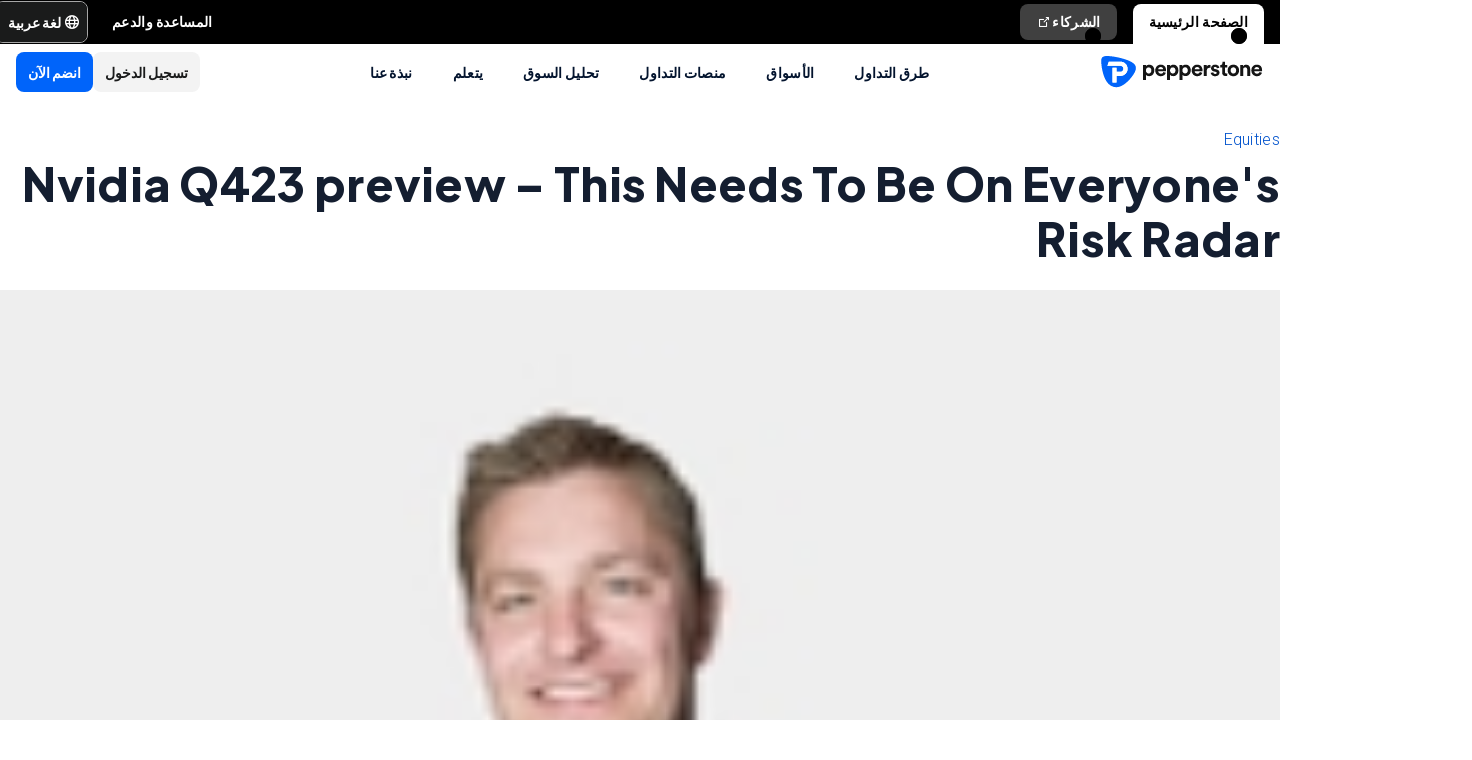

--- FILE ---
content_type: text/html; charset=utf-8
request_url: https://pepperstone.com/ar-sa/analysis/navigating-markets/nvidia-q424-preview/
body_size: 56273
content:
<!DOCTYPE html><html dir="rtl" lang="ar-sa"><head><meta charSet="utf-8" data-next-head=""/><meta name="viewport" content="width=device-width" data-next-head=""/><title data-next-head="">Nvidia Q423 preview – This Needs To Be On Everyone&#x27;s Risk Radar | Pepperstone</title><meta property="og:title" content="Nvidia Q423 preview – This Needs To Be On Everyone&#x27;s Risk Radar" data-next-head=""/><meta property="og:description" content="Whether trading equity, equity indices or even FX, Nvidia’s Q423 earnings (due after-market on 21 Feb) should be firmly on the risk radar. Markets could come alive with movement and traders may need to dynamically react. " data-next-head=""/><meta property="og:url" content="https://pepperstone.com/ar-sa/analysis/navigating-markets/nvidia-q424-preview/" data-next-head=""/><meta property="og:image" content="https://eu-images.contentstack.com/v3/assets/bltaec35894448c7261/blt5a7b62b2c48ea640/65cdbb97c5617f040aade295/nVidia.jpg" data-next-head=""/><meta property="og:type" content="website" data-next-head=""/><meta name="description" content="Whether trading equity, equity indices or even FX, Nvidia’s Q423 earnings (due after-market on 21 Feb) should be firmly on the risk radar. Markets could come alive with movement and traders may need to dynamically react. " data-next-head=""/><meta name="robots" content="max-image-preview:large" data-next-head=""/><link rel="canonical" href="https://pepperstone.com/ar-sa/analysis/navigating-markets/nvidia-q424-preview/" data-next-head=""/><style type="text/css" data-next-head=""></style><link rel="alternate" href="https://pepperstone.com/ar/analysis/navigating-markets/nvidia-q424-preview/" hrefLang="ar-ae" data-next-head=""/><link rel="alternate" href="https://pepperstone.com/ar-sa/analysis/navigating-markets/nvidia-q424-preview/" hrefLang="ar-om" data-next-head=""/><link rel="alternate" href="https://pepperstone.com/ar-sa/analysis/navigating-markets/nvidia-q424-preview/" hrefLang="ar" data-next-head=""/><link rel="alternate" href="https://pepperstone.com/th-th/analysis/navigating-markets/nvidia-q424-preview/" hrefLang="th-th" data-next-head=""/><link rel="alternate" href="https://pepperstone.com/vi-vn/phan-tich/dieu-huong-thi-truong/nvidia-q424-preview/" hrefLang="vi-vn" data-next-head=""/><link rel="alternate" href="https://pepperstone.com/en-af/analysis/navigating-markets/nvidia-q424-this-needs-to-be-on-everyone-s-risk-radar/" hrefLang="en-ke" data-next-head=""/><link rel="alternate" href="https://pepperstone.com/en-af/analysis/navigating-markets/nvidia-q424-this-needs-to-be-on-everyone-s-risk-radar/" hrefLang="en-ng" data-next-head=""/><link rel="alternate" href="https://pepperstone.com/en-af/analysis/navigating-markets/nvidia-q424-this-needs-to-be-on-everyone-s-risk-radar/" hrefLang="en-tz" data-next-head=""/><link rel="alternate" href="https://pepperstone.com/en-af/analysis/navigating-markets/nvidia-q424-this-needs-to-be-on-everyone-s-risk-radar/" hrefLang="en-ma" data-next-head=""/><link rel="alternate" href="https://pepperstone.com/en-af/analysis/navigating-markets/nvidia-q424-this-needs-to-be-on-everyone-s-risk-radar/" hrefLang="en-bw" data-next-head=""/><link rel="alternate" href="https://pepperstone.com/en-af/analysis/navigating-markets/nvidia-q424-this-needs-to-be-on-everyone-s-risk-radar/" hrefLang="en-za" data-next-head=""/><link rel="alternate" href="https://pepperstone.com/it-it/analisi/navigare-i-mercati/nvidia-q424-preview-this-needs-to-be-on-everyone-s-risk-radar/" hrefLang="it-it" data-next-head=""/><link rel="alternate" href="https://pepperstone.com/fr-fr/analyse/naviguer-sur-les-marches/nvidia-q424-preview/" hrefLang="fr-fr" data-next-head=""/><style>
.t-search-bar { opacity: 0; }
.t-search-bar input.ps-w-full, .t-search-bar i  { display: none !important;  }
i.ps-tw-reset.ps-icon.ps-icon-search.ps-leading-none.ps-text-icon-sm.ps-leading-sm.ps-text-color-inherit.ps-block.ps-text-center {display: none !important;}
.ps-p-sm button.ps-inline-flex.ps-items-center.ps-justify-center.rtl\:ps-flex-row-reverse.ps-gap-xs.ps-aspect-square.ps-tw-reset.ps-btn.ps-btn-sm.ps-btn-transparent.ps-w-8.ps-p-0:nth-child(1) { pointer-events: none; }
.lead-content__paragraph { font-size: 18px; }
</style><link rel="icon" href="/public/favicon.ico"/><link rel="preconnect" href="https://fonts.googleapis.com"/><link rel="preconnect" href="https://fonts.gstatic.com" crossorigin="anonymous"/><link href="https://fonts.googleapis.com/css2?family=Roboto:wght@300;400;500;600;700;800&amp;family=Titillium+Web:wght@300;400;500;600;700;800&amp;display=swap" as="style" rel="stylesheet preload"/><link href="https://fonts.googleapis.com/css2?family=Roboto:wght@300;400;500;600;700;800&amp;family=Plus+Jakarta+Sans:wght@300;400;500;600;700;800&amp;display=swap" as="style" rel="stylesheet preload"/><style>
                /* Ensure text remains visible during font loading */
                html {
                  font-display: swap;
                }
              </style><meta name="app-version" content="3.28.2"/><link rel="preload" href="/_next/static/css/200d71d7fd9904ee.css" as="style"/><link rel="stylesheet" href="/_next/static/css/200d71d7fd9904ee.css" data-n-g=""/><link rel="preload" href="/_next/static/css/fd095d7e65eb7180.css" as="style"/><link rel="stylesheet" href="/_next/static/css/fd095d7e65eb7180.css"/><noscript data-n-css=""></noscript><script defer="" nomodule="" src="/_next/static/chunks/polyfills-42372ed130431b0a.js"></script><script defer="" src="/_next/static/chunks/4706.4dde2167c99e2804.js"></script><script src="/_next/static/chunks/webpack-671088444425b462.js" defer=""></script><script src="/_next/static/chunks/framework-327a01d854ba7a91.js" defer=""></script><script src="/_next/static/chunks/main-3ee2d761eeb7f25e.js" defer=""></script><script src="/_next/static/chunks/pages/_app-d2e56af70361480a.js" defer=""></script><script src="/_next/static/chunks/cd97a040-40c68d3228a520b7.js" defer=""></script><script src="/_next/static/chunks/296aa026-f84131af4eee550b.js" defer=""></script><script src="/_next/static/chunks/58474bfb-49ee3643500e607c.js" defer=""></script><script src="/_next/static/chunks/7534-9f250018cce42395.js" defer=""></script><script src="/_next/static/chunks/435-0ae0b96b89d38e20.js" defer=""></script><script src="/_next/static/chunks/8220-79ddac0823e5bb51.js" defer=""></script><script src="/_next/static/chunks/5104-ab5c6ec578487815.js" defer=""></script><script src="/_next/static/chunks/6205-db7c5477de38f768.js" defer=""></script><script src="/_next/static/chunks/3861-00a21997a1228846.js" defer=""></script><script src="/_next/static/chunks/5638-a55624444f1ef989.js" defer=""></script><script src="/_next/static/chunks/pages/%5B%5B...slug%5D%5D-0453932214006b43.js" defer=""></script><script src="/_next/static/nyfHZ_3PIJjX7cec_a-s1/_buildManifest.js" defer=""></script><script src="/_next/static/nyfHZ_3PIJjX7cec_a-s1/_ssgManifest.js" defer=""></script></head><body><div id="__next"><div class="ps-grid ps-bg-semantic-surface-foreground ps-grid-areas-one-column-layout ps-h-screen" data-testid="pui-one-column-layout"><div class="ps-relative ps-z-100 ps-grid-in-header"><div class="ps-relative"><div class="ps-box-border ps-flex ps-w-full ps-items-center ps-justify-between ps-bg-black ps-pe-sm ps-ps-xs"><ul class="ps-m-0 ps-flex ps-list-none ps-ps-0"><li><div class="global-nav-button-decor ps-relative ps-float-left ps-overflow-hidden ps-pointer-events-none ps-block ps-px-xs ps-pt-[4px] active"><a href="/ar-sa/" target="_self" class="ps-tw-reset ps-no-underline ps-float-left ps-gap-xs ps-flex ps-items-center ps-mb-0 ps-px-sm ps-pointer-events-auto ps-cursor-pointer ps-rounded-t-md ps-font-body ps-text-link-v2-sm ps-text-black ps-bg-white ps-h-[40px]" data-testid="pui-gn-btn-default">الصفحة الرئيسية</a></div></li><li><div class="global-nav-button-decor ps-relative ps-float-left ps-overflow-hidden ps-pointer-events-none ps-block ps-px-xs ps-pt-[4px]"><a href="https://pepperstonepartners.com/ar/" target="_blank" class="ps-tw-reset ps-no-underline ps-float-left ps-gap-xs ps-flex ps-items-center ps-mb-[4px] ps-px-sm hover:ps-mb-0 ps-pointer-events-auto ps-cursor-pointer ps-rounded-md hover:ps-rounded-none hover:ps-rounded-t-md ps-font-body ps-text-link-v2-sm ps-text-white hover:ps-text-black ps-bg-[rgba(255,255,255,0.25)] hover:ps-bg-white ps-h-[36px] hover:ps-h-[40px]" data-testid="pui-gn-btn-default">الشركاء<div data-testid="atoms-icon-renderer-stringified"><i role="img" style="width:fit-content" class="ps-tw-reset ps-icon ps-icon-partners-link ps-leading-none ps-text-icon-sm ps-leading-sm ps-text-color-inherit ps-block ps-text-center" aria-label="partners-link icon" aria-hidden="false" data-testid="pui-icon"></i></div></a></div></li></ul><div class="ps-grid ps-grid-cols-[minmax(0,1fr)_min-content] ps-items-center ps-gap-xs"><ul class="ps-m-0 ps-flex ps-list-none ps-overflow-hidden ps-ps-0"><li class="ps-w-full"><a href="/ar-sa/help-and-support/" target="_self" class="ps-mb-[4px] ps-tw-reset ps-no-underline ps-flex ps-items-center ps-mt-[4px] ps-px-sm ps-cursor-pointer ps-rounded-md ps-font-body ps-text-link-v2-sm ps-text-white hover:ps-bg-[rgba(255,255,255,0.25)] ps-h-[36px]" data-testid="pui-gn-btn-text"><span class="ps-overflow-hidden ps-text-ellipsis ps-whitespace-nowrap">المساعدة والدعم</span></a></li></ul><div class="ps-tw-reset ps-relative ps-flex ps-w-max-content ps-rounded-md ps-border ps-border-v2-border-platform" data-testid="pui-language-selector"><button class="ps-inline-flex ps-items-center ps-justify-center rtl:ps-flex-row-reverse ps-gap-xs ps-tw-reset ps-btn ps-btn-md ps-btn-selected ps-text-white" data-testid="pui-buttons" role="button" type="button"><div class="ps-flex ps-items-center ps-font-normal ltr:ps-order-1 rtl:ps-order-2" data-testid="icon"><div data-testid="atoms-icon-renderer-component"><i role="img" style="width:fit-content;font-size:14px" class="ps-tw-reset ps-icon ps-icon-world ps-leading-none ps-text-color-inherit ps-block ps-text-center" aria-label="world icon" aria-hidden="false" data-testid="pui-icon"></i></div></div><div class="ltr:ps-order-2 rtl:ps-order-1 ps-px-2xs !ps-pe-2xs !ps-px-0">لغة عربية</div></button><div class="ps-top-[calc(100%_+_8px)] ps-c-scrollbar ps-absolute ps-z-[200] ps-right-0 rtl:ps-left-0 rtl:ps-right-auto ps-w-[279px] ps-h-auto ps-flex ps-flex-col ps-py-sm ps-bg-white ps-rounded-md ps-shadow-box-hover md:ps-overflow-y-clip ps-transition-all ps-ease-ease ps-duration-400 ps-invisible ps-opacity-0" id="language-selector-options-container" style="max-height:400px" data-testid="pui-language-selector-options-container"><div class="ps-c-scrollbar-inner"><div data-testid="pui-language-selector-options-list"><ul class="ps-flex ps-flex-col ps-gap-1 ps-pe-1.5 ps-ps-sm"><li class="ps-btn ps-btn-md ps-btn-light ps-relative ps-cursor-pointer ps-justify-start !ps-bg-product-button-bg-secondary-default" role="presentation" data-testid="pui-language-selector-option"><span>لغة عربية</span><span class="ps-me-0 ps-ms-auto ps-text-text-primary-success"><i role="img" style="width:fit-content;font-size:10px" class="ps-tw-reset ps-icon ps-icon-check-mark ps-leading-none ps-text-color-inherit ps-block ps-text-center" aria-label="check-mark icon" aria-hidden="false" data-testid="pui-icon"></i></span></li><li class="ps-btn ps-btn-md ps-btn-light ps-relative ps-cursor-pointer ps-justify-start hover:!ps-bg-product-button-bg-secondary-default" role="presentation" data-testid="pui-language-selector-option"><span>English</span></li><li class="ps-btn ps-btn-md ps-btn-light ps-relative ps-cursor-pointer ps-justify-start hover:!ps-bg-product-button-bg-secondary-default" role="presentation" data-testid="pui-language-selector-option"><span>简体中文</span></li><li class="ps-btn ps-btn-md ps-btn-light ps-relative ps-cursor-pointer ps-justify-start hover:!ps-bg-product-button-bg-secondary-default" role="presentation" data-testid="pui-language-selector-option"><span>繁体中文</span></li><li class="ps-btn ps-btn-md ps-btn-light ps-relative ps-cursor-pointer ps-justify-start hover:!ps-bg-product-button-bg-secondary-default" role="presentation" data-testid="pui-language-selector-option"><span>ไทย</span></li><li class="ps-btn ps-btn-md ps-btn-light ps-relative ps-cursor-pointer ps-justify-start hover:!ps-bg-product-button-bg-secondary-default" role="presentation" data-testid="pui-language-selector-option"><span>Español</span></li><li class="ps-btn ps-btn-md ps-btn-light ps-relative ps-cursor-pointer ps-justify-start hover:!ps-bg-product-button-bg-secondary-default" role="presentation" data-testid="pui-language-selector-option"><span>Tiếng Việt</span></li><li class="ps-btn ps-btn-md ps-btn-light ps-relative ps-cursor-pointer ps-justify-start hover:!ps-bg-product-button-bg-secondary-default" role="presentation" data-testid="pui-language-selector-option"><span>Português</span></li></ul></div></div></div></div></div></div></div><div class="ps-tw-reset"><div class="ps-z-100 ps-h-[56px] ps-bg-white ps-relative ps-flex ps-items-center ps-justify-between ps-self-stretch ps-px-sm lg:ps-gap-md md:ps-gap-sm md:ps-px-md sm:ps-h-header-mobile" data-testid="pui-header"><div class="ps-shrink-0 lg:ps-ml-0 lg:ps-mr-auto lg:ps-w-auto rtl:lg:ps-ml-auto rtl:lg:ps-mr-0"><div class="lg:ps-hidden"><a class="ps-tw-reset ps-link" href="/ar-sa/" target="_self" data-testid="pui-custom-link"><img class="ps-tw-reset" src="[data-uri]" width="164" height="32" alt="Pepperstone logo" data-testid="pui-logo" style="width:164px;height:32px"/></a></div><div class="ps-hidden lg:ps-block"><a class="ps-tw-reset ps-link" href="/ar-sa/" target="_self" data-testid="pui-custom-link"><img class="ps-tw-reset" src="[data-uri]" width="36" height="32" alt="Pepperstone logo" data-testid="pui-logo" style="width:36px;height:32px"/></a></div></div><div class="ps-hidden min-xl:ps-block"><nav class="ps-tw-reset ps-h-[56px]" aria-label="Main navigation" data-testid="top-nav-component"><ul class="ps-m-0 ps-flex ps-h-full ps-list-none ps-justify-center ps-p-0"><li class="top-nav-dropdown"><a class="top-nav-menu-item-link ps-flex ps-h-[56px] ps-cursor-pointer ps-items-center ps-whitespace-nowrap ps-px-[20px] ps-font-sans ps-text-body-v2-sm ps-font-semibold ps-text-v2-text-base-primary ps-no-underline" href="/ar-sa/ways-to-trade/" target="_self" data-testid="pui-custom-link" tabindex="0">طرق التداول</a><div class="top-nav-dropdown-menu ps-absolute ps-left-0 ps-right-0 ps-flex ps-justify-center ps-gap-[60px] ps-bg-semantic-surface-background ps-p-lg ps-drop-shadow-[0_8px_4px_rgba(21,21,21,0.15)] ps-pointer-events-none ps-invisible ps-opacity-0" data-testid="top-nav-dropdown-menu"><ul class="ps-m-0 ps-flex ps-flex-1 ps-list-none ps-gap-y-sm ps-p-0 ps-max-w-[540px] ps-flex-col"><li class="ps-max-w-[540px] ps-min-w-[400px]"><a class="ps-tw-reset ps-flex ps-cursor-pointer ps-rounded-md ps-font-sans ps-transition-colors ps-p-[24px] ps-gap-[12px] ps-flex-row ps-items-center ps-text-[#232628] hover:ps-bg-v2-grey-200" href="/ar-sa/ways-to-trade/trading-accounts/" target="_self" data-testid="pui-custom-link"><div class="ps-flex ps-shrink-0 ps-items-center ps-justify-center ps-rounded-full ps-h-[45px] ps-w-[45px] ps-bg-v2-brand-blue-500/10"><div data-testid="atoms-icon-renderer-stringified"><i role="img" style="width:fit-content" class="ps-tw-reset ps-icon ps-icon-cfd-trading ps-leading-none ps-text-icon-sm ps-leading-sm ps-text-cta-primary-base ps-block ps-text-center" aria-label="cfd-trading icon" aria-hidden="false" data-testid="pui-icon"></i></div></div><div class="ps-flex-1"><div><div><p class="ps-text-[16px] ps-font-semibold ps-leading-[125%] ps-font-sans ps-text-[#232628]">حسابات التداول</p><p class="ps-mt-1 ps-text-menu-item-card-subtitle lg:ps-text-menu-item-card-subtitle-sm ps-text-[#232628]/75">اختر من بين نوعين من الحسابات وفقًا لاستراتيجيتك</p></div></div></div></a></li><li class="ps-max-w-[540px] ps-min-w-[400px]"><a class="ps-tw-reset ps-flex ps-cursor-pointer ps-rounded-md ps-font-sans ps-transition-colors ps-p-[24px] ps-gap-[12px] ps-flex-row ps-items-center ps-text-[#232628] hover:ps-bg-v2-grey-200" href="/ar-sa/ways-to-trade/premium-clients/" target="_self" data-testid="pui-custom-link"><div class="ps-flex ps-shrink-0 ps-items-center ps-justify-center ps-rounded-full ps-h-[45px] ps-w-[45px] ps-bg-v2-brand-blue-500/10"><div data-testid="atoms-icon-renderer-stringified"><i role="img" style="width:fit-content" class="ps-tw-reset ps-icon ps-icon-premium-clients ps-leading-none ps-text-icon-sm ps-leading-sm ps-text-cta-primary-base ps-block ps-text-center" aria-label="premium-clients icon" aria-hidden="false" data-testid="pui-icon"></i></div></div><div class="ps-flex-1"><div><div><p class="ps-text-[16px] ps-font-semibold ps-leading-[125%] ps-font-sans ps-text-[#232628]">العملاء المميزون</p><p class="ps-mt-1 ps-text-menu-item-card-subtitle lg:ps-text-menu-item-card-subtitle-sm ps-text-[#232628]/75">مكافآت حصرية ومزايا مصممة خصيصًا للمتداولين ذوي الحجم الكبير</p></div></div></div></a></li><li class="ps-max-w-[540px] ps-min-w-[400px]"><a class="ps-tw-reset ps-flex ps-cursor-pointer ps-rounded-md ps-font-sans ps-transition-colors ps-p-[24px] ps-gap-[12px] ps-flex-row ps-items-center ps-text-[#232628] hover:ps-bg-v2-grey-200" href="/ar-sa/ways-to-trade/pricing/" target="_self" data-testid="pui-custom-link"><div class="ps-flex ps-shrink-0 ps-items-center ps-justify-center ps-rounded-full ps-h-[45px] ps-w-[45px] ps-bg-v2-brand-blue-500/10"><div data-testid="atoms-icon-renderer-stringified"><i role="img" style="width:fit-content" class="ps-tw-reset ps-icon ps-icon-how-pep-make-money ps-leading-none ps-text-icon-sm ps-leading-sm ps-text-cta-primary-base ps-block ps-text-center" aria-label="how-pep-make-money icon" aria-hidden="false" data-testid="pui-icon"></i></div></div><div class="ps-flex-1"><div><div><p class="ps-text-[16px] ps-font-semibold ps-leading-[125%] ps-font-sans ps-text-[#232628]">تسعير بيبرستون</p><p class="ps-mt-1 ps-text-menu-item-card-subtitle lg:ps-text-menu-item-card-subtitle-sm ps-text-[#232628]/75">&quot;اكتشف فروقات الأسعار الضيقة لدينا، إضافةً إلى جميع الرسوم المحتملة الأخرى</p></div></div></div></a></li></ul><ul class="ps-m-0 ps-flex ps-h-full ps-max-w-[640px] ps-flex-1 ps-list-none ps-flex-col ps-gap-sm ps-rounded-md ps-bg-[rgb(246,246,246)] ps-px-lg ps-py-[20px]"><li><div class="ps-flex ps-items-center ps-gap-xs ps-text-[rgb(35,38,40)]"><a class="ps-tw-reset ps-inline-block ps-h-[36px] ps-cursor-pointer ps-border-b-0 ps-border-transparent ps-py-xs ps-font-sans ps-text-link-md ps-font-semibold lg:ps-text-label-md-mobile menu-item-link" href="/ar-sa/ways-to-trade/active-trader-program/" target="_self" data-testid="pui-custom-link">برنامج المتداول النشط<i role="img" style="width:fit-content" class="ps-tw-reset ps-icon ps-icon-arrow-right-narrow ps-leading-none ps-text-icon-sm ps-leading-sm ps-text-color-inherit ps-block ps-text-center ps-hidden menu-item-link-icon ps-relative ps-top-[2px] rtl:ps-rotate-180 lg:ps-text-link-sm" aria-label="arrow-right-narrow icon" aria-hidden="false" data-testid="pui-icon"></i></a></div></li><li><div class="ps-flex ps-items-center ps-gap-xs ps-text-[rgb(35,38,40)]"><a class="ps-tw-reset ps-inline-block ps-h-[36px] ps-cursor-pointer ps-border-b-0 ps-border-transparent ps-py-xs ps-font-sans ps-text-link-md ps-font-semibold lg:ps-text-label-md-mobile menu-item-link" href="/ar-sa/ways-to-trade/professional-clients/" target="_self" data-testid="pui-custom-link">محترف<i role="img" style="width:fit-content" class="ps-tw-reset ps-icon ps-icon-arrow-right-narrow ps-leading-none ps-text-icon-sm ps-leading-sm ps-text-color-inherit ps-block ps-text-center ps-hidden menu-item-link-icon ps-relative ps-top-[2px] rtl:ps-rotate-180 lg:ps-text-link-sm" aria-label="arrow-right-narrow icon" aria-hidden="false" data-testid="pui-icon"></i></a></div></li><li><div class="ps-flex ps-items-center ps-gap-xs ps-text-[rgb(35,38,40)]"><a class="ps-tw-reset ps-inline-block ps-h-[36px] ps-cursor-pointer ps-border-b-0 ps-border-transparent ps-py-xs ps-font-sans ps-text-link-md ps-font-semibold lg:ps-text-label-md-mobile menu-item-link" href="/ar-sa/ways-to-trade/trading-hours/" target="_self" data-testid="pui-custom-link">ساعات التداول<i role="img" style="width:fit-content" class="ps-tw-reset ps-icon ps-icon-arrow-right-narrow ps-leading-none ps-text-icon-sm ps-leading-sm ps-text-color-inherit ps-block ps-text-center ps-hidden menu-item-link-icon ps-relative ps-top-[2px] rtl:ps-rotate-180 lg:ps-text-link-sm" aria-label="arrow-right-narrow icon" aria-hidden="false" data-testid="pui-icon"></i></a></div></li><li><div class="ps-flex ps-items-center ps-gap-xs ps-text-[rgb(35,38,40)]"><a class="ps-tw-reset ps-inline-block ps-h-[36px] ps-cursor-pointer ps-border-b-0 ps-border-transparent ps-py-xs ps-font-sans ps-text-link-md ps-font-semibold lg:ps-text-label-md-mobile menu-item-link" href="/ar-sa/ways-to-trade/trading-hours/maintenance-schedule/" target="_self" data-testid="pui-custom-link">الصيانة<i role="img" style="width:fit-content" class="ps-tw-reset ps-icon ps-icon-arrow-right-narrow ps-leading-none ps-text-icon-sm ps-leading-sm ps-text-color-inherit ps-block ps-text-center ps-hidden menu-item-link-icon ps-relative ps-top-[2px] rtl:ps-rotate-180 lg:ps-text-link-sm" aria-label="arrow-right-narrow icon" aria-hidden="false" data-testid="pui-icon"></i></a></div></li><li><div class="ps-flex ps-items-center ps-gap-xs ps-text-[rgb(35,38,40)]"><a class="ps-tw-reset ps-inline-block ps-h-[36px] ps-cursor-pointer ps-border-b-0 ps-border-transparent ps-py-xs ps-font-sans ps-text-link-md ps-font-semibold lg:ps-text-label-md-mobile menu-item-link" href="/ar-sa/ways-to-trade/risk-management/" target="_self" data-testid="pui-custom-link">إدارة المخاطر<i role="img" style="width:fit-content" class="ps-tw-reset ps-icon ps-icon-arrow-right-narrow ps-leading-none ps-text-icon-sm ps-leading-sm ps-text-color-inherit ps-block ps-text-center ps-hidden menu-item-link-icon ps-relative ps-top-[2px] rtl:ps-rotate-180 lg:ps-text-link-sm" aria-label="arrow-right-narrow icon" aria-hidden="false" data-testid="pui-icon"></i></a></div></li></ul></div></li><li class="top-nav-dropdown"><a class="top-nav-menu-item-link ps-flex ps-h-[56px] ps-cursor-pointer ps-items-center ps-whitespace-nowrap ps-px-[20px] ps-font-sans ps-text-body-v2-sm ps-font-semibold ps-text-v2-text-base-primary ps-no-underline" href="/ar-sa/markets-and-symbols/" target="_self" data-testid="pui-custom-link" tabindex="0">الأسواق</a><div class="top-nav-dropdown-menu ps-absolute ps-left-0 ps-right-0 ps-flex ps-justify-center ps-gap-[60px] ps-bg-semantic-surface-background ps-p-lg ps-drop-shadow-[0_8px_4px_rgba(21,21,21,0.15)] ps-pointer-events-none ps-invisible ps-opacity-0" data-testid="top-nav-dropdown-menu"><ul class="ps-m-0 ps-flex ps-flex-1 ps-list-none ps-gap-y-sm ps-p-0 ps-max-w-[540px] ps-flex-col"><li class="ps-max-w-[540px] ps-min-w-[400px]"><a class="ps-tw-reset ps-flex ps-cursor-pointer ps-rounded-md ps-font-sans ps-transition-colors ps-p-[24px] ps-gap-[12px] ps-flex-row ps-items-center ps-text-[#232628] hover:ps-bg-v2-grey-200" href="/ar-sa/markets-and-symbols/forex/" target="_self" data-testid="pui-custom-link"><div class="ps-flex ps-shrink-0 ps-items-center ps-justify-center ps-rounded-full ps-h-[45px] ps-w-[45px] ps-bg-v2-brand-blue-500/10"><div data-testid="atoms-icon-renderer-stringified"><i role="img" style="width:fit-content" class="ps-tw-reset ps-icon ps-icon-forex ps-leading-none ps-text-icon-sm ps-leading-sm ps-text-cta-primary-base ps-block ps-text-center" aria-label="forex icon" aria-hidden="false" data-testid="pui-icon"></i></div></div><div class="ps-flex-1"><div><div><p class="ps-text-[16px] ps-font-semibold ps-leading-[125%] ps-font-sans ps-text-[#232628]">عقود الفروقات في الفوركس</p><p class="ps-mt-1 ps-text-menu-item-card-subtitle lg:ps-text-menu-item-card-subtitle-sm ps-text-[#232628]/75">احصل على أسعار رائعة على الأزواج الرئيسية مثل EUR/USD، بالإضافة إلى الأزواج الثانوية والنادرة</p></div></div></div></a></li><li class="ps-max-w-[540px] ps-min-w-[400px]"><a class="ps-tw-reset ps-flex ps-cursor-pointer ps-rounded-md ps-font-sans ps-transition-colors ps-p-[24px] ps-gap-[12px] ps-flex-row ps-items-center ps-text-[#232628] hover:ps-bg-v2-grey-200" href="/ar-sa/markets-and-symbols/commodities/" target="_self" data-testid="pui-custom-link"><div class="ps-flex ps-shrink-0 ps-items-center ps-justify-center ps-rounded-full ps-h-[45px] ps-w-[45px] ps-bg-v2-brand-blue-500/10"><div data-testid="atoms-icon-renderer-stringified"><i role="img" style="width:fit-content" class="ps-tw-reset ps-icon ps-icon-commodities ps-leading-none ps-text-icon-sm ps-leading-sm ps-text-cta-primary-base ps-block ps-text-center" aria-label="commodities icon" aria-hidden="false" data-testid="pui-icon"></i></div></div><div class="ps-flex-1"><div><div><p class="ps-text-[16px] ps-font-semibold ps-leading-[125%] ps-font-sans ps-text-[#232628]">عقود الفروقات على السلع</p><p class="ps-mt-1 ps-text-menu-item-card-subtitle lg:ps-text-menu-item-card-subtitle-sm ps-text-[#232628]/75">تداول المعادن والطاقة والسلع الزراعية، مع فروقات أسعار النفط ابتداءً من سنتين.</p></div></div></div></a></li><li class="ps-max-w-[540px] ps-min-w-[400px]"><a class="ps-tw-reset ps-flex ps-cursor-pointer ps-rounded-md ps-font-sans ps-transition-colors ps-p-[24px] ps-gap-[12px] ps-flex-row ps-items-center ps-text-[#232628] hover:ps-bg-v2-grey-200" href="/ar-sa/markets-and-symbols/share-cfds/" target="_self" data-testid="pui-custom-link"><div class="ps-flex ps-shrink-0 ps-items-center ps-justify-center ps-rounded-full ps-h-[45px] ps-w-[45px] ps-bg-v2-brand-blue-500/10"><div data-testid="atoms-icon-renderer-stringified"><i role="img" style="width:fit-content" class="ps-tw-reset ps-icon ps-icon-cfd-trading ps-leading-none ps-text-icon-sm ps-leading-sm ps-text-cta-primary-base ps-block ps-text-center" aria-label="cfd-trading icon" aria-hidden="false" data-testid="pui-icon"></i></div></div><div class="ps-flex-1"><div><div><p class="ps-text-[16px] ps-font-semibold ps-leading-[125%] ps-font-sans ps-text-[#232628]">عقود الفروقات على الأسهم</p><p class="ps-mt-1 ps-text-menu-item-card-subtitle lg:ps-text-menu-item-card-subtitle-sm ps-text-[#232628]/75">عقود الفروقات على الأسهم</p></div></div></div></a></li></ul><ul class="ps-m-0 ps-flex ps-h-full ps-max-w-[640px] ps-flex-1 ps-list-none ps-flex-col ps-gap-sm ps-rounded-md ps-bg-[rgb(246,246,246)] ps-px-lg ps-py-[20px]"><li><div class="ps-flex ps-items-center ps-gap-xs ps-text-[rgb(35,38,40)]"><a class="ps-tw-reset ps-inline-block ps-h-[36px] ps-cursor-pointer ps-border-b-0 ps-border-transparent ps-py-xs ps-font-sans ps-text-link-md ps-font-semibold lg:ps-text-label-md-mobile menu-item-link" href="/ar-sa/markets-and-symbols/etfs/" target="_self" data-testid="pui-custom-link">عقود الفروقات في صناديق المؤشرات المتداولة<i role="img" style="width:fit-content" class="ps-tw-reset ps-icon ps-icon-arrow-right-narrow ps-leading-none ps-text-icon-sm ps-leading-sm ps-text-color-inherit ps-block ps-text-center ps-hidden menu-item-link-icon ps-relative ps-top-[2px] rtl:ps-rotate-180 lg:ps-text-link-sm" aria-label="arrow-right-narrow icon" aria-hidden="false" data-testid="pui-icon"></i></a></div></li><li><div class="ps-flex ps-items-center ps-gap-xs ps-text-[rgb(35,38,40)]"><a class="ps-tw-reset ps-inline-block ps-h-[36px] ps-cursor-pointer ps-border-b-0 ps-border-transparent ps-py-xs ps-font-sans ps-text-link-md ps-font-semibold lg:ps-text-label-md-mobile menu-item-link" href="/ar-sa/markets-and-symbols/index-cfds/" target="_self" data-testid="pui-custom-link">مؤشر عقود الفروقات على الفروقات<i role="img" style="width:fit-content" class="ps-tw-reset ps-icon ps-icon-arrow-right-narrow ps-leading-none ps-text-icon-sm ps-leading-sm ps-text-color-inherit ps-block ps-text-center ps-hidden menu-item-link-icon ps-relative ps-top-[2px] rtl:ps-rotate-180 lg:ps-text-link-sm" aria-label="arrow-right-narrow icon" aria-hidden="false" data-testid="pui-icon"></i></a></div></li><li><div class="ps-flex ps-items-center ps-gap-xs ps-text-[rgb(35,38,40)]"><a class="ps-tw-reset ps-inline-block ps-h-[36px] ps-cursor-pointer ps-border-b-0 ps-border-transparent ps-py-xs ps-font-sans ps-text-link-md ps-font-semibold lg:ps-text-label-md-mobile menu-item-link" href="/ar-sa/markets-and-symbols/currency-index-cfds/" target="_self" data-testid="pui-custom-link">عقود الفروقات على مؤشر العملات<i role="img" style="width:fit-content" class="ps-tw-reset ps-icon ps-icon-arrow-right-narrow ps-leading-none ps-text-icon-sm ps-leading-sm ps-text-color-inherit ps-block ps-text-center ps-hidden menu-item-link-icon ps-relative ps-top-[2px] rtl:ps-rotate-180 lg:ps-text-link-sm" aria-label="arrow-right-narrow icon" aria-hidden="false" data-testid="pui-icon"></i></a></div></li><li><div class="ps-flex ps-items-center ps-gap-xs ps-text-[rgb(35,38,40)]"><a class="ps-tw-reset ps-inline-block ps-h-[36px] ps-cursor-pointer ps-border-b-0 ps-border-transparent ps-py-xs ps-font-sans ps-text-link-md ps-font-semibold lg:ps-text-label-md-mobile menu-item-link" href="/ar-sa/markets-and-symbols/dividends-for-index-cfds/" target="_self" data-testid="pui-custom-link">توزيعات الأرباح لعقود الفروقات على المؤشرات<i role="img" style="width:fit-content" class="ps-tw-reset ps-icon ps-icon-arrow-right-narrow ps-leading-none ps-text-icon-sm ps-leading-sm ps-text-color-inherit ps-block ps-text-center ps-hidden menu-item-link-icon ps-relative ps-top-[2px] rtl:ps-rotate-180 lg:ps-text-link-sm" aria-label="arrow-right-narrow icon" aria-hidden="false" data-testid="pui-icon"></i></a></div></li><li><div class="ps-flex ps-items-center ps-gap-xs ps-text-[rgb(35,38,40)]"><a class="ps-tw-reset ps-inline-block ps-h-[36px] ps-cursor-pointer ps-border-b-0 ps-border-transparent ps-py-xs ps-font-sans ps-text-link-md ps-font-semibold lg:ps-text-label-md-mobile menu-item-link" href="/ar-sa/markets-and-symbols/dividends-for-share-cfds/" target="_self" data-testid="pui-custom-link">توزيعات الأرباح لعقود الفروقات على الأسهم<i role="img" style="width:fit-content" class="ps-tw-reset ps-icon ps-icon-arrow-right-narrow ps-leading-none ps-text-icon-sm ps-leading-sm ps-text-color-inherit ps-block ps-text-center ps-hidden menu-item-link-icon ps-relative ps-top-[2px] rtl:ps-rotate-180 lg:ps-text-link-sm" aria-label="arrow-right-narrow icon" aria-hidden="false" data-testid="pui-icon"></i></a></div></li><li><div class="ps-flex ps-items-center ps-gap-xs ps-text-[rgb(35,38,40)]"><a class="ps-tw-reset ps-inline-block ps-h-[36px] ps-cursor-pointer ps-border-b-0 ps-border-transparent ps-py-xs ps-font-sans ps-text-link-md ps-font-semibold lg:ps-text-label-md-mobile menu-item-link" href="/ar-sa/markets-and-symbols/cfd-forwards/" target="_self" data-testid="pui-custom-link">العقود مقابل الفروقات الآجلة<i role="img" style="width:fit-content" class="ps-tw-reset ps-icon ps-icon-arrow-right-narrow ps-leading-none ps-text-icon-sm ps-leading-sm ps-text-color-inherit ps-block ps-text-center ps-hidden menu-item-link-icon ps-relative ps-top-[2px] rtl:ps-rotate-180 lg:ps-text-link-sm" aria-label="arrow-right-narrow icon" aria-hidden="false" data-testid="pui-icon"></i></a></div></li></ul></div></li><li class="top-nav-dropdown"><a class="top-nav-menu-item-link ps-flex ps-h-[56px] ps-cursor-pointer ps-items-center ps-whitespace-nowrap ps-px-[20px] ps-font-sans ps-text-body-v2-sm ps-font-semibold ps-text-v2-text-base-primary ps-no-underline" href="/ar-sa/platforms/" target="_self" data-testid="pui-custom-link" tabindex="0">منصات التداول</a><div class="top-nav-dropdown-menu ps-absolute ps-left-0 ps-right-0 ps-flex ps-justify-center ps-gap-[60px] ps-bg-semantic-surface-background ps-p-lg ps-drop-shadow-[0_8px_4px_rgba(21,21,21,0.15)] ps-pointer-events-none ps-invisible ps-opacity-0" data-testid="top-nav-dropdown-menu"><ul class="ps-m-0 ps-flex ps-flex-1 ps-list-none ps-gap-y-sm ps-p-0 ps-max-w-[540px] ps-flex-col"><li class="ps-max-w-[540px] ps-min-w-[400px]"><a class="ps-tw-reset ps-flex ps-cursor-pointer ps-rounded-md ps-font-sans ps-transition-colors ps-p-[24px] ps-gap-[12px] ps-flex-row ps-items-center ps-text-[#232628] hover:ps-bg-v2-grey-200" href="/ar-sa/platforms/trading-platforms/tradingview/" target="_self" data-testid="pui-custom-link"><div class="ps-flex ps-shrink-0 ps-items-center ps-justify-center ps-rounded-full ps-h-[45px] ps-w-[45px] ps-bg-v2-brand-blue-500/10"><div data-testid="atoms-icon-renderer-stringified"><i role="img" style="width:fit-content" class="ps-tw-reset ps-icon ps-icon-trading-view ps-leading-none ps-text-icon-sm ps-leading-sm ps-text-cta-primary-base ps-block ps-text-center" aria-label="trading-view icon" aria-hidden="false" data-testid="pui-icon"></i></div></div><div class="ps-flex-1"><div><div><p class="ps-text-[16px] ps-font-semibold ps-leading-[125%] ps-font-sans ps-text-[#232628]">عرض التداول</p><p class="ps-mt-1 ps-text-menu-item-card-subtitle lg:ps-text-menu-item-card-subtitle-sm ps-text-[#232628]/75">تداول عبر الرسوم البيانية العالمية الشهيرة Supercharts مع أسعار مميزة.</p></div></div></div></a></li><li class="ps-max-w-[540px] ps-min-w-[400px]"><a class="ps-tw-reset ps-flex ps-cursor-pointer ps-rounded-md ps-font-sans ps-transition-colors ps-p-[24px] ps-gap-[12px] ps-flex-row ps-items-center ps-text-[#232628] hover:ps-bg-v2-grey-200" href="/ar-sa/platforms/trading-platforms/mt5/" target="_self" data-testid="pui-custom-link"><div class="ps-flex ps-shrink-0 ps-items-center ps-justify-center ps-rounded-full ps-h-[45px] ps-w-[45px] ps-bg-v2-brand-blue-500/10"><div data-testid="atoms-icon-renderer-stringified"><i role="img" style="width:fit-content" class="ps-tw-reset ps-icon ps-icon-meta-trader-5 ps-leading-none ps-text-icon-sm ps-leading-sm ps-text-cta-primary-base ps-block ps-text-center" aria-label="meta-trader-5 icon" aria-hidden="false" data-testid="pui-icon"></i></div></div><div class="ps-flex-1"><div><div><p class="ps-text-[16px] ps-font-semibold ps-leading-[125%] ps-font-sans ps-text-[#232628]">ميتاتريدر 5</p><p class="ps-mt-1 ps-text-menu-item-card-subtitle lg:ps-text-menu-item-card-subtitle-sm ps-text-[#232628]/75">اكتشف قمة أتمتة التداول مع تقنياتنا في تنفيذ الأوامر.</p></div></div></div></a></li></ul><ul class="ps-m-0 ps-flex ps-h-full ps-max-w-[640px] ps-flex-1 ps-list-none ps-flex-col ps-gap-sm ps-rounded-md ps-bg-[rgb(246,246,246)] ps-px-lg ps-py-[20px]"><li><div class="ps-flex ps-items-center ps-gap-xs ps-text-[rgb(35,38,40)]"><a class="ps-tw-reset ps-inline-block ps-h-[36px] ps-cursor-pointer ps-border-b-0 ps-border-transparent ps-py-xs ps-font-sans ps-text-link-md ps-font-semibold lg:ps-text-label-md-mobile menu-item-link" href="/ar-sa/platforms/trading-platforms/pepperstone-trading-platform/" target="_self" data-testid="pui-custom-link">منصة بيبرستون<i role="img" style="width:fit-content" class="ps-tw-reset ps-icon ps-icon-arrow-right-narrow ps-leading-none ps-text-icon-sm ps-leading-sm ps-text-color-inherit ps-block ps-text-center ps-hidden menu-item-link-icon ps-relative ps-top-[2px] rtl:ps-rotate-180 lg:ps-text-link-sm" aria-label="arrow-right-narrow icon" aria-hidden="false" data-testid="pui-icon"></i></a></div></li><li><div class="ps-flex ps-items-center ps-gap-xs ps-text-[rgb(35,38,40)]"><a class="ps-tw-reset ps-inline-block ps-h-[36px] ps-cursor-pointer ps-border-b-0 ps-border-transparent ps-py-xs ps-font-sans ps-text-link-md ps-font-semibold lg:ps-text-label-md-mobile menu-item-link" href="/ar-sa/platforms/trading-platforms/mt4/" target="_self" data-testid="pui-custom-link">ميتاتريدر 4<i role="img" style="width:fit-content" class="ps-tw-reset ps-icon ps-icon-arrow-right-narrow ps-leading-none ps-text-icon-sm ps-leading-sm ps-text-color-inherit ps-block ps-text-center ps-hidden menu-item-link-icon ps-relative ps-top-[2px] rtl:ps-rotate-180 lg:ps-text-link-sm" aria-label="arrow-right-narrow icon" aria-hidden="false" data-testid="pui-icon"></i></a></div></li><li><div class="ps-flex ps-items-center ps-gap-xs ps-text-[rgb(35,38,40)]"><a class="ps-tw-reset ps-inline-block ps-h-[36px] ps-cursor-pointer ps-border-b-0 ps-border-transparent ps-py-xs ps-font-sans ps-text-link-md ps-font-semibold lg:ps-text-label-md-mobile menu-item-link" href="/ar-sa/platforms/trading-tools/" target="_self" data-testid="pui-custom-link">أدوات التداول<i role="img" style="width:fit-content" class="ps-tw-reset ps-icon ps-icon-arrow-right-narrow ps-leading-none ps-text-icon-sm ps-leading-sm ps-text-color-inherit ps-block ps-text-center ps-hidden menu-item-link-icon ps-relative ps-top-[2px] rtl:ps-rotate-180 lg:ps-text-link-sm" aria-label="arrow-right-narrow icon" aria-hidden="false" data-testid="pui-icon"></i></a></div></li></ul></div></li><li class="top-nav-dropdown"><a class="top-nav-menu-item-link ps-flex ps-h-[56px] ps-cursor-pointer ps-items-center ps-whitespace-nowrap ps-px-[20px] ps-font-sans ps-text-body-v2-sm ps-font-semibold ps-text-v2-text-base-primary ps-no-underline active-item" href="/ar-sa/analysis/" target="_self" data-testid="pui-custom-link" tabindex="0">تحليل السوق</a><div class="top-nav-dropdown-menu ps-absolute ps-left-0 ps-right-0 ps-flex ps-justify-center ps-gap-[60px] ps-bg-semantic-surface-background ps-p-lg ps-drop-shadow-[0_8px_4px_rgba(21,21,21,0.15)] ps-pointer-events-none ps-invisible ps-opacity-0" data-testid="top-nav-dropdown-menu"><ul class="ps-m-0 ps-flex ps-flex-1 ps-list-none ps-gap-y-sm ps-p-0 ps-max-w-[1240px] ps-flex-row ps-flex-wrap ps-justify-start ps-gap-[20px]"><li class="ps-max-w-[540px] ps-min-w-[400px]"><a class="ps-tw-reset ps-flex ps-cursor-pointer ps-rounded-md ps-font-sans ps-transition-colors ps-p-[24px] ps-gap-[12px] ps-flex-row ps-items-center ps-text-[#232628] hover:ps-bg-v2-grey-200 ps-bg-v2-grey-200" href="/ar-sa/analysis/navigating-markets/" target="_self" data-testid="pui-custom-link"><div class="ps-flex ps-shrink-0 ps-items-center ps-justify-center ps-rounded-full ps-h-[45px] ps-w-[45px] ps-bg-v2-brand-blue-500/10"><div data-testid="atoms-icon-renderer-stringified"><i role="img" style="width:fit-content" class="ps-tw-reset ps-icon ps-icon-navigating-markets ps-leading-none ps-text-icon-sm ps-leading-sm ps-text-cta-primary-base ps-block ps-text-center" aria-label="navigating-markets icon" aria-hidden="false" data-testid="pui-icon"></i></div></div><div class="ps-flex-1"><div><div><p class="ps-text-[16px] ps-font-semibold ps-leading-[125%] ps-font-sans ps-text-[#232628]">التنقل في الأسواق</p><p class="ps-mt-1 ps-text-menu-item-card-subtitle lg:ps-text-menu-item-card-subtitle-sm ps-text-[#232628]/75">أحدث الأخبار والتحليلات من خبرائنا</p></div></div></div></a></li><li class="ps-max-w-[540px] ps-min-w-[400px]"><a class="ps-tw-reset ps-flex ps-cursor-pointer ps-rounded-md ps-font-sans ps-transition-colors ps-p-[24px] ps-gap-[12px] ps-flex-row ps-items-center ps-text-[#232628] hover:ps-bg-v2-grey-200" href="/ar-sa/analysis/meet-the-analysts/" target="_self" data-testid="pui-custom-link"><div class="ps-flex ps-shrink-0 ps-items-center ps-justify-center ps-rounded-full ps-h-[45px] ps-w-[45px] ps-bg-v2-brand-blue-500/10"><div data-testid="atoms-icon-renderer-stringified"><i role="img" style="width:fit-content" class="ps-tw-reset ps-icon ps-icon-meet-the-analysts ps-leading-none ps-text-icon-sm ps-leading-sm ps-text-cta-primary-base ps-block ps-text-center" aria-label="meet-the-analysts icon" aria-hidden="false" data-testid="pui-icon"></i></div></div><div class="ps-flex-1"><div><div><p class="ps-text-[16px] ps-font-semibold ps-leading-[125%] ps-font-sans ps-text-[#232628]">تعرّف على المحللين</p><p class="ps-mt-1 ps-text-menu-item-card-subtitle lg:ps-text-menu-item-card-subtitle-sm ps-text-[#232628]/75">فريقنا العالمي يمنح تداولك الأفضلية</p></div></div></div></a></li></ul></div></li><li class="top-nav-dropdown"><a class="top-nav-menu-item-link ps-flex ps-h-[56px] ps-cursor-pointer ps-items-center ps-whitespace-nowrap ps-px-[20px] ps-font-sans ps-text-body-v2-sm ps-font-semibold ps-text-v2-text-base-primary ps-no-underline" href="/ar-sa/learn-to-trade/" target="_self" data-testid="pui-custom-link" tabindex="0">يتعلم</a><div class="top-nav-dropdown-menu ps-absolute ps-left-0 ps-right-0 ps-flex ps-justify-center ps-gap-[60px] ps-bg-semantic-surface-background ps-p-lg ps-drop-shadow-[0_8px_4px_rgba(21,21,21,0.15)] ps-pointer-events-none ps-invisible ps-opacity-0" data-testid="top-nav-dropdown-menu"><ul class="ps-m-0 ps-flex ps-flex-1 ps-list-none ps-gap-y-sm ps-p-0 ps-max-w-[1240px] ps-flex-row ps-flex-wrap ps-justify-start ps-gap-[20px]"><li class="ps-max-w-[540px] ps-min-w-[400px]"><a class="ps-tw-reset ps-flex ps-cursor-pointer ps-rounded-md ps-font-sans ps-transition-colors ps-p-[24px] ps-gap-[12px] ps-flex-row ps-items-center ps-text-[#232628] hover:ps-bg-v2-grey-200" href="/ar-sa/learn-to-trade/" target="_self" data-testid="pui-custom-link"><div class="ps-flex ps-shrink-0 ps-items-center ps-justify-center ps-rounded-full ps-h-[45px] ps-w-[45px] ps-bg-v2-brand-blue-500/10"><div data-testid="atoms-icon-renderer-stringified"><i role="img" style="width:fit-content" class="ps-tw-reset ps-icon ps-icon-meet-the-analysts ps-leading-none ps-text-icon-sm ps-leading-sm ps-text-cta-primary-base ps-block ps-text-center" aria-label="meet-the-analysts icon" aria-hidden="false" data-testid="pui-icon"></i></div></div><div class="ps-flex-1"><div><div><p class="ps-text-[16px] ps-font-semibold ps-leading-[125%] ps-font-sans ps-text-[#232628]">أدلة التداول</p><p class="ps-mt-1 ps-text-menu-item-card-subtitle lg:ps-text-menu-item-card-subtitle-sm ps-text-[#232628]/75">دلة التداول والمواد التعليمية</p></div></div></div></a></li><li class="ps-max-w-[540px] ps-min-w-[400px]"><a class="ps-tw-reset ps-flex ps-cursor-pointer ps-rounded-md ps-font-sans ps-transition-colors ps-p-[24px] ps-gap-[12px] ps-flex-row ps-items-center ps-text-[#232628] hover:ps-bg-v2-grey-200" href="" target="_self" data-testid="pui-custom-link"><div class="ps-flex ps-shrink-0 ps-items-center ps-justify-center ps-rounded-full ps-h-[45px] ps-w-[45px] ps-bg-v2-brand-blue-500/10"><div data-testid="atoms-icon-renderer-stringified"><i role="img" style="width:fit-content" class="ps-tw-reset ps-icon ps-icon-marketing ps-leading-none ps-text-icon-sm ps-leading-sm ps-text-cta-primary-base ps-block ps-text-center" aria-label="marketing icon" aria-hidden="false" data-testid="pui-icon"></i></div></div><div class="ps-flex-1"><div><div><p class="ps-text-[16px] ps-font-semibold ps-leading-[125%] ps-font-sans ps-text-[#232628]">ندوات عبر الإنترنت</p><p class="ps-mt-1 ps-text-menu-item-card-subtitle lg:ps-text-menu-item-card-subtitle-sm ps-text-[#232628]/75">طور معرفتك</p></div></div></div></a></li></ul></div></li><li class="top-nav-dropdown"><a class="top-nav-menu-item-link ps-flex ps-h-[56px] ps-cursor-pointer ps-items-center ps-whitespace-nowrap ps-px-[20px] ps-font-sans ps-text-body-v2-sm ps-font-semibold ps-text-v2-text-base-primary ps-no-underline" href="/ar-sa/about-us/who-we-are/" target="_self" data-testid="pui-custom-link" tabindex="0">نبذة عنا</a><div class="top-nav-dropdown-menu ps-absolute ps-left-0 ps-right-0 ps-flex ps-justify-center ps-gap-[60px] ps-bg-semantic-surface-background ps-p-lg ps-drop-shadow-[0_8px_4px_rgba(21,21,21,0.15)] ps-pointer-events-none ps-invisible ps-opacity-0" data-testid="top-nav-dropdown-menu"><ul class="ps-m-0 ps-flex ps-flex-1 ps-list-none ps-gap-y-sm ps-p-0 ps-max-w-[540px] ps-flex-col"><li class="ps-max-w-[540px] ps-min-w-[400px]"><a class="ps-tw-reset ps-flex ps-cursor-pointer ps-rounded-md ps-font-sans ps-transition-colors ps-p-[24px] ps-gap-[12px] ps-flex-row ps-items-center ps-text-[#232628] hover:ps-bg-v2-grey-200 ps-bg-white ps-bg-white" href="/ar-sa/about-us/who-we-are/" target="_self" data-testid="pui-custom-link"><div class="ps-flex ps-shrink-0 ps-items-center ps-justify-center ps-rounded-full ps-h-[45px] ps-w-[45px] ps-bg-v2-brand-blue-500/10"><div data-testid="atoms-icon-renderer-stringified"><i role="img" style="width:fit-content" class="ps-tw-reset ps-icon ps-icon-meet-the-analysts ps-leading-none ps-text-icon-sm ps-leading-sm ps-text-cta-primary-base ps-block ps-text-center" aria-label="meet-the-analysts icon" aria-hidden="false" data-testid="pui-icon"></i></div></div><div class="ps-flex-1"><div><div><p class="ps-text-[16px] ps-font-semibold ps-leading-[125%] ps-font-sans ps-text-[#232628]">من نحن</p><p class="ps-mt-1 ps-text-menu-item-card-subtitle lg:ps-text-menu-item-card-subtitle-sm ps-text-[#232628]/75">وُلدت بيبرستون من حلم جعل التداول أفضل.</p></div></div></div></a></li></ul><ul class="ps-m-0 ps-flex ps-h-full ps-max-w-[640px] ps-flex-1 ps-list-none ps-flex-col ps-gap-sm ps-rounded-md ps-bg-[rgb(246,246,246)] ps-px-lg ps-py-[20px]"><li><div class="ps-flex ps-items-center ps-gap-xs ps-text-[rgb(35,38,40)]"><a class="ps-tw-reset ps-inline-block ps-h-[36px] ps-cursor-pointer ps-border-b-0 ps-border-transparent ps-py-xs ps-font-sans ps-text-link-md ps-font-semibold lg:ps-text-label-md-mobile menu-item-link" href="/ar-sa/about-us/company-news/" target="_self" data-testid="pui-custom-link">أخبار الشركة<i role="img" style="width:fit-content" class="ps-tw-reset ps-icon ps-icon-arrow-right-narrow ps-leading-none ps-text-icon-sm ps-leading-sm ps-text-color-inherit ps-block ps-text-center ps-hidden menu-item-link-icon ps-relative ps-top-[2px] rtl:ps-rotate-180 lg:ps-text-link-sm" aria-label="arrow-right-narrow icon" aria-hidden="false" data-testid="pui-icon"></i></a></div></li><li><div class="ps-flex ps-items-center ps-gap-xs ps-text-[rgb(35,38,40)]"><a class="ps-tw-reset ps-inline-block ps-h-[36px] ps-cursor-pointer ps-border-b-0 ps-border-transparent ps-py-xs ps-font-sans ps-text-link-md ps-font-semibold lg:ps-text-label-md-mobile menu-item-link" href="/ar-sa/about-us/awards/" target="_self" data-testid="pui-custom-link">جوائز الشركة<i role="img" style="width:fit-content" class="ps-tw-reset ps-icon ps-icon-arrow-right-narrow ps-leading-none ps-text-icon-sm ps-leading-sm ps-text-color-inherit ps-block ps-text-center ps-hidden menu-item-link-icon ps-relative ps-top-[2px] rtl:ps-rotate-180 lg:ps-text-link-sm" aria-label="arrow-right-narrow icon" aria-hidden="false" data-testid="pui-icon"></i></a></div></li><li><div class="ps-flex ps-items-center ps-gap-xs ps-text-[rgb(35,38,40)]"><a class="ps-tw-reset ps-inline-block ps-h-[36px] ps-cursor-pointer ps-border-b-0 ps-border-transparent ps-py-xs ps-font-sans ps-text-link-md ps-font-semibold lg:ps-text-label-md-mobile menu-item-link" href="/ar-sa/about-us/protecting-clients-online/scams/" target="_self" data-testid="pui-custom-link">حماية العملاء عبر الإنترنت<i role="img" style="width:fit-content" class="ps-tw-reset ps-icon ps-icon-arrow-right-narrow ps-leading-none ps-text-icon-sm ps-leading-sm ps-text-color-inherit ps-block ps-text-center ps-hidden menu-item-link-icon ps-relative ps-top-[2px] rtl:ps-rotate-180 lg:ps-text-link-sm" aria-label="arrow-right-narrow icon" aria-hidden="false" data-testid="pui-icon"></i></a></div></li></ul></div></li></ul></nav></div><div class="ps-flex ps-items-center ps-gap-xs rtl:ps-ml-0 rtl:ps-mr-md  lg:ps-ml-0 rtl:lg:ps-mr-0"><div class="ps-gap-sm ps-flex ps-shrink-0 ps-flex-row-reverse ps-items-center" data-testid="pui-header-buttons"><button class="ps-inline-flex ps-items-center ps-justify-center rtl:ps-flex-row-reverse ps-gap-xs ps-tw-reset ps-btn ps-btn-md ps-btn-primary" data-testid="pui-buttons" role="button" type="button"><div class="ltr:ps-order-2 rtl:ps-order-1 ps-px-2xs">انضم الآن</div></button><button class="ps-inline-flex ps-items-center ps-justify-center rtl:ps-flex-row-reverse ps-gap-xs ps-tw-reset ps-btn ps-btn-md ps-btn-secondary ps-hidden min-xl:ps-inline-flex" data-testid="pui-buttons" role="button" type="button"><div class="ltr:ps-order-2 rtl:ps-order-1 ps-px-2xs">تسجيل الدخول</div></button></div></div><div class="ps-block min-xl:ps-hidden"><div class="ps-cursor-pointer"><i role="img" style="width:fit-content" class="ps-tw-reset ps-icon ps-icon-menu ps-leading-none ps-text-icon-sm ps-leading-sm ps-text-color-inherit ps-block ps-text-center" aria-label="menu icon" aria-hidden="false" data-testid="pui-icon"></i></div></div></div><div class="header-mobile-nav ps-absolute ps-left-0 ps-right-0 ps-z-100 ps-pointer-events-none ps-invisible ps-opacity-0"><nav style="height:calc(100vh - 0px)" class="ps-overflow-y-auto ps-bg-white ps-p-md" aria-label="Mobile main navigation" data-testid="mobile-top-nav-component"><ul class="ps-m-0 ps-flex ps-w-full ps-flex-col ps-gap-y-[40px] ps-p-0"><li class="ps-list-none"><div class="ps-tw-reset" data-testid="pui-collapsible-panel"><button class="ps-flex ps-w-full ps-justify-between ps-bg-transparent" aria-expanded="false" aria-controls="collapsible-panel-content-طرق-التداول" data-testid="pui-collapsible-panel-header"><a class="ps-tw-reset ps-link" href="/ar-sa/ways-to-trade/" target="_self" data-testid="pui-custom-link"><h3 class="ps-text-v2-neutral-1200 ps-text-left ps-font-sans ps-text-label-md ps-text-text-primary-base">طرق التداول</h3></a><div class="ps-flex ps-items-center ps-justify-center"><i role="img" style="width:fit-content;font-size:12px" class="ps-tw-reset ps-icon ps-icon-arrow-down ps-leading-none ps-text-color-inherit ps-block ps-text-center" aria-label="arrow-down icon" aria-hidden="false" data-testid="pui-icon"></i></div></button><div id="collapsible-panel-content-طرق-التداول" role="region" tabindex="-1" class="ps-border-t-0 ps-p-0 ps-font-body ps-hidden" data-testid="pui-collapsible-panel-content"><ul class="ps-mt-xs ps-flex ps-flex-col ps-gap-y-sm"><li><a class="ps-tw-reset ps-flex ps-cursor-pointer ps-rounded-md ps-font-sans ps-transition-colors ps-p-[24px] ps-gap-[12px] ps-flex-row ps-items-center ps-text-[#232628] hover:ps-bg-v2-grey-200" href="/ar-sa/ways-to-trade/trading-accounts/" target="_self" data-testid="pui-custom-link"><div class="ps-flex ps-shrink-0 ps-items-center ps-justify-center ps-rounded-full ps-h-[45px] ps-w-[45px] ps-bg-v2-brand-blue-500/10"><div data-testid="atoms-icon-renderer-stringified"><i role="img" style="width:fit-content" class="ps-tw-reset ps-icon ps-icon-cfd-trading ps-leading-none ps-text-icon-sm ps-leading-sm ps-text-cta-primary-base ps-block ps-text-center" aria-label="cfd-trading icon" aria-hidden="false" data-testid="pui-icon"></i></div></div><div class="ps-flex-1"><div><div><p class="ps-text-[16px] ps-font-semibold ps-leading-[125%] ps-font-sans ps-text-[#232628]">حسابات التداول</p><p class="ps-mt-1 ps-text-menu-item-card-subtitle lg:ps-text-menu-item-card-subtitle-sm ps-text-[#232628]/75">اختر من بين نوعين من الحسابات وفقًا لاستراتيجيتك</p></div></div></div></a></li><li><a class="ps-tw-reset ps-flex ps-cursor-pointer ps-rounded-md ps-font-sans ps-transition-colors ps-p-[24px] ps-gap-[12px] ps-flex-row ps-items-center ps-text-[#232628] hover:ps-bg-v2-grey-200" href="/ar-sa/ways-to-trade/premium-clients/" target="_self" data-testid="pui-custom-link"><div class="ps-flex ps-shrink-0 ps-items-center ps-justify-center ps-rounded-full ps-h-[45px] ps-w-[45px] ps-bg-v2-brand-blue-500/10"><div data-testid="atoms-icon-renderer-stringified"><i role="img" style="width:fit-content" class="ps-tw-reset ps-icon ps-icon-premium-clients ps-leading-none ps-text-icon-sm ps-leading-sm ps-text-cta-primary-base ps-block ps-text-center" aria-label="premium-clients icon" aria-hidden="false" data-testid="pui-icon"></i></div></div><div class="ps-flex-1"><div><div><p class="ps-text-[16px] ps-font-semibold ps-leading-[125%] ps-font-sans ps-text-[#232628]">العملاء المميزون</p><p class="ps-mt-1 ps-text-menu-item-card-subtitle lg:ps-text-menu-item-card-subtitle-sm ps-text-[#232628]/75">مكافآت حصرية ومزايا مصممة خصيصًا للمتداولين ذوي الحجم الكبير</p></div></div></div></a></li><li><a class="ps-tw-reset ps-flex ps-cursor-pointer ps-rounded-md ps-font-sans ps-transition-colors ps-p-[24px] ps-gap-[12px] ps-flex-row ps-items-center ps-text-[#232628] hover:ps-bg-v2-grey-200" href="/ar-sa/ways-to-trade/pricing/" target="_self" data-testid="pui-custom-link"><div class="ps-flex ps-shrink-0 ps-items-center ps-justify-center ps-rounded-full ps-h-[45px] ps-w-[45px] ps-bg-v2-brand-blue-500/10"><div data-testid="atoms-icon-renderer-stringified"><i role="img" style="width:fit-content" class="ps-tw-reset ps-icon ps-icon-how-pep-make-money ps-leading-none ps-text-icon-sm ps-leading-sm ps-text-cta-primary-base ps-block ps-text-center" aria-label="how-pep-make-money icon" aria-hidden="false" data-testid="pui-icon"></i></div></div><div class="ps-flex-1"><div><div><p class="ps-text-[16px] ps-font-semibold ps-leading-[125%] ps-font-sans ps-text-[#232628]">تسعير بيبرستون</p><p class="ps-mt-1 ps-text-menu-item-card-subtitle lg:ps-text-menu-item-card-subtitle-sm ps-text-[#232628]/75">&quot;اكتشف فروقات الأسعار الضيقة لدينا، إضافةً إلى جميع الرسوم المحتملة الأخرى</p></div></div></div></a></li></ul><ul class="ps-mt-sm ps-flex ps-flex-1 ps-list-none ps-flex-col ps-gap-sm ps-rounded-md ps-bg-[rgb(246,246,246)] ps-px-md ps-py-sm"><li><div class="ps-flex ps-items-center ps-gap-xs ps-text-[rgb(35,38,40)]"><a class="ps-tw-reset ps-inline-block ps-h-[36px] ps-cursor-pointer ps-border-b-0 ps-border-transparent ps-py-xs ps-font-sans ps-text-link-md ps-font-semibold lg:ps-text-label-md-mobile menu-item-link" href="/ar-sa/ways-to-trade/active-trader-program/" target="_self" data-testid="pui-custom-link">برنامج المتداول النشط<i role="img" style="width:fit-content" class="ps-tw-reset ps-icon ps-icon-arrow-right-narrow ps-leading-none ps-text-icon-sm ps-leading-sm ps-text-color-inherit ps-block ps-text-center ps-hidden menu-item-link-icon ps-relative ps-top-[2px] rtl:ps-rotate-180 lg:ps-text-link-sm" aria-label="arrow-right-narrow icon" aria-hidden="false" data-testid="pui-icon"></i></a></div></li><li><div class="ps-flex ps-items-center ps-gap-xs ps-text-[rgb(35,38,40)]"><a class="ps-tw-reset ps-inline-block ps-h-[36px] ps-cursor-pointer ps-border-b-0 ps-border-transparent ps-py-xs ps-font-sans ps-text-link-md ps-font-semibold lg:ps-text-label-md-mobile menu-item-link" href="/ar-sa/ways-to-trade/professional-clients/" target="_self" data-testid="pui-custom-link">محترف<i role="img" style="width:fit-content" class="ps-tw-reset ps-icon ps-icon-arrow-right-narrow ps-leading-none ps-text-icon-sm ps-leading-sm ps-text-color-inherit ps-block ps-text-center ps-hidden menu-item-link-icon ps-relative ps-top-[2px] rtl:ps-rotate-180 lg:ps-text-link-sm" aria-label="arrow-right-narrow icon" aria-hidden="false" data-testid="pui-icon"></i></a></div></li><li><div class="ps-flex ps-items-center ps-gap-xs ps-text-[rgb(35,38,40)]"><a class="ps-tw-reset ps-inline-block ps-h-[36px] ps-cursor-pointer ps-border-b-0 ps-border-transparent ps-py-xs ps-font-sans ps-text-link-md ps-font-semibold lg:ps-text-label-md-mobile menu-item-link" href="/ar-sa/ways-to-trade/trading-hours/" target="_self" data-testid="pui-custom-link">ساعات التداول<i role="img" style="width:fit-content" class="ps-tw-reset ps-icon ps-icon-arrow-right-narrow ps-leading-none ps-text-icon-sm ps-leading-sm ps-text-color-inherit ps-block ps-text-center ps-hidden menu-item-link-icon ps-relative ps-top-[2px] rtl:ps-rotate-180 lg:ps-text-link-sm" aria-label="arrow-right-narrow icon" aria-hidden="false" data-testid="pui-icon"></i></a></div></li><li><div class="ps-flex ps-items-center ps-gap-xs ps-text-[rgb(35,38,40)]"><a class="ps-tw-reset ps-inline-block ps-h-[36px] ps-cursor-pointer ps-border-b-0 ps-border-transparent ps-py-xs ps-font-sans ps-text-link-md ps-font-semibold lg:ps-text-label-md-mobile menu-item-link" href="/ar-sa/ways-to-trade/trading-hours/maintenance-schedule/" target="_self" data-testid="pui-custom-link">الصيانة<i role="img" style="width:fit-content" class="ps-tw-reset ps-icon ps-icon-arrow-right-narrow ps-leading-none ps-text-icon-sm ps-leading-sm ps-text-color-inherit ps-block ps-text-center ps-hidden menu-item-link-icon ps-relative ps-top-[2px] rtl:ps-rotate-180 lg:ps-text-link-sm" aria-label="arrow-right-narrow icon" aria-hidden="false" data-testid="pui-icon"></i></a></div></li><li><div class="ps-flex ps-items-center ps-gap-xs ps-text-[rgb(35,38,40)]"><a class="ps-tw-reset ps-inline-block ps-h-[36px] ps-cursor-pointer ps-border-b-0 ps-border-transparent ps-py-xs ps-font-sans ps-text-link-md ps-font-semibold lg:ps-text-label-md-mobile menu-item-link" href="/ar-sa/ways-to-trade/risk-management/" target="_self" data-testid="pui-custom-link">إدارة المخاطر<i role="img" style="width:fit-content" class="ps-tw-reset ps-icon ps-icon-arrow-right-narrow ps-leading-none ps-text-icon-sm ps-leading-sm ps-text-color-inherit ps-block ps-text-center ps-hidden menu-item-link-icon ps-relative ps-top-[2px] rtl:ps-rotate-180 lg:ps-text-link-sm" aria-label="arrow-right-narrow icon" aria-hidden="false" data-testid="pui-icon"></i></a></div></li></ul></div></div></li><li class="ps-list-none"><div class="ps-tw-reset" data-testid="pui-collapsible-panel"><button class="ps-flex ps-w-full ps-justify-between ps-bg-transparent" aria-expanded="false" aria-controls="collapsible-panel-content-الأسواق" data-testid="pui-collapsible-panel-header"><a class="ps-tw-reset ps-link" href="/ar-sa/markets-and-symbols/" target="_self" data-testid="pui-custom-link"><h3 class="ps-text-v2-neutral-1200 ps-text-left ps-font-sans ps-text-label-md ps-text-text-primary-base">الأسواق</h3></a><div class="ps-flex ps-items-center ps-justify-center"><i role="img" style="width:fit-content;font-size:12px" class="ps-tw-reset ps-icon ps-icon-arrow-down ps-leading-none ps-text-color-inherit ps-block ps-text-center" aria-label="arrow-down icon" aria-hidden="false" data-testid="pui-icon"></i></div></button><div id="collapsible-panel-content-الأسواق" role="region" tabindex="-1" class="ps-border-t-0 ps-p-0 ps-font-body ps-hidden" data-testid="pui-collapsible-panel-content"><ul class="ps-mt-xs ps-flex ps-flex-col ps-gap-y-sm"><li><a class="ps-tw-reset ps-flex ps-cursor-pointer ps-rounded-md ps-font-sans ps-transition-colors ps-p-[24px] ps-gap-[12px] ps-flex-row ps-items-center ps-text-[#232628] hover:ps-bg-v2-grey-200" href="/ar-sa/markets-and-symbols/forex/" target="_self" data-testid="pui-custom-link"><div class="ps-flex ps-shrink-0 ps-items-center ps-justify-center ps-rounded-full ps-h-[45px] ps-w-[45px] ps-bg-v2-brand-blue-500/10"><div data-testid="atoms-icon-renderer-stringified"><i role="img" style="width:fit-content" class="ps-tw-reset ps-icon ps-icon-forex ps-leading-none ps-text-icon-sm ps-leading-sm ps-text-cta-primary-base ps-block ps-text-center" aria-label="forex icon" aria-hidden="false" data-testid="pui-icon"></i></div></div><div class="ps-flex-1"><div><div><p class="ps-text-[16px] ps-font-semibold ps-leading-[125%] ps-font-sans ps-text-[#232628]">عقود الفروقات في الفوركس</p><p class="ps-mt-1 ps-text-menu-item-card-subtitle lg:ps-text-menu-item-card-subtitle-sm ps-text-[#232628]/75">احصل على أسعار رائعة على الأزواج الرئيسية مثل EUR/USD، بالإضافة إلى الأزواج الثانوية والنادرة</p></div></div></div></a></li><li><a class="ps-tw-reset ps-flex ps-cursor-pointer ps-rounded-md ps-font-sans ps-transition-colors ps-p-[24px] ps-gap-[12px] ps-flex-row ps-items-center ps-text-[#232628] hover:ps-bg-v2-grey-200" href="/ar-sa/markets-and-symbols/commodities/" target="_self" data-testid="pui-custom-link"><div class="ps-flex ps-shrink-0 ps-items-center ps-justify-center ps-rounded-full ps-h-[45px] ps-w-[45px] ps-bg-v2-brand-blue-500/10"><div data-testid="atoms-icon-renderer-stringified"><i role="img" style="width:fit-content" class="ps-tw-reset ps-icon ps-icon-commodities ps-leading-none ps-text-icon-sm ps-leading-sm ps-text-cta-primary-base ps-block ps-text-center" aria-label="commodities icon" aria-hidden="false" data-testid="pui-icon"></i></div></div><div class="ps-flex-1"><div><div><p class="ps-text-[16px] ps-font-semibold ps-leading-[125%] ps-font-sans ps-text-[#232628]">عقود الفروقات على السلع</p><p class="ps-mt-1 ps-text-menu-item-card-subtitle lg:ps-text-menu-item-card-subtitle-sm ps-text-[#232628]/75">تداول المعادن والطاقة والسلع الزراعية، مع فروقات أسعار النفط ابتداءً من سنتين.</p></div></div></div></a></li><li><a class="ps-tw-reset ps-flex ps-cursor-pointer ps-rounded-md ps-font-sans ps-transition-colors ps-p-[24px] ps-gap-[12px] ps-flex-row ps-items-center ps-text-[#232628] hover:ps-bg-v2-grey-200" href="/ar-sa/markets-and-symbols/share-cfds/" target="_self" data-testid="pui-custom-link"><div class="ps-flex ps-shrink-0 ps-items-center ps-justify-center ps-rounded-full ps-h-[45px] ps-w-[45px] ps-bg-v2-brand-blue-500/10"><div data-testid="atoms-icon-renderer-stringified"><i role="img" style="width:fit-content" class="ps-tw-reset ps-icon ps-icon-cfd-trading ps-leading-none ps-text-icon-sm ps-leading-sm ps-text-cta-primary-base ps-block ps-text-center" aria-label="cfd-trading icon" aria-hidden="false" data-testid="pui-icon"></i></div></div><div class="ps-flex-1"><div><div><p class="ps-text-[16px] ps-font-semibold ps-leading-[125%] ps-font-sans ps-text-[#232628]">عقود الفروقات على الأسهم</p><p class="ps-mt-1 ps-text-menu-item-card-subtitle lg:ps-text-menu-item-card-subtitle-sm ps-text-[#232628]/75">عقود الفروقات على الأسهم</p></div></div></div></a></li></ul><ul class="ps-mt-sm ps-flex ps-flex-1 ps-list-none ps-flex-col ps-gap-sm ps-rounded-md ps-bg-[rgb(246,246,246)] ps-px-md ps-py-sm"><li><div class="ps-flex ps-items-center ps-gap-xs ps-text-[rgb(35,38,40)]"><a class="ps-tw-reset ps-inline-block ps-h-[36px] ps-cursor-pointer ps-border-b-0 ps-border-transparent ps-py-xs ps-font-sans ps-text-link-md ps-font-semibold lg:ps-text-label-md-mobile menu-item-link" href="/ar-sa/markets-and-symbols/etfs/" target="_self" data-testid="pui-custom-link">عقود الفروقات في صناديق المؤشرات المتداولة<i role="img" style="width:fit-content" class="ps-tw-reset ps-icon ps-icon-arrow-right-narrow ps-leading-none ps-text-icon-sm ps-leading-sm ps-text-color-inherit ps-block ps-text-center ps-hidden menu-item-link-icon ps-relative ps-top-[2px] rtl:ps-rotate-180 lg:ps-text-link-sm" aria-label="arrow-right-narrow icon" aria-hidden="false" data-testid="pui-icon"></i></a></div></li><li><div class="ps-flex ps-items-center ps-gap-xs ps-text-[rgb(35,38,40)]"><a class="ps-tw-reset ps-inline-block ps-h-[36px] ps-cursor-pointer ps-border-b-0 ps-border-transparent ps-py-xs ps-font-sans ps-text-link-md ps-font-semibold lg:ps-text-label-md-mobile menu-item-link" href="/ar-sa/markets-and-symbols/index-cfds/" target="_self" data-testid="pui-custom-link">مؤشر عقود الفروقات على الفروقات<i role="img" style="width:fit-content" class="ps-tw-reset ps-icon ps-icon-arrow-right-narrow ps-leading-none ps-text-icon-sm ps-leading-sm ps-text-color-inherit ps-block ps-text-center ps-hidden menu-item-link-icon ps-relative ps-top-[2px] rtl:ps-rotate-180 lg:ps-text-link-sm" aria-label="arrow-right-narrow icon" aria-hidden="false" data-testid="pui-icon"></i></a></div></li><li><div class="ps-flex ps-items-center ps-gap-xs ps-text-[rgb(35,38,40)]"><a class="ps-tw-reset ps-inline-block ps-h-[36px] ps-cursor-pointer ps-border-b-0 ps-border-transparent ps-py-xs ps-font-sans ps-text-link-md ps-font-semibold lg:ps-text-label-md-mobile menu-item-link" href="/ar-sa/markets-and-symbols/currency-index-cfds/" target="_self" data-testid="pui-custom-link">عقود الفروقات على مؤشر العملات<i role="img" style="width:fit-content" class="ps-tw-reset ps-icon ps-icon-arrow-right-narrow ps-leading-none ps-text-icon-sm ps-leading-sm ps-text-color-inherit ps-block ps-text-center ps-hidden menu-item-link-icon ps-relative ps-top-[2px] rtl:ps-rotate-180 lg:ps-text-link-sm" aria-label="arrow-right-narrow icon" aria-hidden="false" data-testid="pui-icon"></i></a></div></li><li><div class="ps-flex ps-items-center ps-gap-xs ps-text-[rgb(35,38,40)]"><a class="ps-tw-reset ps-inline-block ps-h-[36px] ps-cursor-pointer ps-border-b-0 ps-border-transparent ps-py-xs ps-font-sans ps-text-link-md ps-font-semibold lg:ps-text-label-md-mobile menu-item-link" href="/ar-sa/markets-and-symbols/dividends-for-index-cfds/" target="_self" data-testid="pui-custom-link">توزيعات الأرباح لعقود الفروقات على المؤشرات<i role="img" style="width:fit-content" class="ps-tw-reset ps-icon ps-icon-arrow-right-narrow ps-leading-none ps-text-icon-sm ps-leading-sm ps-text-color-inherit ps-block ps-text-center ps-hidden menu-item-link-icon ps-relative ps-top-[2px] rtl:ps-rotate-180 lg:ps-text-link-sm" aria-label="arrow-right-narrow icon" aria-hidden="false" data-testid="pui-icon"></i></a></div></li><li><div class="ps-flex ps-items-center ps-gap-xs ps-text-[rgb(35,38,40)]"><a class="ps-tw-reset ps-inline-block ps-h-[36px] ps-cursor-pointer ps-border-b-0 ps-border-transparent ps-py-xs ps-font-sans ps-text-link-md ps-font-semibold lg:ps-text-label-md-mobile menu-item-link" href="/ar-sa/markets-and-symbols/dividends-for-share-cfds/" target="_self" data-testid="pui-custom-link">توزيعات الأرباح لعقود الفروقات على الأسهم<i role="img" style="width:fit-content" class="ps-tw-reset ps-icon ps-icon-arrow-right-narrow ps-leading-none ps-text-icon-sm ps-leading-sm ps-text-color-inherit ps-block ps-text-center ps-hidden menu-item-link-icon ps-relative ps-top-[2px] rtl:ps-rotate-180 lg:ps-text-link-sm" aria-label="arrow-right-narrow icon" aria-hidden="false" data-testid="pui-icon"></i></a></div></li><li><div class="ps-flex ps-items-center ps-gap-xs ps-text-[rgb(35,38,40)]"><a class="ps-tw-reset ps-inline-block ps-h-[36px] ps-cursor-pointer ps-border-b-0 ps-border-transparent ps-py-xs ps-font-sans ps-text-link-md ps-font-semibold lg:ps-text-label-md-mobile menu-item-link" href="/ar-sa/markets-and-symbols/cfd-forwards/" target="_self" data-testid="pui-custom-link">العقود مقابل الفروقات الآجلة<i role="img" style="width:fit-content" class="ps-tw-reset ps-icon ps-icon-arrow-right-narrow ps-leading-none ps-text-icon-sm ps-leading-sm ps-text-color-inherit ps-block ps-text-center ps-hidden menu-item-link-icon ps-relative ps-top-[2px] rtl:ps-rotate-180 lg:ps-text-link-sm" aria-label="arrow-right-narrow icon" aria-hidden="false" data-testid="pui-icon"></i></a></div></li></ul></div></div></li><li class="ps-list-none"><div class="ps-tw-reset" data-testid="pui-collapsible-panel"><button class="ps-flex ps-w-full ps-justify-between ps-bg-transparent" aria-expanded="false" aria-controls="collapsible-panel-content-منصات-التداول" data-testid="pui-collapsible-panel-header"><a class="ps-tw-reset ps-link" href="/ar-sa/platforms/" target="_self" data-testid="pui-custom-link"><h3 class="ps-text-v2-neutral-1200 ps-text-left ps-font-sans ps-text-label-md ps-text-text-primary-base">منصات التداول</h3></a><div class="ps-flex ps-items-center ps-justify-center"><i role="img" style="width:fit-content;font-size:12px" class="ps-tw-reset ps-icon ps-icon-arrow-down ps-leading-none ps-text-color-inherit ps-block ps-text-center" aria-label="arrow-down icon" aria-hidden="false" data-testid="pui-icon"></i></div></button><div id="collapsible-panel-content-منصات-التداول" role="region" tabindex="-1" class="ps-border-t-0 ps-p-0 ps-font-body ps-hidden" data-testid="pui-collapsible-panel-content"><ul class="ps-mt-xs ps-flex ps-flex-col ps-gap-y-sm"><li><a class="ps-tw-reset ps-flex ps-cursor-pointer ps-rounded-md ps-font-sans ps-transition-colors ps-p-[24px] ps-gap-[12px] ps-flex-row ps-items-center ps-text-[#232628] hover:ps-bg-v2-grey-200" href="/ar-sa/platforms/trading-platforms/tradingview/" target="_self" data-testid="pui-custom-link"><div class="ps-flex ps-shrink-0 ps-items-center ps-justify-center ps-rounded-full ps-h-[45px] ps-w-[45px] ps-bg-v2-brand-blue-500/10"><div data-testid="atoms-icon-renderer-stringified"><i role="img" style="width:fit-content" class="ps-tw-reset ps-icon ps-icon-trading-view ps-leading-none ps-text-icon-sm ps-leading-sm ps-text-cta-primary-base ps-block ps-text-center" aria-label="trading-view icon" aria-hidden="false" data-testid="pui-icon"></i></div></div><div class="ps-flex-1"><div><div><p class="ps-text-[16px] ps-font-semibold ps-leading-[125%] ps-font-sans ps-text-[#232628]">عرض التداول</p><p class="ps-mt-1 ps-text-menu-item-card-subtitle lg:ps-text-menu-item-card-subtitle-sm ps-text-[#232628]/75">تداول عبر الرسوم البيانية العالمية الشهيرة Supercharts مع أسعار مميزة.</p></div></div></div></a></li><li><a class="ps-tw-reset ps-flex ps-cursor-pointer ps-rounded-md ps-font-sans ps-transition-colors ps-p-[24px] ps-gap-[12px] ps-flex-row ps-items-center ps-text-[#232628] hover:ps-bg-v2-grey-200" href="/ar-sa/platforms/trading-platforms/mt5/" target="_self" data-testid="pui-custom-link"><div class="ps-flex ps-shrink-0 ps-items-center ps-justify-center ps-rounded-full ps-h-[45px] ps-w-[45px] ps-bg-v2-brand-blue-500/10"><div data-testid="atoms-icon-renderer-stringified"><i role="img" style="width:fit-content" class="ps-tw-reset ps-icon ps-icon-meta-trader-5 ps-leading-none ps-text-icon-sm ps-leading-sm ps-text-cta-primary-base ps-block ps-text-center" aria-label="meta-trader-5 icon" aria-hidden="false" data-testid="pui-icon"></i></div></div><div class="ps-flex-1"><div><div><p class="ps-text-[16px] ps-font-semibold ps-leading-[125%] ps-font-sans ps-text-[#232628]">ميتاتريدر 5</p><p class="ps-mt-1 ps-text-menu-item-card-subtitle lg:ps-text-menu-item-card-subtitle-sm ps-text-[#232628]/75">اكتشف قمة أتمتة التداول مع تقنياتنا في تنفيذ الأوامر.</p></div></div></div></a></li></ul><ul class="ps-mt-sm ps-flex ps-flex-1 ps-list-none ps-flex-col ps-gap-sm ps-rounded-md ps-bg-[rgb(246,246,246)] ps-px-md ps-py-sm"><li><div class="ps-flex ps-items-center ps-gap-xs ps-text-[rgb(35,38,40)]"><a class="ps-tw-reset ps-inline-block ps-h-[36px] ps-cursor-pointer ps-border-b-0 ps-border-transparent ps-py-xs ps-font-sans ps-text-link-md ps-font-semibold lg:ps-text-label-md-mobile menu-item-link" href="/ar-sa/platforms/trading-platforms/pepperstone-trading-platform/" target="_self" data-testid="pui-custom-link">منصة بيبرستون<i role="img" style="width:fit-content" class="ps-tw-reset ps-icon ps-icon-arrow-right-narrow ps-leading-none ps-text-icon-sm ps-leading-sm ps-text-color-inherit ps-block ps-text-center ps-hidden menu-item-link-icon ps-relative ps-top-[2px] rtl:ps-rotate-180 lg:ps-text-link-sm" aria-label="arrow-right-narrow icon" aria-hidden="false" data-testid="pui-icon"></i></a></div></li><li><div class="ps-flex ps-items-center ps-gap-xs ps-text-[rgb(35,38,40)]"><a class="ps-tw-reset ps-inline-block ps-h-[36px] ps-cursor-pointer ps-border-b-0 ps-border-transparent ps-py-xs ps-font-sans ps-text-link-md ps-font-semibold lg:ps-text-label-md-mobile menu-item-link" href="/ar-sa/platforms/trading-platforms/mt4/" target="_self" data-testid="pui-custom-link">ميتاتريدر 4<i role="img" style="width:fit-content" class="ps-tw-reset ps-icon ps-icon-arrow-right-narrow ps-leading-none ps-text-icon-sm ps-leading-sm ps-text-color-inherit ps-block ps-text-center ps-hidden menu-item-link-icon ps-relative ps-top-[2px] rtl:ps-rotate-180 lg:ps-text-link-sm" aria-label="arrow-right-narrow icon" aria-hidden="false" data-testid="pui-icon"></i></a></div></li><li><div class="ps-flex ps-items-center ps-gap-xs ps-text-[rgb(35,38,40)]"><a class="ps-tw-reset ps-inline-block ps-h-[36px] ps-cursor-pointer ps-border-b-0 ps-border-transparent ps-py-xs ps-font-sans ps-text-link-md ps-font-semibold lg:ps-text-label-md-mobile menu-item-link" href="/ar-sa/platforms/trading-tools/" target="_self" data-testid="pui-custom-link">أدوات التداول<i role="img" style="width:fit-content" class="ps-tw-reset ps-icon ps-icon-arrow-right-narrow ps-leading-none ps-text-icon-sm ps-leading-sm ps-text-color-inherit ps-block ps-text-center ps-hidden menu-item-link-icon ps-relative ps-top-[2px] rtl:ps-rotate-180 lg:ps-text-link-sm" aria-label="arrow-right-narrow icon" aria-hidden="false" data-testid="pui-icon"></i></a></div></li></ul></div></div></li><li class="ps-list-none"><div class="ps-tw-reset" data-testid="pui-collapsible-panel"><button class="ps-flex ps-w-full ps-justify-between ps-bg-transparent" aria-expanded="true" aria-controls="collapsible-panel-content-تحليل-السوق" data-testid="pui-collapsible-panel-header"><a class="ps-tw-reset ps-link" href="/ar-sa/analysis/" target="_self" data-testid="pui-custom-link"><h3 class="ps-text-v2-neutral-1200 ps-text-left ps-font-sans ps-text-label-md ps-text-text-primary-base">تحليل السوق</h3></a><div class="ps-flex ps-items-center ps-justify-center"><i role="img" style="width:fit-content;font-size:12px" class="ps-tw-reset ps-icon ps-icon-arrow-up ps-leading-none ps-text-color-inherit ps-block ps-text-center" aria-label="arrow-up icon" aria-hidden="false" data-testid="pui-icon"></i></div></button><div id="collapsible-panel-content-تحليل-السوق" role="region" tabindex="-1" class="ps-border-t-0 ps-p-0 ps-font-body ps-block" data-testid="pui-collapsible-panel-content"><ul class="ps-mt-xs ps-flex ps-flex-col ps-gap-y-sm"><li><a class="ps-tw-reset ps-flex ps-cursor-pointer ps-rounded-md ps-font-sans ps-transition-colors ps-p-[24px] ps-gap-[12px] ps-flex-row ps-items-center ps-text-[#232628] hover:ps-bg-v2-grey-200 ps-bg-v2-grey-200" href="/ar-sa/analysis/navigating-markets/" target="_self" data-testid="pui-custom-link"><div class="ps-flex ps-shrink-0 ps-items-center ps-justify-center ps-rounded-full ps-h-[45px] ps-w-[45px] ps-bg-v2-brand-blue-500/10"><div data-testid="atoms-icon-renderer-stringified"><i role="img" style="width:fit-content" class="ps-tw-reset ps-icon ps-icon-navigating-markets ps-leading-none ps-text-icon-sm ps-leading-sm ps-text-cta-primary-base ps-block ps-text-center" aria-label="navigating-markets icon" aria-hidden="false" data-testid="pui-icon"></i></div></div><div class="ps-flex-1"><div><div><p class="ps-text-[16px] ps-font-semibold ps-leading-[125%] ps-font-sans ps-text-[#232628]">التنقل في الأسواق</p><p class="ps-mt-1 ps-text-menu-item-card-subtitle lg:ps-text-menu-item-card-subtitle-sm ps-text-[#232628]/75">أحدث الأخبار والتحليلات من خبرائنا</p></div></div></div></a></li><li><a class="ps-tw-reset ps-flex ps-cursor-pointer ps-rounded-md ps-font-sans ps-transition-colors ps-p-[24px] ps-gap-[12px] ps-flex-row ps-items-center ps-text-[#232628] hover:ps-bg-v2-grey-200" href="/ar-sa/analysis/meet-the-analysts/" target="_self" data-testid="pui-custom-link"><div class="ps-flex ps-shrink-0 ps-items-center ps-justify-center ps-rounded-full ps-h-[45px] ps-w-[45px] ps-bg-v2-brand-blue-500/10"><div data-testid="atoms-icon-renderer-stringified"><i role="img" style="width:fit-content" class="ps-tw-reset ps-icon ps-icon-meet-the-analysts ps-leading-none ps-text-icon-sm ps-leading-sm ps-text-cta-primary-base ps-block ps-text-center" aria-label="meet-the-analysts icon" aria-hidden="false" data-testid="pui-icon"></i></div></div><div class="ps-flex-1"><div><div><p class="ps-text-[16px] ps-font-semibold ps-leading-[125%] ps-font-sans ps-text-[#232628]">تعرّف على المحللين</p><p class="ps-mt-1 ps-text-menu-item-card-subtitle lg:ps-text-menu-item-card-subtitle-sm ps-text-[#232628]/75">فريقنا العالمي يمنح تداولك الأفضلية</p></div></div></div></a></li></ul></div></div></li><li class="ps-list-none"><div class="ps-tw-reset" data-testid="pui-collapsible-panel"><button class="ps-flex ps-w-full ps-justify-between ps-bg-transparent" aria-expanded="false" aria-controls="collapsible-panel-content-يتعلم" data-testid="pui-collapsible-panel-header"><a class="ps-tw-reset ps-link" href="/ar-sa/learn-to-trade/" target="_self" data-testid="pui-custom-link"><h3 class="ps-text-v2-neutral-1200 ps-text-left ps-font-sans ps-text-label-md ps-text-text-primary-base">يتعلم</h3></a><div class="ps-flex ps-items-center ps-justify-center"><i role="img" style="width:fit-content;font-size:12px" class="ps-tw-reset ps-icon ps-icon-arrow-down ps-leading-none ps-text-color-inherit ps-block ps-text-center" aria-label="arrow-down icon" aria-hidden="false" data-testid="pui-icon"></i></div></button><div id="collapsible-panel-content-يتعلم" role="region" tabindex="-1" class="ps-border-t-0 ps-p-0 ps-font-body ps-hidden" data-testid="pui-collapsible-panel-content"><ul class="ps-mt-xs ps-flex ps-flex-col ps-gap-y-sm"><li><a class="ps-tw-reset ps-flex ps-cursor-pointer ps-rounded-md ps-font-sans ps-transition-colors ps-p-[24px] ps-gap-[12px] ps-flex-row ps-items-center ps-text-[#232628] hover:ps-bg-v2-grey-200" href="/ar-sa/learn-to-trade/" target="_self" data-testid="pui-custom-link"><div class="ps-flex ps-shrink-0 ps-items-center ps-justify-center ps-rounded-full ps-h-[45px] ps-w-[45px] ps-bg-v2-brand-blue-500/10"><div data-testid="atoms-icon-renderer-stringified"><i role="img" style="width:fit-content" class="ps-tw-reset ps-icon ps-icon-meet-the-analysts ps-leading-none ps-text-icon-sm ps-leading-sm ps-text-cta-primary-base ps-block ps-text-center" aria-label="meet-the-analysts icon" aria-hidden="false" data-testid="pui-icon"></i></div></div><div class="ps-flex-1"><div><div><p class="ps-text-[16px] ps-font-semibold ps-leading-[125%] ps-font-sans ps-text-[#232628]">أدلة التداول</p><p class="ps-mt-1 ps-text-menu-item-card-subtitle lg:ps-text-menu-item-card-subtitle-sm ps-text-[#232628]/75">دلة التداول والمواد التعليمية</p></div></div></div></a></li><li><a class="ps-tw-reset ps-flex ps-cursor-pointer ps-rounded-md ps-font-sans ps-transition-colors ps-p-[24px] ps-gap-[12px] ps-flex-row ps-items-center ps-text-[#232628] hover:ps-bg-v2-grey-200" href="" target="_self" data-testid="pui-custom-link"><div class="ps-flex ps-shrink-0 ps-items-center ps-justify-center ps-rounded-full ps-h-[45px] ps-w-[45px] ps-bg-v2-brand-blue-500/10"><div data-testid="atoms-icon-renderer-stringified"><i role="img" style="width:fit-content" class="ps-tw-reset ps-icon ps-icon-marketing ps-leading-none ps-text-icon-sm ps-leading-sm ps-text-cta-primary-base ps-block ps-text-center" aria-label="marketing icon" aria-hidden="false" data-testid="pui-icon"></i></div></div><div class="ps-flex-1"><div><div><p class="ps-text-[16px] ps-font-semibold ps-leading-[125%] ps-font-sans ps-text-[#232628]">ندوات عبر الإنترنت</p><p class="ps-mt-1 ps-text-menu-item-card-subtitle lg:ps-text-menu-item-card-subtitle-sm ps-text-[#232628]/75">طور معرفتك</p></div></div></div></a></li></ul></div></div></li><li class="ps-list-none"><div class="ps-tw-reset" data-testid="pui-collapsible-panel"><button class="ps-flex ps-w-full ps-justify-between ps-bg-transparent" aria-expanded="false" aria-controls="collapsible-panel-content-نبذة-عنا" data-testid="pui-collapsible-panel-header"><a class="ps-tw-reset ps-link" href="/ar-sa/about-us/who-we-are/" target="_self" data-testid="pui-custom-link"><h3 class="ps-text-v2-neutral-1200 ps-text-left ps-font-sans ps-text-label-md ps-text-text-primary-base">نبذة عنا</h3></a><div class="ps-flex ps-items-center ps-justify-center"><i role="img" style="width:fit-content;font-size:12px" class="ps-tw-reset ps-icon ps-icon-arrow-down ps-leading-none ps-text-color-inherit ps-block ps-text-center" aria-label="arrow-down icon" aria-hidden="false" data-testid="pui-icon"></i></div></button><div id="collapsible-panel-content-نبذة-عنا" role="region" tabindex="-1" class="ps-border-t-0 ps-p-0 ps-font-body ps-hidden" data-testid="pui-collapsible-panel-content"><ul class="ps-mt-xs ps-flex ps-flex-col ps-gap-y-sm"><li><a class="ps-tw-reset ps-flex ps-cursor-pointer ps-rounded-md ps-font-sans ps-transition-colors ps-p-[24px] ps-gap-[12px] ps-flex-row ps-items-center ps-text-[#232628] hover:ps-bg-v2-grey-200 ps-bg-white ps-bg-white" href="/ar-sa/about-us/who-we-are/" target="_self" data-testid="pui-custom-link"><div class="ps-flex ps-shrink-0 ps-items-center ps-justify-center ps-rounded-full ps-h-[45px] ps-w-[45px] ps-bg-v2-brand-blue-500/10"><div data-testid="atoms-icon-renderer-stringified"><i role="img" style="width:fit-content" class="ps-tw-reset ps-icon ps-icon-meet-the-analysts ps-leading-none ps-text-icon-sm ps-leading-sm ps-text-cta-primary-base ps-block ps-text-center" aria-label="meet-the-analysts icon" aria-hidden="false" data-testid="pui-icon"></i></div></div><div class="ps-flex-1"><div><div><p class="ps-text-[16px] ps-font-semibold ps-leading-[125%] ps-font-sans ps-text-[#232628]">من نحن</p><p class="ps-mt-1 ps-text-menu-item-card-subtitle lg:ps-text-menu-item-card-subtitle-sm ps-text-[#232628]/75">وُلدت بيبرستون من حلم جعل التداول أفضل.</p></div></div></div></a></li></ul><ul class="ps-mt-sm ps-flex ps-flex-1 ps-list-none ps-flex-col ps-gap-sm ps-rounded-md ps-bg-[rgb(246,246,246)] ps-px-md ps-py-sm"><li><div class="ps-flex ps-items-center ps-gap-xs ps-text-[rgb(35,38,40)]"><a class="ps-tw-reset ps-inline-block ps-h-[36px] ps-cursor-pointer ps-border-b-0 ps-border-transparent ps-py-xs ps-font-sans ps-text-link-md ps-font-semibold lg:ps-text-label-md-mobile menu-item-link" href="/ar-sa/about-us/company-news/" target="_self" data-testid="pui-custom-link">أخبار الشركة<i role="img" style="width:fit-content" class="ps-tw-reset ps-icon ps-icon-arrow-right-narrow ps-leading-none ps-text-icon-sm ps-leading-sm ps-text-color-inherit ps-block ps-text-center ps-hidden menu-item-link-icon ps-relative ps-top-[2px] rtl:ps-rotate-180 lg:ps-text-link-sm" aria-label="arrow-right-narrow icon" aria-hidden="false" data-testid="pui-icon"></i></a></div></li><li><div class="ps-flex ps-items-center ps-gap-xs ps-text-[rgb(35,38,40)]"><a class="ps-tw-reset ps-inline-block ps-h-[36px] ps-cursor-pointer ps-border-b-0 ps-border-transparent ps-py-xs ps-font-sans ps-text-link-md ps-font-semibold lg:ps-text-label-md-mobile menu-item-link" href="/ar-sa/about-us/awards/" target="_self" data-testid="pui-custom-link">جوائز الشركة<i role="img" style="width:fit-content" class="ps-tw-reset ps-icon ps-icon-arrow-right-narrow ps-leading-none ps-text-icon-sm ps-leading-sm ps-text-color-inherit ps-block ps-text-center ps-hidden menu-item-link-icon ps-relative ps-top-[2px] rtl:ps-rotate-180 lg:ps-text-link-sm" aria-label="arrow-right-narrow icon" aria-hidden="false" data-testid="pui-icon"></i></a></div></li><li><div class="ps-flex ps-items-center ps-gap-xs ps-text-[rgb(35,38,40)]"><a class="ps-tw-reset ps-inline-block ps-h-[36px] ps-cursor-pointer ps-border-b-0 ps-border-transparent ps-py-xs ps-font-sans ps-text-link-md ps-font-semibold lg:ps-text-label-md-mobile menu-item-link" href="/ar-sa/about-us/protecting-clients-online/scams/" target="_self" data-testid="pui-custom-link">حماية العملاء عبر الإنترنت<i role="img" style="width:fit-content" class="ps-tw-reset ps-icon ps-icon-arrow-right-narrow ps-leading-none ps-text-icon-sm ps-leading-sm ps-text-color-inherit ps-block ps-text-center ps-hidden menu-item-link-icon ps-relative ps-top-[2px] rtl:ps-rotate-180 lg:ps-text-link-sm" aria-label="arrow-right-narrow icon" aria-hidden="false" data-testid="pui-icon"></i></a></div></li></ul></div></div></li></ul></nav></div></div></div><div class="ps-height-auto ps-bg-white ps-grid-in-main ps-relative ps-z-90 ps-overflow-y-auto ps-overflow-x-hidden"><div id="scrollToDivOnNavigation"></div><div aria-hidden="true" class="ps-relative ps-z-[200]"><div role="presentation" class="ps-invisible ps-opacity-0 ps-transition-opacity ps-duration-400 ps-ease-ease  ps-absolute ps-bottom-0 ps-left-0 ps-right-0 ps-top-0 ps-z-20 ps-min-h-screen ps-bg-black/50"></div><div tabindex="-1"><div class="ps-tw-reset ps-container ps-pt-md" data-testid=""></div><section class="lead-content container pt-0 pb-0 mt-3"><span><a href="/ar-sa/analysis/navigating-markets/equities/" title="Equities" id="" class="tag" target="_self" rel="">Equities</a></span><div class="lead-content__heading"><h1 class="lead-content__header">Nvidia Q423 preview – This Needs To Be On Everyone&#x27;s Risk Radar</h1><div class="ant-row mt-1"><picture><source title="responsive-img-source" media="(max-width: 768px)" srcSet="https://eu-images.contentstack.com/v3/assets/bltaec35894448c7261/blt036b0a48f86723d6/5eab53d8f22e376eaeece8e7/Chris-Weston.jpg?height=93&amp;quality=100"/><source title="responsive-img-source" media="(min-width: 769) and (max-width: 992px)" srcSet="https://eu-images.contentstack.com/v3/assets/bltaec35894448c7261/blt036b0a48f86723d6/5eab53d8f22e376eaeece8e7/Chris-Weston.jpg?height=93&amp;quality=100"/><source title="responsive-img-source" media="(min-width: 993) and (max-width: 1199px)" srcSet="https://eu-images.contentstack.com/v3/assets/bltaec35894448c7261/blt036b0a48f86723d6/5eab53d8f22e376eaeece8e7/Chris-Weston.jpg?height=93&amp;quality=100"/><source title="responsive-img-source" media="(min-width: 1200px) and (max-width: 1599px)" srcSet="https://eu-images.contentstack.com/v3/assets/bltaec35894448c7261/blt036b0a48f86723d6/5eab53d8f22e376eaeece8e7/Chris-Weston.jpg?height=100&amp;quality=100"/><source title="responsive-img-source" media="(min-width: 1600px)" srcSet="https://eu-images.contentstack.com/v3/assets/bltaec35894448c7261/blt036b0a48f86723d6/5eab53d8f22e376eaeece8e7/Chris-Weston.jpg?height=100&amp;quality=100"/><img src="https://eu-images.contentstack.com/v3/assets/bltaec35894448c7261/blt036b0a48f86723d6/5eab53d8f22e376eaeece8e7/Chris-Weston.jpg" loading="lazy" class="avatar__img" alt="كريس ويستون" width="165.33333333333331" height="93"/></picture><div class="author__information"><div class="ant-row-flex"><span class="author__name"><a href="/ar-sa/analysis/meet-the-analysts/chris-weston/" title="كريس ويستون" id="" class="" target="_self" rel="">كريس ويستون</a><span class="author__twitter"><a href="https://twitter.com/chrisweston_PS" target="_blank" rel="noopener noreferrer"><span role="img" aria-label="twitter" rev="icon" class="anticon anticon-twitter"><svg viewBox="64 64 896 896" focusable="false" data-icon="twitter" width="1em" height="1em" fill="currentColor" aria-hidden="true"><path d="M928 254.3c-30.6 13.2-63.9 22.7-98.2 26.4a170.1 170.1 0 0075-94 336.64 336.64 0 01-108.2 41.2A170.1 170.1 0 00672 174c-94.5 0-170.5 76.6-170.5 170.6 0 13.2 1.6 26.4 4.2 39.1-141.5-7.4-267.7-75-351.6-178.5a169.32 169.32 0 00-23.2 86.1c0 59.2 30.1 111.4 76 142.1a172 172 0 01-77.1-21.7v2.1c0 82.9 58.6 151.6 136.7 167.4a180.6 180.6 0 01-44.9 5.8c-11.1 0-21.6-1.1-32.2-2.6C211 652 273.9 701.1 348.8 702.7c-58.6 45.9-132 72.9-211.7 72.9-14.3 0-27.5-.5-41.2-2.1C171.5 822 261.2 850 357.8 850 671.4 850 843 590.2 843 364.7c0-7.4 0-14.8-.5-22.2 33.2-24.3 62.3-54.4 85.5-88.2z"></path></svg></span></a></span></span></div><div class="author__position">رئيس البحوث</div></div></div><div class="heading__date">١٥‏/٠٢‏/٢٠٢٤</div></div><div class="ant-row ant-row-start lead-content__social" style="margin-left:-4px;margin-right:-4px;margin-top:-4px;margin-bottom:-4px"><div style="padding-left:4px;padding-right:4px;padding-top:4px;padding-bottom:4px" class="ant-col share__text">Share</div><div style="padding-left:4px;padding-right:4px;padding-top:4px;padding-bottom:4px" class="ant-col share-button__container"><button aria-label="facebook" class="react-share__ShareButton share-button" style="background-color:transparent;border:none;padding:0;font:inherit;color:inherit;cursor:pointer"><span class="share__icon"><svg aria-hidden="true" focusable="false" data-prefix="fab" data-icon="facebook-f" class="svg-inline--fa fa-facebook-f fa-1x" role="img" xmlns="http://www.w3.org/2000/svg" viewBox="0 0 320 512"><path fill="currentColor" d="M279.14 288l14.22-92.66h-88.91v-60.13c0-25.35 12.42-50.06 52.24-50.06h40.42V6.26S260.43 0 225.36 0c-73.22 0-121.08 44.38-121.08 124.72v70.62H22.89V288h81.39v224h100.17V288z"></path></svg></span></button></div><div style="padding-left:4px;padding-right:4px;padding-top:4px;padding-bottom:4px" class="ant-col share-button__container"><button aria-label="twitter" class="react-share__ShareButton share-button" style="background-color:transparent;border:none;padding:0;font:inherit;color:inherit;cursor:pointer"><span class="share__icon"><svg aria-hidden="true" focusable="false" data-prefix="fab" data-icon="twitter" class="svg-inline--fa fa-twitter fa-1x" role="img" xmlns="http://www.w3.org/2000/svg" viewBox="0 0 512 512"><path fill="currentColor" d="M459.37 151.716c.325 4.548.325 9.097.325 13.645 0 138.72-105.583 298.558-298.558 298.558-59.452 0-114.68-17.219-161.137-47.106 8.447.974 16.568 1.299 25.34 1.299 49.055 0 94.213-16.568 130.274-44.832-46.132-.975-84.792-31.188-98.112-72.772 6.498.974 12.995 1.624 19.818 1.624 9.421 0 18.843-1.3 27.614-3.573-48.081-9.747-84.143-51.98-84.143-102.985v-1.299c13.969 7.797 30.214 12.67 47.431 13.319-28.264-18.843-46.781-51.005-46.781-87.391 0-19.492 5.197-37.36 14.294-52.954 51.655 63.675 129.3 105.258 216.365 109.807-1.624-7.797-2.599-15.918-2.599-24.04 0-57.828 46.782-104.934 104.934-104.934 30.213 0 57.502 12.67 76.67 33.137 23.715-4.548 46.456-13.32 66.599-25.34-7.798 24.366-24.366 44.833-46.132 57.827 21.117-2.273 41.584-8.122 60.426-16.243-14.292 20.791-32.161 39.308-52.628 54.253z"></path></svg></span></button></div><div style="padding-left:4px;padding-right:4px;padding-top:4px;padding-bottom:4px" class="ant-col share-button__container"><button aria-label="linkedin" class="react-share__ShareButton share-button" style="background-color:transparent;border:none;padding:0;font:inherit;color:inherit;cursor:pointer"><span class="share__icon"><svg aria-hidden="true" focusable="false" data-prefix="fab" data-icon="linkedin-in" class="svg-inline--fa fa-linkedin-in fa-1x" role="img" xmlns="http://www.w3.org/2000/svg" viewBox="0 0 448 512"><path fill="currentColor" d="M100.28 448H7.4V148.9h92.88zM53.79 108.1C24.09 108.1 0 83.5 0 53.8a53.79 53.79 0 0 1 107.58 0c0 29.7-24.1 54.3-53.79 54.3zM447.9 448h-92.68V302.4c0-34.7-.7-79.2-48.29-79.2-48.29 0-55.69 37.7-55.69 76.7V448h-92.78V148.9h89.08v40.8h1.3c12.4-23.5 42.69-48.3 87.88-48.3 94 0 111.28 61.9 111.28 142.3V448z"></path></svg></span></button></div></div><div class="lead-content__paragraph">Whether trading equity, equity indices or even FX, Nvidia’s Q423 earnings (due after-market on 21 Feb) should be firmly on the risk radar. Markets could come alive with movement and traders may need to dynamically react. </div></section><section class="rich-text pt-0 pb-0 container"><div class="rich-text__content  richText__bulletpoint--mobileUserAgent"><div class="rich-text__container"><p>How the Nvidia share price reacts immediately after its earnings results and CEO Jensen Huang’s guidance could have far-reaching implications - not just for those holding exposures in Nvidia equity CFDs - but for those with open positions in <strong>NAS100 and US500</strong>, and even risk <strong>FX, such as AUD, NZD, and NOK.</strong> </p></div></div></section><section class="image-expandable--marketAnalysis"><div class="ant-image" style="width:auto;height:auto"><img loading="lazy" alt="" class="ant-image-img image-expandable" style="height:auto" src="https://eu-images.contentstack.com/v3/assets/bltaec35894448c7261/blt303030dc42123468/65cdbbb5843f8c040aa59b5b/nvda.png"/><div class="ant-image-mask"><div class="ant-image-mask-info"><span role="img" aria-label="eye" class="anticon anticon-eye"><svg viewBox="64 64 896 896" focusable="false" data-icon="eye" width="1em" height="1em" fill="currentColor" aria-hidden="true"><path d="M942.2 486.2C847.4 286.5 704.1 186 512 186c-192.2 0-335.4 100.5-430.2 300.3a60.3 60.3 0 000 51.5C176.6 737.5 319.9 838 512 838c192.2 0 335.4-100.5 430.2-300.3 7.7-16.2 7.7-35 0-51.5zM512 766c-161.3 0-279.4-81.8-362.7-254C232.6 339.8 350.7 258 512 258c161.3 0 279.4 81.8 362.7 254C791.5 684.2 673.4 766 512 766zm-4-430c-97.2 0-176 78.8-176 176s78.8 176 176 176 176-78.8 176-176-78.8-176-176-176zm0 288c-61.9 0-112-50.1-112-112s50.1-112 112-112 112 50.1 112 112-50.1 112-112 112z"></path></svg></span>Preview</div></div></div></section><section class="rich-text pt-0 pb-0 container"><div class="rich-text__content  richText__bulletpoint--mobileUserAgent"><div class="rich-text__container"><p><strong>Nvidia is a true market darling</strong> – it hits the sweet spot in A.I revolution, which may not be a completely new theme, but given the sheer rate of change in the evolution market participants still have very low conviction when it comes to forecasting future cash flows. This inability to price certainty only increases the volatility. </p><p></p><p>Looking at consensus expectations on sales, margins, and earnings may not prove to be overly worthwhile, given fundamentals mean little for what is essentially a pure momentum vehicle like Nvidia.</p><p></p><p>It’s the commentary and guidance and the tone of the outlook that inspires investors, notably around its long-term data centre sales. We can explicate how the business is likely tracking from recent earnings numbers from the likes of AMD, SMCI and TSMC, and given the strong trends we’ve seen of late can assume sales are growing at a solid clip.</p><p></p><p><strong>Options structures price big moves on earnings</strong></p><p></p><p>If we look at the options market, the implied or expected move for the day of reporting sits at an impressive -/+11%. That level of implied volatility could indeed be mispriced, but an <strong>-/+11% move for a company with a $1.83t market cap would be staggering</strong>.</p></div></div></section><section class="image-expandable--marketAnalysis"><div class="ant-image" style="width:auto;height:auto"><img loading="lazy" alt="" class="ant-image-img image-expandable" style="height:auto" src="https://eu-images.contentstack.com/v3/assets/bltaec35894448c7261/blt806da036358f517b/65cdbbc6ffffcd040ab0ad97/nvda_ern.png"/><div class="ant-image-mask"><div class="ant-image-mask-info"><span role="img" aria-label="eye" class="anticon anticon-eye"><svg viewBox="64 64 896 896" focusable="false" data-icon="eye" width="1em" height="1em" fill="currentColor" aria-hidden="true"><path d="M942.2 486.2C847.4 286.5 704.1 186 512 186c-192.2 0-335.4 100.5-430.2 300.3a60.3 60.3 0 000 51.5C176.6 737.5 319.9 838 512 838c192.2 0 335.4-100.5 430.2-300.3 7.7-16.2 7.7-35 0-51.5zM512 766c-161.3 0-279.4-81.8-362.7-254C232.6 339.8 350.7 258 512 258c161.3 0 279.4 81.8 362.7 254C791.5 684.2 673.4 766 512 766zm-4-430c-97.2 0-176 78.8-176 176s78.8 176 176 176 176-78.8 176-176-78.8-176-176-176zm0 288c-61.9 0-112-50.1-112-112s50.1-112 112-112 112 50.1 112 112-50.1 112-112 112z"></path></svg></span>Preview</div></div></div></section><section class="rich-text pt-0 pb-0 container"><div class="rich-text__content  richText__bulletpoint--mobileUserAgent"><div class="rich-text__container"><p>When we consider that Nvidia has the fourth largest weight on both the S&amp;P500 and NAS100, commanding a 4% and 5% weighting on each index respectively, an -/+11% move could have significant implications – especially if the move in Nvidia’s share price spreads into other A.I and mega-cap tech names, which it most probably would. </p><p></p><p>Should we see a move in US equity futures it would likely impact the USD and risk FX, such as the AUD, NZD, or NOK. </p><p></p><p>Staying in the options space, we see that Nvidia’s 1-week call options (10% out-of-the-money) currently commands an implied volatility of 100.8%, a clear premium over 1-week put options (with strikes 10% out of the money) at 85%. This is rare, as put option implied vol is typically higher than calls, given the increased relative demand to use put options to hedge against equity drawdown. </p><p></p><p>We also see that 9 of the top 10 most traded options strikes recently (expiring on 23 Feb) are traders buying call options, which just adds to the view that equity traders are positioning portfolios for higher levels and remain incredibly bullish on their near-term prospects. </p></div></div></section><section class="image-expandable--marketAnalysis"><div class="ant-image" style="width:auto;height:auto"><img loading="lazy" alt="" class="ant-image-img image-expandable" style="height:auto" src="https://eu-images.contentstack.com/v3/assets/bltaec35894448c7261/blt8f27e80229913f17/65cdbbd2c5617f040aade299/nvda_options.png"/><div class="ant-image-mask"><div class="ant-image-mask-info"><span role="img" aria-label="eye" class="anticon anticon-eye"><svg viewBox="64 64 896 896" focusable="false" data-icon="eye" width="1em" height="1em" fill="currentColor" aria-hidden="true"><path d="M942.2 486.2C847.4 286.5 704.1 186 512 186c-192.2 0-335.4 100.5-430.2 300.3a60.3 60.3 0 000 51.5C176.6 737.5 319.9 838 512 838c192.2 0 335.4-100.5 430.2-300.3 7.7-16.2 7.7-35 0-51.5zM512 766c-161.3 0-279.4-81.8-362.7-254C232.6 339.8 350.7 258 512 258c161.3 0 279.4 81.8 362.7 254C791.5 684.2 673.4 766 512 766zm-4-430c-97.2 0-176 78.8-176 176s78.8 176 176 176 176-78.8 176-176-78.8-176-176-176zm0 288c-61.9 0-112-50.1-112-112s50.1-112 112-112 112 50.1 112 112-50.1 112-112 112z"></path></svg></span>Preview</div></div></div></section><section class="rich-text pt-0 pb-0 container"><div class="rich-text__content  richText__bulletpoint--mobileUserAgent"><div class="rich-text__container"><p><strong>The bottom line</strong> – Nvidia’s share price is not being driven by fundamentals – valuation matters little – it is all order flows and momentum. What matters to traders here is that the market expects a huge move on the day of earnings, and this could send ripples through broader markets. This creates opportunity but it also is a risk for traders that needs to be managed – put Nvidia on the risk radar. </p></div></div></section><div class="ant-row ant-row-start container--md mb-3"><div class="ant-row ant-row-start lead-content__social" style="margin-left:-4px;margin-right:-4px;margin-top:-4px;margin-bottom:-4px"><div style="padding-left:4px;padding-right:4px;padding-top:4px;padding-bottom:4px" class="ant-col share-button__container"><button aria-label="facebook" class="react-share__ShareButton share-button" style="background-color:transparent;border:none;padding:0;font:inherit;color:inherit;cursor:pointer"><span class="share__icon"><svg aria-hidden="true" focusable="false" data-prefix="fab" data-icon="facebook-f" class="svg-inline--fa fa-facebook-f fa-1x" role="img" xmlns="http://www.w3.org/2000/svg" viewBox="0 0 320 512"><path fill="currentColor" d="M279.14 288l14.22-92.66h-88.91v-60.13c0-25.35 12.42-50.06 52.24-50.06h40.42V6.26S260.43 0 225.36 0c-73.22 0-121.08 44.38-121.08 124.72v70.62H22.89V288h81.39v224h100.17V288z"></path></svg></span></button></div><div style="padding-left:4px;padding-right:4px;padding-top:4px;padding-bottom:4px" class="ant-col share-button__container"><button aria-label="twitter" class="react-share__ShareButton share-button" style="background-color:transparent;border:none;padding:0;font:inherit;color:inherit;cursor:pointer"><span class="share__icon"><svg aria-hidden="true" focusable="false" data-prefix="fab" data-icon="twitter" class="svg-inline--fa fa-twitter fa-1x" role="img" xmlns="http://www.w3.org/2000/svg" viewBox="0 0 512 512"><path fill="currentColor" d="M459.37 151.716c.325 4.548.325 9.097.325 13.645 0 138.72-105.583 298.558-298.558 298.558-59.452 0-114.68-17.219-161.137-47.106 8.447.974 16.568 1.299 25.34 1.299 49.055 0 94.213-16.568 130.274-44.832-46.132-.975-84.792-31.188-98.112-72.772 6.498.974 12.995 1.624 19.818 1.624 9.421 0 18.843-1.3 27.614-3.573-48.081-9.747-84.143-51.98-84.143-102.985v-1.299c13.969 7.797 30.214 12.67 47.431 13.319-28.264-18.843-46.781-51.005-46.781-87.391 0-19.492 5.197-37.36 14.294-52.954 51.655 63.675 129.3 105.258 216.365 109.807-1.624-7.797-2.599-15.918-2.599-24.04 0-57.828 46.782-104.934 104.934-104.934 30.213 0 57.502 12.67 76.67 33.137 23.715-4.548 46.456-13.32 66.599-25.34-7.798 24.366-24.366 44.833-46.132 57.827 21.117-2.273 41.584-8.122 60.426-16.243-14.292 20.791-32.161 39.308-52.628 54.253z"></path></svg></span></button></div><div style="padding-left:4px;padding-right:4px;padding-top:4px;padding-bottom:4px" class="ant-col share-button__container"><button aria-label="linkedin" class="react-share__ShareButton share-button" style="background-color:transparent;border:none;padding:0;font:inherit;color:inherit;cursor:pointer"><span class="share__icon"><svg aria-hidden="true" focusable="false" data-prefix="fab" data-icon="linkedin-in" class="svg-inline--fa fa-linkedin-in fa-1x" role="img" xmlns="http://www.w3.org/2000/svg" viewBox="0 0 448 512"><path fill="currentColor" d="M100.28 448H7.4V148.9h92.88zM53.79 108.1C24.09 108.1 0 83.5 0 53.8a53.79 53.79 0 0 1 107.58 0c0 29.7-24.1 54.3-53.79 54.3zM447.9 448h-92.68V302.4c0-34.7-.7-79.2-48.29-79.2-48.29 0-55.69 37.7-55.69 76.7V448h-92.78V148.9h89.08v40.8h1.3c12.4-23.5 42.69-48.3 87.88-48.3 94 0 111.28 61.9 111.28 142.3V448z"></path></svg></span></button></div></div></div><div class="container"><section class="list-news-preview-container"><hr class="section-seperator"/><div class="ant-row ant-row-middle mb-1"><h3 class="ma-section-header">Related articles</h3><span role="img" aria-label="right" rev="icon" class="anticon anticon-right ma-section-chevron"><svg viewBox="64 64 896 896" focusable="false" data-icon="right" width="1em" height="1em" fill="currentColor" aria-hidden="true"><path d="M765.7 486.8L314.9 134.7A7.97 7.97 0 00302 141v77.3c0 4.9 2.3 9.6 6.1 12.6l360 281.1-360 281.1c-3.9 3-6.1 7.7-6.1 12.6V883c0 6.7 7.7 10.4 12.9 6.3l450.8-352.1a31.96 31.96 0 000-50.4z"></path></svg></span></div><div class="ant-row ant-row-start ant-row-stretch row-container" style="margin-left:-6px;margin-right:-6px;margin-top:-6px;margin-bottom:-6px"><div style="padding-left:6px;padding-right:6px;padding-top:6px;padding-bottom:6px" class="ant-col ant-col-md-12"><section class="news-preview-container preview-container--inlined"><div class="row-container preview-image"><div class="news-preview__img"><a href="/ar-sa/analysis/navigating-markets/usd-upside-to-persist-post-cpi-surprise/" title="USD Upside To Persist Post-CPI" id="" class="" target="_self" rel=""><img src="https://eu-images.contentstack.com/v3/assets/bltaec35894448c7261/blt3d03093b589ef2c5/651e5f6831e77c3e518c1ffb/hundred-dollar-bills.jpg?height=420" loading="lazy" width="746.6666666666666" height="420" class="preview-image" alt="USD Upside To Persist Post-CPI"/></a></div><div class="news-preview__information"><a href="/ar-sa/analysis/navigating-markets/usd-upside-to-persist-post-cpi-surprise/" title="USD Upside To Persist Post-CPI" id="" class="news-preview-link" target="_self" rel=""><p class="news-preview__header">USD Upside To Persist Post-CPI</p><div class="time-ago"><span></span></div></a><div class="tags-container"><span><a href="/ar-sa/analysis/navigating-markets/usd/" title="USD" id="" class="tag" target="_self" rel="">USD</a></span></div></div></div></section></div><div style="padding-left:6px;padding-right:6px;padding-top:6px;padding-bottom:6px" class="ant-col ant-col-md-12"><section class="news-preview-container preview-container--inlined"><div class="row-container preview-image"><div class="news-preview__img"><a href="/ar-sa/analysis/navigating-markets/cpi-inspired-volatility-rips-through-markets/" title="Trader Insights - A US CPI-inspired volatility rips through markets" id="" class="" target="_self" rel=""><img src="https://eu-images.contentstack.com/v3/assets/bltaec35894448c7261/blteef2a294891ddf15/65cbf43fcf96cf040aacfb32/Trader_Insights_-_A_US_CPI-inspired_volatility_rips_through_markets.png?height=420" loading="lazy" width="746.6666666666666" height="420" class="preview-image" alt="Trader Insights - A US CPI-inspired volatility rips through markets"/></a></div><div class="news-preview__information"><a href="/ar-sa/analysis/navigating-markets/cpi-inspired-volatility-rips-through-markets/" title="Trader Insights - A US CPI-inspired volatility rips through markets" id="" class="news-preview-link" target="_self" rel=""><p class="news-preview__header">Trader Insights - A US CPI-inspired volatility rips through markets</p><div class="time-ago"><span></span></div></a><div class="tags-container"><span><a href="/ar-sa/market-analysis/cpi/" title="CPI" id="" class="tag" target="_self" rel="">CPI</a><div class="ant-divider ant-divider-vertical" role="separator"></div></span><span><a href="/ar-sa/analysis/us/" title="US" id="" class="tag" target="_self" rel="">US</a></span></div></div></div></section></div><div style="padding-left:6px;padding-right:6px;padding-top:6px;padding-bottom:6px" class="ant-col ant-col-md-12"><section class="news-preview-container preview-container--inlined"><div class="row-container preview-image"><div class="news-preview__img"><a href="/ar-sa/analysis/navigating-markets/the-summer-of-rate-cuts/" title="The Summer Of Rate Cuts" id="" class="" target="_self" rel=""><img src="https://eu-images.contentstack.com/v3/assets/bltaec35894448c7261/bltd285b434aeee4617/65cbbbe2720a81040a8547a0/istockphoto-665112578-612x612.jpg?height=420" loading="lazy" width="746.6666666666666" height="420" class="preview-image" alt="The Summer Of Rate Cuts"/></a></div><div class="news-preview__information"><a href="/ar-sa/analysis/navigating-markets/the-summer-of-rate-cuts/" title="The Summer Of Rate Cuts" id="" class="news-preview-link" target="_self" rel=""><p class="news-preview__header">The Summer Of Rate Cuts</p><div class="time-ago"><span></span></div></a><div class="tags-container"><span><a href="/ar-sa/analysis/navigating-markets/monetary-policy/" title="Monetary Policy" id="" class="tag" target="_self" rel="">Monetary Policy</a></span></div></div></div></section></div><div style="padding-left:6px;padding-right:6px;padding-top:6px;padding-bottom:6px" class="ant-col ant-col-md-12"><section class="news-preview-container preview-container--inlined"><div class="row-container preview-image"><div class="news-preview__img"><a href="/ar-sa/analysis/the-daily-fix/five-interesting-charts-front-of-mind-for-traders/" title="Five interesting charts front of mind for traders" id="" class="" target="_self" rel=""><img src="https://eu-images.contentstack.com/v3/assets/bltaec35894448c7261/blt73ebe34892b03e83/65ca9b15656de4040aa16130/5_Charts_Front_of_Mind.jpg?height=420" loading="lazy" width="746.6666666666666" height="420" class="preview-image" alt="Five interesting charts front of mind for traders"/></a></div><div class="news-preview__information"><a href="/ar-sa/analysis/the-daily-fix/five-interesting-charts-front-of-mind-for-traders/" title="Five interesting charts front of mind for traders" id="" class="news-preview-link" target="_self" rel=""><p class="news-preview__header">Five interesting charts front of mind for traders</p><div class="time-ago"><span></span></div></a><div class="tags-container"><span><a href="/ar-sa/analysis/navigating-markets/charts/" title="Charts" id="" class="tag" target="_self" rel="">Charts</a></span></div></div></div></section></div></div></section></div><section class="disclaimer containerV2 "><div class="containerV2__content !pr-16 pl-16"><div class="ant-col ant-col-xs-24 ant-col-sm-24 ant-col-md-24 ant-col-lg-24 ant-col-xl-24 ant-col-xxl-24"><div class="disclaimer__content">المواد المقدمة هنا لم تُعد بما يتماشى مع المتطلبات القانونية المصممة لتعزيز استقلال البحث الاستثماري وبالتالي يُعتبر تواصل تسويقي. بينما لا يُخضع لأي منع من التعامل قبل نشر البحث الاستثماري، لن نسعى للاستفادة قبل تقديمه لعملائنا.<br/><br/>لا تُمثل Pepperstone أن المواد المقدمة هنا دقيقة أو حديثة أو كاملة، وبالتالي لا ينبغي الاعتماد عليها على هذا النحو. البيانات، سواء كانت من جهة ثالثة أو غيرها، لا يجب اعتبارها توصية؛ أو عرض لشراء أو بيع؛ أو دعوة لعرض لشراء أو بيع أي أمان، منتج مالي أو صك؛ أو المشاركة في أي استراتيجية تداول معينة. لا تأخذ في الاعتبار الوضع المالي للقراء أو أهداف الاستثمار الخاصة بهم. ننصح أي قارئ لهذا المحتوى بطلب نصيحته الخاصة. بدون موافقة Pepperstone، لا يُسمح بإعادة إنتاج أو إعادة توزيع هذه المعلومات.</div></div></div></section><script id="schema-json-ld" type="application/ld+json" data-cy="schemaType--NewsArticle">{"@context":"https://schema.org","@type":"NewsArticle","mainEntityOfPage":{"@type":"WebPage","@id":"https://pepperstone.com/ar-sa/analysis/navigating-markets/nvidia-q424-preview/"},"headline":"Nvidia Q423 preview – This Needs To Be On Everyone's Risk Radar","description":"Whether trading equity, equity indices or even FX, Nvidia’s Q423 earnings (due after-market on 21 Feb) should be firmly on the risk radar. Markets could come alive with movement and traders may need to dynamically react. ","image":"https://eu-images.contentstack.com/v3/assets/bltaec35894448c7261/blt5a7b62b2c48ea640/65cdbb97c5617f040aade295/nVidia.jpg","author":{"@type":"Person","name":"كريس ويستون","jobTitle":"رئيس البحوث"},"publisher":{"@type":"Organization","name":"Pepperstone","logo":{"@type":"ImageObject","url":""}},"datePublished":"١٥‏/٠٢‏/٢٠٢٤","dateModified":"١٥‏/٠٢‏/٢٠٢٤","dateCreated":"١٣‏/٠٦‏/٢٠٢٤"}</script><footer class="ps-tw-reset ps-bg-v2-semantic-surface-background-light ps-text-v2-text-base-primary" data-testid="pui-footer"><div class="ps-border-y ps-border-solid ps-py-lg md:ps-py-sm ps-border-semantic-surface-background ps-text-text-on-base"><div class="ps-container"><div data-testid="pui-footer-link-section" class="ps-grid ps-items-start ps-justify-between ps-gap-md xxl:ps-grid-cols-5 xxl:ps-gap-y-lg xl:ps-grid-cols-4 lg:ps-gap-md lg:ps-gap-y-md md:ps-grid-cols-1 min-3xl:ps-grid-cols-6"><div class="ps-tw-reset ps-flex ps-flex-col ps-gap-y-xs ps-font-body" data-testid="pui-link-list"><div data-testid="pui-typo"><p class="ps-tw-reset ps-font-body ps-text-footer-v2-header-sm ps-text-text-base-secondary">مواقع أخرى</p></div><ul class="ps-flex ps-flex-col ps-gap-y-xs ps-font-sans ps-text-footer-v2-link-md"><li><a class="ps-tw-reset ps-link" href="https://www.youtube.com/playlist?list=PLBBgX72zYMKXLvOpsMTdPFQen67XRTUq1" target="_self" data-testid="pui-custom-link">التجارة معطلة</a></li><li><a class="ps-tw-reset ps-link" href="https://pepperstonepartners.com" target="_self" data-testid="pui-custom-link">الشركاء</a></li><li><a class="ps-tw-reset ps-link" href="https://pepperstonegroup.com" target="_self" data-testid="pui-custom-link">المجموعة</a></li><li><a class="ps-tw-reset ps-link" href="https://pepperstonecareers.com/" target="_self" data-testid="pui-custom-link">وظائف</a></li></ul></div><div class="ps-tw-reset ps-flex ps-flex-col ps-gap-y-xs ps-font-body" data-testid="pui-link-list"><div data-testid="pui-typo"><p class="ps-tw-reset ps-font-body ps-text-footer-v2-header-sm ps-text-text-base-secondary">طرق التداول</p></div><ul class="ps-flex ps-flex-col ps-gap-y-xs ps-font-sans ps-text-footer-v2-link-md"><li><a class="ps-tw-reset ps-link" href="/ar-sa/ways-to-trade/pricing/" target="_self" data-testid="pui-custom-link">التسعير</a></li><li><a class="ps-tw-reset ps-link" href="/ar-sa/ways-to-trade/trading-accounts/" target="_self" data-testid="pui-custom-link">حسابات التداول</a></li><li><a class="ps-tw-reset ps-link" href="/ar-sa/ways-to-trade/professional-clients/" target="_self" data-testid="pui-custom-link">احترافي</a></li><li><a class="ps-tw-reset ps-link" href="/ar-sa/ways-to-trade/premium-clients/" target="_self" data-testid="pui-custom-link">عملاء متميزون</a></li><li><a class="ps-tw-reset ps-link" href="/ar-sa/ways-to-trade/active-trader-program/" target="_self" data-testid="pui-custom-link">برنامج المتداول النشط</a></li><li><a class="ps-tw-reset ps-link" href="/ar-sa/ways-to-trade/refer-a-friend/" target="_self" data-testid="pui-custom-link">إحالة صديق</a></li><li><a class="ps-tw-reset ps-link" href="/ar-sa/ways-to-trade/trading-hours/" target="_self" data-testid="pui-custom-link">ساعات التداول</a></li></ul></div><div class="ps-tw-reset ps-flex ps-flex-col ps-gap-y-xs ps-font-body" data-testid="pui-link-list"><div data-testid="pui-typo"><p class="ps-tw-reset ps-font-body ps-text-footer-v2-header-sm ps-text-text-base-secondary">المنصات</p></div><ul class="ps-flex ps-flex-col ps-gap-y-xs ps-font-sans ps-text-footer-v2-link-md"><li><a class="ps-tw-reset ps-link" href="/ar-sa/platforms/trading-platforms/" target="_self" data-testid="pui-custom-link">منصات التداول</a></li><li><a class="ps-tw-reset ps-link" href="/ar-sa/platforms/trading-tools/" target="_self" data-testid="pui-custom-link">أدوات التداول</a></li></ul></div><div class="ps-tw-reset ps-flex ps-flex-col ps-gap-y-xs ps-font-body" data-testid="pui-link-list"><div data-testid="pui-typo"><p class="ps-tw-reset ps-font-body ps-text-footer-v2-header-sm ps-text-text-base-secondary">الأسواق والرموز</p></div><ul class="ps-flex ps-flex-col ps-gap-y-xs ps-font-sans ps-text-footer-v2-link-md"><li><a class="ps-tw-reset ps-link" href="/ar-sa/markets-and-symbols/forex/" target="_self" data-testid="pui-custom-link">الفوركس</a></li><li><a class="ps-tw-reset ps-link" href="/ar-sa/markets-and-symbols/share-cfds/" target="_self" data-testid="pui-custom-link">أسهم</a></li><li><a class="ps-tw-reset ps-link" href="/ar-sa/markets-and-symbols/etfs/" target="_self" data-testid="pui-custom-link">صناديق الاستثمار المتداولة</a></li><li><a class="ps-tw-reset ps-link" href="/ar-sa/markets-and-symbols/index-cfds/" target="_self" data-testid="pui-custom-link">المؤشرات</a></li><li><a class="ps-tw-reset ps-link" href="/ar-sa/markets-and-symbols/commodities/" target="_self" data-testid="pui-custom-link">السلع</a></li><li><a class="ps-tw-reset ps-link" href="/ar-sa/markets-and-symbols/currency-index-cfds/" target="_self" data-testid="pui-custom-link">مؤشرات العملات</a></li><li><a class="ps-tw-reset ps-link" href="/ar-sa/markets-and-symbols/cryptocurrencies/" target="_self" data-testid="pui-custom-link">العملات الرقمية</a></li><li><a class="ps-tw-reset ps-link" href="/ar-sa/markets-and-symbols/cfd-forwards/" target="_self" data-testid="pui-custom-link">عقود الفروقات الآجلة</a></li></ul></div><div class="ps-tw-reset ps-flex ps-flex-col ps-gap-y-xs ps-font-body" data-testid="pui-link-list"><div data-testid="pui-typo"><p class="ps-tw-reset ps-font-body ps-text-footer-v2-header-sm ps-text-text-base-secondary">التحليلات</p></div><ul class="ps-flex ps-flex-col ps-gap-y-xs ps-font-sans ps-text-footer-v2-link-md"><li><a class="ps-tw-reset ps-link" href="/ar-sa/analysis/navigating-markets/" target="_self" data-testid="pui-custom-link">التنقل في الأسواق</a></li><li><a class="ps-tw-reset ps-link" href="/ar-sa/analysis/meet-the-analysts/" target="_self" data-testid="pui-custom-link">تعرف على المحللين</a></li></ul></div><div class="ps-tw-reset ps-flex ps-flex-col ps-gap-y-xs ps-font-body" data-testid="pui-link-list"><div data-testid="pui-typo"><p class="ps-tw-reset ps-font-body ps-text-footer-v2-header-sm ps-text-text-base-secondary">تعلم التداول</p></div><ul class="ps-flex ps-flex-col ps-gap-y-xs ps-font-sans ps-text-footer-v2-link-md"><li><a class="ps-tw-reset ps-link" href="/ar-sa/learn-to-trade/trading-guides/" target="_self" data-testid="pui-custom-link">أدلة التداول</a></li><li><a class="ps-tw-reset ps-link" href="/ar-sa/learn-to-trade/videos/" target="_self" data-testid="pui-custom-link">فيديوهات</a></li><li><a class="ps-tw-reset ps-link" href="/ar-sa/learn-to-trade/webinars/" target="_self" data-testid="pui-custom-link">ندوات عبر الإنترنت</a></li></ul></div></div></div></div><div class="ps-pb-2xl lg:ps-pb-lg"><div class="ps-container"><div class="ps-flex ps-flex-wrap ps-items-start ps-py-lg ps-font-sans ps-text-footer-v2-link-md xxl:ps-flex-col xl:ps-pb-lg lg:ps-pb-0"><div><img class="ps-tw-reset" src="[data-uri]" width="164" height="32" alt="Pepperstone logo" data-testid="pui-logo" style="width:164px;height:32px"/></div><div class="ps-flex ps-gap-x-xl ps-ms-12 xxl:ps-mt-sm xxl:ps-mb-lg xxl:ps-ms-0 xl:ps-w-full md:ps-flex-col md:ps-gap-y-sm"><a class="ps-tw-reset ps-link" href="mailto:support@pepperstone.com" target="_self" data-testid="pui-custom-link">support@pepperstone.com</a><div class="ps-flex ps-flex-col ps-gap-0.5"><a class="ps-tw-reset ps-link" href="tel:+613 9020 0155" target="_self" data-testid="pui-custom-link">+613 9020 0155</a><a class="ps-tw-reset ps-link" href="tel:+1786 628 1209" target="_self" data-testid="pui-custom-link">+1786 628 1209</a></div><div class="ps-font-body ps-text-footer-v2-body-md">#1 Pineapple House, Old Fort Bay, Nassau, New Providence, The Bahamas</div></div><div class="ps-text-icon-xl ps-ms-auto xxl:ps-ms-0 xl:ps-text-icon-lg ps-text-icon-base--secondary"><ul class="ps-tw-reset ps-text-text-primary ps-flex ps-items-center [&amp;_a]:ps-link [&amp;_a:hover]:ps-text-blue [&amp;_a]:ps-flex [&amp;_a]:ps-items-center [&amp;_a]:ps-justify-center ps-gap-md" data-testid="pui-social-icon-list"><li><a class="ps-tw-reset ps-link" href="https://twitter.com/pepperstonefx " target="_self" data-testid="pui-custom-link"><i role="img" style="width:fit-content" class="ps-tw-reset ps-icon ps-icon-x-rounded ps-leading-none ps-text-icon-inherit ps-leading-inherit ps-text-color-inherit ps-block ps-text-center" aria-label="x-rounded icon" aria-hidden="false" data-testid="pui-icon"></i></a></li><li><a class="ps-tw-reset ps-link" href="https://www.facebook.com/Pepperstonefx " target="_self" data-testid="pui-custom-link"><i role="img" style="width:fit-content" class="ps-tw-reset ps-icon ps-icon-facebook-rounded ps-leading-none ps-text-icon-inherit ps-leading-inherit ps-text-color-inherit ps-block ps-text-center" aria-label="facebook-rounded icon" aria-hidden="false" data-testid="pui-icon"></i></a></li></ul></div></div><div class="ps-tw-reset ps-pb-xl ps-pt-lg ps-font-sans ps-text-footer-v2-link-md" data-testid="pui-navigation-link-list-horizontal"><ul class="ps-flex ps-gap-x-md xxl:ps-grid xxl:ps-grid-cols-7 xxl:ps-gap-y-md xl:ps-grid-cols-5 lg:ps-flex lg:ps-flex-wrap lg:ps-gap-x-md md:ps-flex-col md:ps-gap-y-md"><li><a class="ps-tw-reset ps-link" href="/ar-sa/legal-documents/" target="_self" data-testid="pui-custom-link">المستندات القانونية</a></li><li><a class="ps-tw-reset ps-link" href="https://eu-assets.contentstack.com/v3/assets/bltaec35894448c7261/bltb623b97ad7d67e77/SCB_Privacy_Policy_ROW.pdf" target="_self" data-testid="pui-custom-link">سياسة الخصوصية</a></li><li><a class="ps-tw-reset ps-link" href="https://files.pepperstone.com/legal/SCB/SCB-Website-Terms-ROW.pdf" target="_self" data-testid="pui-custom-link">شروط وأحكام الموقع</a></li><li><a class="ps-tw-reset ps-link" href="https://eu-assets.contentstack.com/v3/assets/bltaec35894448c7261/blt4850f32e3681dfc5/SCB_Cookie_Policy_ROW.pdf" target="_self" data-testid="pui-custom-link">سياسة ملفات الارتباط</a></li></ul></div><div class="ps-tw-reset ps-flex ps-flex-col ps-gap-md ps-font-sans ps-text-legal-v2-sm ps-leading-[1.57] ps-text-v2-text-base-secondary" data-testid="pui-legal-text"><p>© 2025 Pepperstone Markets Limited | Company registration number 177174 B | SIA-F217</p><p>&nbsp;</p><p>تحذير من المخاطر: تُعدّ عقود الفروقات منتجات مالية معقدة، وتنطوي على مخاطر عالية لخسارة الأموال بسرعة بسبب الرافعة المالية. 80.1% من حسابات المستثمرين الأفراد تخسر أموالها عند تداول عقود الفروقات مع هذا المزود. يجب عليك مراعاة مدى فهمك لآلية عمل عقود الفروقات، ومدى قدرتك على تحمّل المخاطر العالية لخسارة أموالك.<br /><br />لا تملك أو لديك حقوق في الأصول الأساسية. الأداء السابق ليس مؤشرًا على الأداء المستقبلي وقوانين الضرائب عرضة للتغيير. المعلومات الواردة في هذا الموقع عامة بطبيعتها ولا تأخذ في الاعتبار أهدافك أو أهداف عميلك الشخصية أو الظروف المالية أو الاحتياجات. يرجى قراءة <strong>إشعار الكشف عن المخاطر</strong> والمستندات القانونية الأخرى الخاصة بنا والتأكد من فهمك الكامل للمخاطر قبل اتخاذ أي قرارات تداول. نحن نشجعك على طلب المشورة المستقلة.<br /><br />يقع مقر Pepperstone Markets Limited في #1 Pineapple House, Old Fort Bay, Nassau, New Providence, The Bahamas وهي مرخصة ومنظمة من قبل هيئة الأوراق المالية في جزر البهاما (SIA-F217).</p><p><br />المعلومات الواردة في هذا الموقع والمنتجات والخدمات المقدمة ليست معدة للتوزيع على أي شخص في أي بلد أو ولاية قضائية يكون فيها هذا التوزيع أو الاستخدام مخالفًا للقانون أو اللوائح المحلية.</p></div></div></div></footer></div></div></div></div><noscript><iframe src="https://www.googletagmanager.com/ns.html?id=GTM-WLBCHBC" height="0" width="0" style="display:none;visibility:hidden" loading="lazy"></iframe></noscript></div><script id="__NEXT_DATA__" type="application/json">{"props":{"pageProps":{"pageTemplate":"MarketAnalysisArticleTemplate","pageData":{"pageEntry":{"uid":"blt7da91f4933fd458e","locale":"ar-sa","ACL":{},"article_disclaimer":"","author":[{"uid":"blt023ca6f7c309b788","locale":"ar-sa","ACL":{},"bio":"\u003cp\u003eكريس ويستون هو رئيس بحوثنا ويمتلك أكثر من 19 عامًا من الخبرة في الصناعة. خبير خدمات مالية محترم للغاية، ساند كريس العملاء التجزئة والمؤسسية في أي جي، ميريل لينش، كريديت سويس ومورجان ستانلي، حيث شملت نطاق عمله البحوث وكذلك الأدوار المتعلقة بالمبيعات والتداول. يضعه تعرضه الواسع لأسواق صرف العملات، الأسهم والسندات في موقف فريد لتقديم تحليلات ملهمة، وأفكار بحثية، واستراتيجيات إدارة المخاطر التي تدعم كل خطوة في رحلتك التداولية. يقع كريس في أستراليا، وهو شخصية إعلامية عالمية معروفة، حيث يظهر بانتظام على قناة بلومبيرغ وبلومبيرغ العربية وقناة نيوز أسيا وسكاي نيوز بيزنيس.\u003c/p\u003e","enable":true,"image":{"uid":"blt036b0a48f86723d6","content_type":"image/jpeg","file_size":"76737","filename":"Chris-Weston.jpg","title":"Chris-Weston.jpg","ACL":{},"is_dir":false,"tags":[],"parent_uid":"blt1579538e64fb2c9c","publish_details":{"locale":"ar-sa"},"url":"https://eu-images.contentstack.com/v3/assets/bltaec35894448c7261/blt036b0a48f86723d6/5eab53d8f22e376eaeece8e7/Chris-Weston.jpg"},"linkedin_profile":"","linkedin_url":{"title":"","href":""},"modular_blocks":[{"recent_articles":{"show_recent_articles":true,"header":"آخر المقالات"}},{"centre_banner":{"centre_banner":[{"uid":"bltc31cd632a70e4080"}]}}],"name":"كريس ويستون","parent_page":[{"uid":"blt8a5423a5dbd52676"}],"position":"رئيس البحوث","seo":{"title":"كريس ويستون – رئيس البحوث | Pepperstone","description":"كريس ويستون، رئيس البحوث لدى Pepperstone، يقدّم رؤى تحليلية معمّقة حول الأسواق العالمية واتجاهات التداول.\n","canonical":"","meta_robots_noindex":false,"meta_robots_nofollow":false,"exclude_from_sitemap":false,"open_graph_title":"Chris Weston – رئيس البحوث لدى Pepperstone","open_graph_description":"تعرّف على كريس ويستون، رئيس البحوث في Pepperstone، وخبرته في تحليل الأسواق العالمية واستراتيجيات التداول.\n","open_graph_image":null,"open_graph_url":"https://www.pepperstone.com/ar-sa/analysis/meet-the-analysts/chris-weston/","schema":"","schema_v2":"{\n  \"@context\": \"https://schema.org\",\n  \"@type\": \"Person\",\n  \"name\": \"Chris Weston\",\n  \"alternateName\": \"كريس ويستون\",\n  \"jobTitle\": \"رئيس البحوث\",\n  \"worksFor\": {\n    \"@type\": \"Organization\",\n    \"name\": \"Pepperstone\"\n  },\n  \"url\": \"https://www.pepperstone.com/ar-sa/analysis/meet-the-analysts/chris-weston/\",\n  \"image\": \"https://www.pepperstone.com/assets/Chris-Weston.jpg\",\n  \"sameAs\": [\n    \"https://twitter.com/chrisweston_PS\"\n  ],\n  \"description\": \"رئيس البحوث لدى Pepperstone، يقدّم تحليلات معمّقة حول الأسواق العالمية واتجاهات التداول.\"\n}\n","extra_styles":"","extra_scripts":"","google_optimize_active":false,"test1_textfield":"","canonical_v2":"https://www.pepperstone.com/ar-sa/analysis/meet-the-analysts/chris-weston/"},"sidebar_banner":[{"uid":"blt26b363895a4ce814"}],"tags":["رئيس البحوث","الاقتصاد الكلي","استراتيجيات التداول"],"teaser_link":{"title":"عرض الصفحة الشخصية","href":"/ar-sa/analysis/meet-the-analysts/chris-weston/"},"title":"Chris Weston","twitter_handle":"chrisweston_PS","twitter_url":{"title":"","href":""},"url":"/ar-sa/analysis/meet-the-analysts/chris-weston/","video":[],"wechat_sidebar":[],"publish_details":{"locale":"ar-sa"}}],"breadcrumb":{"breadcrumb":[]},"category":[{"uid":"bltce1aeceb6d1d17fc","locale":"ar-sa","ACL":{},"category_disclaimer":"\u003cp\u003eالمادة المقدمة هنا لم يتم إعدادها وفقًا للمتطلبات القانونية المصممة لتعزيز استقلالية أبحاث الاستثمار، وبالتالي تعتبر اتصالاً تسويقيًا. على الرغم من أنها ليست خاضعة لأي حظر على التعامل قبل نشر أبحاث الاستثمار، إلا أننا لن نسعى للاستفادة قبل تقديمها لعملائنا. لا تمثل Pepperstone أن المواد المقدمة هنا دقيقة أو حالية أو كاملة، وبالتالي لا ينبغي الاعتماد عليها على هذا النحو. المعلومات، سواء كانت من طرف ثالث أو لا، لا تعتبر توصية؛ أو عرض للشراء أو البيع؛ أو solicitation لعقد شراء أو بيع أي ورقة مالية أو منتج مالي أو أداة؛ أو المشاركة في أي استراتيجية تداول معينة. لا تأخذ في الاعتبار الوضع المالي للقراء أو أهداف الاستثمار. ننصح أي قارئ لهذه المحتوى بالبحث عن نصيحة خاصة بهم. دون موافقة Pepperstone، لا يُسمح بإعادة إنتاج أو توزيع هذه المعلومات.\u003c/p\u003e","enable":true,"modular_blocks":[{"top_articles":{"show_top_articles":true,"top_right_theme":"Blue","show_row_of_four":true}},{"other_articles":{"show_other_articles":true}},{"centre_banner":{"centre_banner":[{"uid":"bltc31cd632a70e4080"}]}},{"rich_text":{"rich_text":"\u003cp\u003eتشمل تحليلات الأسواق العالمية تغطية تحركات الأسهم، والعملات الأجنبية، والسلع، وسياسات البنوك المركزية، وتأثير البيانات الاقتصادية على شهية المخاطرة.\u003c/p\u003e","button":{"button_link":{"title":"","href":""},"button_style":"secondary","button_alignment":"Left","open_in_new_window":false},"rendering_target":"All"}}],"parent_category":[{"uid":"bltce1aeceb6d1d17fc"}],"parent_page":[{"uid":"blt0fee94798d1560b8"}],"seo":{"title":"تحليل الأسواق العالمية والأحداث الاقتصادية المؤثرة","description":"تحليلات يومية وأسبوعية للأسواق العالمية تغطي الأسهم، والعملات، والسلع، والأحداث الاقتصادية المؤثرة، مع رؤى خبراء Pepperstone.\n","canonical":"","meta_robots_noindex":false,"meta_robots_nofollow":false,"exclude_from_sitemap":false,"open_graph_title":"تحليل الأسواق العالمية والأحداث الاقتصادية | Pepperstone","open_graph_description":"تابع تحليلات الأسواق العالمية مع تغطية شاملة للأحداث الاقتصادية المؤثرة، وحركة الأسهم، والعملات، والسلع، ورؤى خبراء Pepperstone.\n","open_graph_image":null,"open_graph_url":"https://www.pepperstone.com/ar-sa/analysis/navigating-markets/","schema":"","extra_styles":"","extra_scripts":"","google_optimize_active":false,"test1_textfield":"","canonical_v2":"https://www.pepperstone.com/ar-sa/analysis/navigating-markets/","schema_v2":"{\n  \"@context\": \"https://schema.org\",\n  \"@type\": \"CollectionPage\",\n  \"name\": \"تحليل الأسواق العالمية\",\n  \"description\": \"صفحة تجمع تحليلات الأسواق العالمية مع تغطية الأحداث الاقتصادية المؤثرة وقراءات معمّقة للأسهم والعملات والسلع من خبراء Pepperstone.\",\n  \"url\": \"https://www.pepperstone.com/ar-sa/analysis/navigating-markets/\",\n  \"publisher\": {\n    \"@type\": \"Organization\",\n    \"name\": \"Pepperstone\"\n  }\n}\n"},"tags":["حركة الأسواق","الأحداث الاقتصادية","تحليل الأسواق"],"title":"Navigating Markets","top_banner":{"header":"تحليل الأسواق العالمية","description":"تابع تحليلات الأسواق العالمية مع تغطية متكاملة لأبرز الأحداث الاقتصادية المحرّكة للأسواق، وقراءات معمّقة لأداء الأسهم والعملات والسلع، إلى جانب رؤى خبراء Pepperstone حول تطورات الاقتصاد الكلي واتجاهات معنويات المستثمرين.","image":null,"image_alt_description":"تحليل الأسواق العالمية والأحداث الاقتصادية المؤثرة\n"},"url":"/ar-sa/analysis/navigating-markets/","publish_details":{"locale":"ar-sa"}}],"centre_banner":[],"enable":true,"header":"Nvidia Q423 preview – This Needs To Be On Everyone's Risk Radar","lead_paragraph":"Whether trading equity, equity indices or even FX, Nvidia’s Q423 earnings (due after-market on 21 Feb) should be firmly on the risk radar. Markets could come alive with movement and traders may need to dynamically react. ","market_analysis_tags":[{"tag":[{"uid":"blt59ace3b13edca74a","locale":"ar-sa","ACL":{},"centre_banner":[],"description":"Equities","enable":true,"modular_blocks":[],"parent_page":[],"seo":{"title":"Equities","description":"Equities","canonical":"","meta_robots_noindex":false,"meta_robots_nofollow":false,"exclude_from_sitemap":false,"open_graph_title":"Equities","open_graph_description":"Equities","open_graph_image":null,"open_graph_url":"","schema":"","extra_styles":"","extra_scripts":"","google_optimize_active":false,"test1_textfield":""},"tag_disclaimer":"","tag_name":"Equities","tags":[],"title":"Equities","url":"/ar-sa/analysis/navigating-markets/equities/","publish_details":{"locale":"ar-sa"}}]}],"modular_blocks":[{"rich_text":{"rich_text":"\u003cp\u003eHow the Nvidia share price reacts immediately after its earnings results and CEO Jensen Huang’s guidance could have far-reaching implications - not just for those holding exposures in Nvidia equity CFDs - but for those with open positions in \u003cstrong\u003eNAS100 and US500\u003c/strong\u003e, and even risk \u003cstrong\u003eFX, such as AUD, NZD, and NOK.\u003c/strong\u003e\u0026nbsp;\u003c/p\u003e"}},{"image":{"image":{"uid":"blt303030dc42123468","content_type":"image/png","file_size":"65150","filename":"nvda.png","title":"nvda.png","ACL":{},"parent_uid":null,"is_dir":false,"tags":[],"publish_details":{"locale":"ar-sa"},"url":"https://eu-images.contentstack.com/v3/assets/bltaec35894448c7261/blt303030dc42123468/65cdbbb5843f8c040aa59b5b/nvda.png"},"image_alt_text":"","expandable":true,"caption":""}},{"rich_text":{"rich_text":"\u003cp\u003e\u003cstrong\u003eNvidia is a true market darling\u003c/strong\u003e\u0026nbsp;– it hits the sweet spot in A.I revolution, which may not be a completely new theme, but given the sheer rate of change in the evolution market participants still have very low conviction when it comes to forecasting future cash flows. This inability to price certainty only increases the volatility.\u0026nbsp;\u003c/p\u003e\u003cp\u003e\u003c/p\u003e\u003cp\u003eLooking at consensus expectations on sales, margins, and earnings may not prove to be overly worthwhile, given fundamentals mean little for what is essentially a pure momentum vehicle like Nvidia.\u003c/p\u003e\u003cp\u003e\u003c/p\u003e\u003cp\u003eIt’s the commentary and guidance and the tone of the outlook that inspires investors, notably around its long-term data centre sales. We can explicate how the business is likely tracking from recent earnings numbers from the likes of AMD, SMCI and TSMC, and given the strong trends we’ve seen of late can assume sales are growing at a solid clip.\u003c/p\u003e\u003cp\u003e\u003c/p\u003e\u003cp\u003e\u003cstrong\u003eOptions structures price big moves on earnings\u003c/strong\u003e\u003c/p\u003e\u003cp\u003e\u003c/p\u003e\u003cp\u003eIf we look at the options market, the implied or expected move for the day of reporting sits at an impressive -/+11%. That level of implied volatility could indeed be mispriced, but an \u003cstrong\u003e-/+11% move for a company with a $1.83t market cap would be staggering\u003c/strong\u003e.\u003c/p\u003e"}},{"image":{"image":{"uid":"blt806da036358f517b","content_type":"image/png","file_size":"92227","filename":"nvda_ern.png","title":"nvda_ern.png","ACL":{},"parent_uid":null,"is_dir":false,"tags":[],"publish_details":{"locale":"ar-sa"},"url":"https://eu-images.contentstack.com/v3/assets/bltaec35894448c7261/blt806da036358f517b/65cdbbc6ffffcd040ab0ad97/nvda_ern.png"},"image_alt_text":"","expandable":true,"caption":""}},{"rich_text":{"rich_text":"\u003cp\u003eWhen we consider that Nvidia has the fourth largest weight on both the S\u0026amp;P500 and NAS100, commanding a 4% and 5% weighting on each index respectively, an -/+11% move could have significant implications – especially if the move in Nvidia’s share price spreads into other A.I and mega-cap tech names, which it most probably would.\u0026nbsp;\u003c/p\u003e\u003cp\u003e\u003c/p\u003e\u003cp\u003eShould we see a move in US equity futures it would likely impact the USD and risk FX, such as the AUD, NZD, or NOK.\u0026nbsp;\u003c/p\u003e\u003cp\u003e\u003c/p\u003e\u003cp\u003eStaying in the options space, we see that Nvidia’s 1-week call options (10% out-of-the-money) currently commands an implied volatility of 100.8%, a clear premium over 1-week put options (with strikes 10% out of the money) at 85%. This is rare, as put option implied vol is typically higher than calls, given the increased relative demand to use put options to hedge against equity drawdown.\u0026nbsp;\u003c/p\u003e\u003cp\u003e\u003c/p\u003e\u003cp\u003eWe also see that 9 of the top 10 most traded options strikes recently (expiring on 23 Feb) are traders buying call options, which just adds to the view that equity traders are positioning portfolios for higher levels and remain incredibly bullish on their near-term prospects.\u0026nbsp;\u003c/p\u003e"}},{"image":{"image":{"uid":"blt8f27e80229913f17","content_type":"image/png","file_size":"259867","filename":"nvda_options.png","title":"nvda_options.png","ACL":{},"parent_uid":null,"is_dir":false,"tags":[],"publish_details":{"locale":"ar-sa"},"url":"https://eu-images.contentstack.com/v3/assets/bltaec35894448c7261/blt8f27e80229913f17/65cdbbd2c5617f040aade299/nvda_options.png"},"image_alt_text":"","expandable":true,"caption":""}},{"rich_text":{"rich_text":"\u003cp\u003e\u003cstrong\u003eThe bottom line\u003c/strong\u003e\u0026nbsp;– Nvidia’s share price is not being driven by fundamentals – valuation matters little – it is all order flows and momentum. What matters to traders here is that the market expects a huge move on the day of earnings, and this could send ripples through broader markets. This creates opportunity but it also is a risk for traders that needs to be managed – put Nvidia on the risk radar.\u0026nbsp;\u003c/p\u003e"}}],"most_read":[],"parent_page":[],"published_date":"2024-02-15T07:20:13.000Z","related_articles":[{"uid":"blta691e0d2d0557596","locale":"ar-sa","ACL":{},"article_disclaimer":"","author":[{"uid":"blta639f6381e2f32e6"}],"breadcrumb":{"breadcrumb":[]},"category":[{"uid":"bltce1aeceb6d1d17fc"}],"centre_banner":[],"enable":true,"header":"USD Upside To Persist Post-CPI","lead_paragraph":"As markets continue to digest the surprisingly hot January US CPI report, the question at the forefront of participants’ minds, at least in the FX space, is whether this can be the spark that ignites the next leg higher in the USD’s rally, as a plethora of factors continue to point to further gains lying ahead.","market_analysis_tags":[{"tag":[{"uid":"bltafba21cadd258c84","locale":"ar-sa","ACL":{},"centre_banner":[{"uid":"bltc31cd632a70e4080"}],"description":"","enable":true,"modular_blocks":[],"parent_page":[{"uid":"blt0fee94798d1560b8"}],"seo":{"title":"USD","description":"USD","canonical":"","meta_robots_noindex":true,"meta_robots_nofollow":true,"exclude_from_sitemap":true,"open_graph_title":"","open_graph_description":"","open_graph_image":null,"open_graph_url":"","extra_scripts":"","extra_styles":"","schema":"","google_optimize_active":false,"test1_textfield":""},"tag_disclaimer":"","tag_name":"USD","tags":[],"title":"USD","url":"/ar-sa/analysis/navigating-markets/usd/","publish_details":{"locale":"ar-sa"}}]}],"modular_blocks":[{"rich_text":{"rich_text":"\u003cp\u003eFor context, as is at this point well-documented, the greenback sits as by far the best performing G10 currency on a YTD basis. The DXY, albeit with its 60ish% weighting towards the EUR, has gained over 4% since the turn of the year, testing the psychologically key 105 figure to the upside, while Bloomberg’s broader, and trade-weighted, index of USD strength (the BBDXY) has rallied a not-too-shabby 3% since 2024 got underway.\u003c/p\u003e"}},{"image":{"image":{"uid":"bltc32b325d914a638d","content_type":"image/jpeg","file_size":"172033","filename":"BBDXY_Index_(Bloomberg_Dollar_Sp_2024-02-14_11-21-24.jpg","title":"BBDXY_Index_(Bloomberg_Dollar_Sp_2024-02-14_11-21-24.jpg","ACL":{},"parent_uid":null,"is_dir":false,"tags":[],"publish_details":{"locale":"ar-sa"},"url":"https://eu-images.contentstack.com/v3/assets/bltaec35894448c7261/bltc32b325d914a638d/65cca45b417ec5040a136aa4/BBDXY_Index_(Bloomberg_Dollar_Sp_2024-02-14_11-21-24.jpg"},"image_alt_text":"","expandable":true,"caption":""}},{"rich_text":{"rich_text":"\u003cp\u003eDigging a little deeper, the USD’s gains so far in 2024 have not only been broad-based, but the laggards within G10 FX can all be easily explained. The JPY and the CHF stand as the worst performers, with the latter remaining a proxy Treasuries trade, and bearing the brunt of the sell-off seen across the curve, while the Swissie has faced ever-stiffening headwinds as inflation dips into the low-1%s, and money markets heighten bets on the SNB delivering the first cut as soon as next month.\u003c/p\u003e\u003cp\u003e\u003c/p\u003e\u003cp\u003eOn the flip side, the GBP has remained relatively firm for much of the year, with cable treading water in a 1.26 – 1.28 range, albeit with downside now beginning to prevail, as the BoE look set to maintain Bank Rate higher for longer than peers. The loonie, meanwhile, has also benefitted from a marginally more hawkish than expected BoC, along with firmer crude prices as geopolitical tensions persist in the Middle East.\u003c/p\u003e"}},{"image":{"image":{"uid":"bltcb4cb891b2629585","content_type":"image/png","file_size":"86671","filename":"wcrs.PNG","title":"wcrs.PNG","ACL":{},"parent_uid":null,"is_dir":false,"tags":[],"publish_details":{"locale":"ar-sa"},"url":"https://eu-images.contentstack.com/v3/assets/bltaec35894448c7261/bltcb4cb891b2629585/65cca470f72af6040a3e00a0/wcrs.PNG"},"image_alt_text":"","expandable":true,"caption":""}},{"rich_text":{"rich_text":"\u003cp\u003eClearly, all of this begs the question of where the greenback is likely to head next. At present, both a fundamental and a technical perspective suggests that upside looks set to continue over the short-, and medium-run.\u003c/p\u003e\u003cp\u003e\u003c/p\u003e\u003cp\u003eFrom a fundamental standpoint, there are two principal arguments for the USD to make further headway. Firstly, is the ‘US exceptionalism’ narrative that remains dominant – growth is much faster, and more resilient, than in DM peers; the labour market significantly less slack; policy set to remain tighter than elsewhere, as a result of inflation seemingly proving somewhat stickier than elsewhere, per the latest CPI figures.\u003c/p\u003e\u003cp\u003e\u003c/p\u003e\u003cp\u003eThis leads nicely onto the second argument for the buck to extend recent gains, in that there is nothing else in the G10 universe that looks particularly attractive as a long at this point in time. To cut a long story short – the EUR looks set to soften as the ECB become one of the first G10s to cut (albeit may rebound in H2 if policy easing spurs an economic rebound); the JPY remains unattractive all the while Treasuries sell-off, and a prolonged BoJ tightening cycle remains elusive; the GBP, despite the potential for ‘higher for longer’ policy, must continue to battle anaemic economic growth; the AUD and the NZD still look poorly amid the continued lack of recovery in, and dismal sentiment towards China; the CAD seems unlikely to gain significant ground as the BoC move in line with the FOMC; and, lastly, the CHF looks to soften as the SNB become the first G10 to cut rates.\u003c/p\u003e\u003cp\u003e\u003c/p\u003e\u003cp\u003eIn sum, this is not only a ‘US exceptionalism’ story, but also one of dollar demand by default, given the unattractiveness of almost everything else in the G10 FX universe.\u003c/p\u003e\u003cp\u003e\u003c/p\u003e\u003cp\u003eFrom a technical standpoint, the outlook also looks promising, with a number of key levels breaking, or on the verge of breaking, across the board.\u003c/p\u003e\u003cp\u003e\u003c/p\u003e\u003cp\u003eThe DXY, for instance, as noted above, is near a break north of the psychologically key 105 figure, having now comfortably cleared the 100-day moving average.\u003c/p\u003e"}},{"image":{"image":{"uid":"blt483bec05b9ea0365","content_type":"image/jpeg","file_size":"197129","filename":"DXY_Curncy_(DOLLAR_INDEX_SPOT)_D_2024-02-14_11-22-31.jpg","title":"DXY_Curncy_(DOLLAR_INDEX_SPOT)_D_2024-02-14_11-22-31.jpg","ACL":{},"parent_uid":null,"is_dir":false,"tags":[],"publish_details":{"locale":"ar-sa"},"url":"https://eu-images.contentstack.com/v3/assets/bltaec35894448c7261/blt483bec05b9ea0365/65cca47c73ca7a040a41af67/DXY_Curncy_(DOLLAR_INDEX_SPOT)_D_2024-02-14_11-22-31.jpg"},"image_alt_text":"","expandable":true,"caption":""}},{"rich_text":{"rich_text":"\u003cp\u003eThe EUR now trades below the 1.07 figure, with spot at its lowest since mid-November; 1.06 looms if that break holds on a closing basis.\u003c/p\u003e"}},{"image":{"image":{"uid":"bltb2d9dbc71286d6a2","content_type":"image/jpeg","file_size":"162107","filename":"EUR_Curncy_(Euro_Spot)_eur_spot_2024-02-14_11-22-46.jpg","title":"EUR_Curncy_(Euro_Spot)_eur_spot_2024-02-14_11-22-46.jpg","ACL":{},"parent_uid":null,"is_dir":false,"tags":[],"publish_details":{"locale":"ar-sa"},"url":"https://eu-images.contentstack.com/v3/assets/bltaec35894448c7261/bltb2d9dbc71286d6a2/65cca49a9cf57d040aeae593/EUR_Curncy_(Euro_Spot)_eur_spot_2024-02-14_11-22-46.jpg"},"image_alt_text":"","expandable":true,"caption":""}},{"rich_text":{"rich_text":"\u003cp\u003eCable has also slipped, below its own 200-day moving average, with the YTD low at 1.2520, then the 1.25 big figure, where the 100-day MA also resides, now in the crosshairs.\u003c/p\u003e"}},{"image":{"image":{"uid":"blt483f80d6759c8a60","content_type":"image/jpeg","file_size":"176223","filename":"GBP_Curncy_(British_Pound_Spot)_2024-02-14_11-23-06.jpg","title":"GBP_Curncy_(British_Pound_Spot)_2024-02-14_11-23-06.jpg","ACL":{},"parent_uid":null,"is_dir":false,"tags":[],"publish_details":{"locale":"ar-sa"},"url":"https://eu-images.contentstack.com/v3/assets/bltaec35894448c7261/blt483f80d6759c8a60/65cca4a797a3d3040a82062a/GBP_Curncy_(British_Pound_Spot)_2024-02-14_11-23-06.jpg"},"image_alt_text":"","expandable":true,"caption":""}},{"rich_text":{"rich_text":"\u003cp\u003eOver in Asia, the JPY has now cleared the 150 figure, continuing to track the Treasury sell-off almost tick-for-tick, with little sign that the MoF will embark on anything other than jawboning, as the prior highs just north of the 152 handle loom.\u003c/p\u003e"}},{"image":{"image":{"uid":"blt3cd2f6c88ffb21e5","content_type":"image/jpeg","file_size":"134569","filename":"JPY_Curncy_(Japanese_Yen_Spot)_j_2024-02-14_11-23-37.jpg","title":"JPY_Curncy_(Japanese_Yen_Spot)_j_2024-02-14_11-23-37.jpg","ACL":{},"parent_uid":null,"is_dir":false,"tags":[],"publish_details":{"locale":"ar-sa"},"url":"https://eu-images.contentstack.com/v3/assets/bltaec35894448c7261/blt3cd2f6c88ffb21e5/65cca4b476f2c9040aa91040/JPY_Curncy_(Japanese_Yen_Spot)_j_2024-02-14_11-23-37.jpg"},"image_alt_text":"","expandable":true,"caption":""}},{"rich_text":{"rich_text":"\u003cp\u003eDown under, the AUD has broken south of the 65 figure, to new YTD lows, and beneath the 61.8% retracement of the Q4 23 rally, while the NZD has dipped beneath its 100- and 200-day moving averages, probing prior lows at .6050.\u003c/p\u003e"}},{"image":{"image":{"uid":"blt160a4d53d25c35aa","content_type":"image/jpeg","file_size":"225370","filename":"AUD_Curncy_(Australian_Dollar_Sp_2024-02-14_11-24-26.jpg","title":"AUD_Curncy_(Australian_Dollar_Sp_2024-02-14_11-24-26.jpg","ACL":{},"parent_uid":null,"is_dir":false,"tags":[],"publish_details":{"locale":"ar-sa"},"url":"https://eu-images.contentstack.com/v3/assets/bltaec35894448c7261/blt160a4d53d25c35aa/65cca4c4cc9171040a9194e4/AUD_Curncy_(Australian_Dollar_Sp_2024-02-14_11-24-26.jpg"},"image_alt_text":"","expandable":true,"caption":""}},{"rich_text":{"rich_text":"\u003cp\u003eOverall, it seems that the market is likely to continue buying dollars, and wearing diamonds, for some time to come.\u003c/p\u003e"}}],"most_read":[],"parent_page":[],"published_date":"2024-02-14T11:26:44.000Z","related_articles":[{"uid":"blte21cd12db7faf26e"},{"uid":"bltd3357b28a662b640"},{"uid":"bltd03d5d38b88184f1"},{"uid":"bltf65c486d8b4615d2"}],"seo":{"canonical":"","description":"As markets continue to digest the surprisingly hot January US CPI report, the question at the forefront of participants’ minds, at least in the FX space, is whether this can be the spark that ignites the next leg higher in the USD’s rally, as a plethora of factors continue to point to further gains lying ahead.","exclude_from_sitemap":true,"google_optimize_active":false,"meta_robots_nofollow":false,"meta_robots_noindex":true,"open_graph_description":"As markets continue to digest the surprisingly hot January US CPI report, the question at the forefront of participants’ minds, at least in the FX space, is whether this can be the spark that ignites the next leg higher in the USD’s rally, as a plethora of factors continue to point to further gains lying ahead.","open_graph_image":{"uid":"blt3d03093b589ef2c5","content_type":"image/jpeg","file_size":"105832","filename":"hundred-dollar-bills.jpg","title":"hundred-dollar-bills.jpg","ACL":{},"is_dir":false,"tags":[],"description":"","parent_uid":null,"publish_details":{"locale":"ar-sa"},"url":"https://eu-images.contentstack.com/v3/assets/bltaec35894448c7261/blt3d03093b589ef2c5/651e5f6831e77c3e518c1ffb/hundred-dollar-bills.jpg"},"open_graph_title":"USD Upside To Persist Post-CPI Surprise","open_graph_url":"","schema":"","test1_textfield":"","title":"USD Upside To Persist Post-CPI Surprise","canonical_v2":"","extra_scripts":"","extra_styles":"","schema_v2":""},"tags":[],"teaser_image":{"uid":"blt3d03093b589ef2c5","content_type":"image/jpeg","file_size":"105832","filename":"hundred-dollar-bills.jpg","title":"hundred-dollar-bills.jpg","ACL":{},"is_dir":false,"tags":[],"description":"","parent_uid":null,"publish_details":{"locale":"ar-sa"},"url":"https://eu-images.contentstack.com/v3/assets/bltaec35894448c7261/blt3d03093b589ef2c5/651e5f6831e77c3e518c1ffb/hundred-dollar-bills.jpg"},"title":"USD Upside To Persist Post-CPI Surprise","url":"/ar-sa/analysis/navigating-markets/usd-upside-to-persist-post-cpi-surprise/","publish_details":{"locale":"ar-sa"}},{"uid":"blte21cd12db7faf26e","locale":"ar-sa","ACL":{},"article_disclaimer":"","author":[{"uid":"blt023ca6f7c309b788"}],"breadcrumb":{"breadcrumb":[]},"category":[{"uid":"bltfd02e2c85f13ca9c"}],"centre_banner":[],"enable":false,"header":"Trader Insights - A US CPI-inspired volatility rips through markets","lead_paragraph":"It’s a heavy picture for risk across the markets with market players seeing a troubling US CPI print, that has caused solid gyrations in the front end of the US Treasury curve and pushed back Fed rate cut expectations firmly to June. ","market_analysis_tags":[{"tag":[{"uid":"blt523ee2b67e845649","locale":"ar-sa","ACL":{},"centre_banner":[],"description":"","enable":true,"parent_page":[],"seo":{"title":"CPI","description":"CPI","canonical":"","meta_robots_noindex":false,"meta_robots_nofollow":false,"exclude_from_sitemap":false,"open_graph_title":"","open_graph_description":"","open_graph_image":null,"open_graph_url":"","schema":"","extra_styles":"","extra_scripts":"","google_optimize_active":false,"test1_textfield":""},"tag_disclaimer":"","tag_name":"CPI","tags":[],"title":"CPI","url":"/ar-sa/market-analysis/cpi/","publish_details":{"locale":"ar-sa"}}]},{"tag":[{"uid":"blt32f467d0fe661093","locale":"ar-sa","ACL":{},"centre_banner":[{"uid":"bltc31cd632a70e4080"}],"description":"","enable":true,"parent_page":[{"uid":"blt0fee94798d1560b8"}],"seo":{"title":"US","description":"US","canonical":"","meta_robots_noindex":true,"meta_robots_nofollow":true,"exclude_from_sitemap":true,"open_graph_title":"","open_graph_description":"","open_graph_image":null,"open_graph_url":"","extra_scripts":"","extra_styles":"","schema":"","google_optimize_active":false},"tag_disclaimer":"","tag_name":"US","tags":[],"title":"US","url":"/ar-sa/analysis/us/","publish_details":{"locale":"ar-sa"}}]}],"modular_blocks":[{"video":{"video":[{"uid":"blte13baf55f71ea75f"}]}},{"rich_text":{"rich_text":"\u003ch2\u003e\u003cbr /\u003eBreaking down the CPI print\u003c/h2\u003e\u003cp\u003e\u003c/p\u003e\u003cp\u003e\u003cspan\u003eUS core CPI came at a far hotter 0.39% MoM and while we saw a -0.32% mom decline in core goods, core services increased 0.66% with all components increasing – ‘\u003cem\u003esticky\u003c/em\u003e’ is the buzzword of the day, and economists clearly underestimated the effects of January start-of-the-year pricing. Owners’ Equivalent rent category was perhaps the big surprise gaining 0.56% MoM.\u0026nbsp;\u003c/span\u003e\u003c/p\u003e\u003cp\u003e\u003cspan\u003e\u003c/span\u003e\u003c/p\u003e\u003cp\u003e\u003cspan\u003eWhat we’ve seen is a market caught offside with limited hedges in place and a max long position in risk. Today’s US core services print, notably when married with the recent rise in consumer confidence and solid labour market readings has some even questioning if rate cuts come in 2024 at all. Further, when the two big macro worries are resurging inflation and a future recession, the fears of the former concern have hit a sour note for markets, although as we know it's core PCE that the Fed set policy to (PCE inflation is due 29 Feb).\u003c/span\u003e\u003c/p\u003e\u003cp\u003e\u003cspan\u003e\u003c/span\u003e\u003c/p\u003e\u003cp\u003e\u003cspan\u003eThe US swaps market pushes back the default start date for cuts from May to the June FOMC meeting, and we see just over three 25bp cuts this year – importantly, the rates/swaps markets and the Fed's dot plot projection (which had called for 3 cuts this year) are now aligned, which is incredible when only recently the market had seven 25bp cuts pencilled in this year.\u0026nbsp;\u003c/span\u003e\u003c/p\u003e"}},{"image":{"image":{"uid":"blt2bdf22f358bf83e6","content_type":"image/png","file_size":"34445","filename":"FOMC_Meeting_Market_Pricing.png","title":"FOMC_Meeting_Market_Pricing.png","ACL":{},"parent_uid":null,"is_dir":false,"tags":[],"publish_details":{"locale":"ar-sa"},"url":"https://eu-images.contentstack.com/v3/assets/bltaec35894448c7261/blt2bdf22f358bf83e6/65cbf22a9c42850407086494/FOMC_Meeting_Market_Pricing.png"},"image_alt_text":"FOMC Meeting Market Pricing","expandable":true,"caption":""}},{"rich_text":{"rich_text":"\u003ch2\u003eAssessing the market reaction\u003c/h2\u003e\u003cp\u003e\u003c/p\u003e\u003cp\u003e\u003cspan\u003eIn Treasuries, the losses were led in the front-end with US 2’s +18bp to 4.65% with the US yield curve bear flattening. US 10-year real rates pushed up 9bp and settled above 2%, where the structure suggests yields could be headed towards 2.2%, which could further negatively impact sentiment.\u0026nbsp;\u003c/span\u003e\u003c/p\u003e\u003cp\u003e\u003cspan\u003e\u003c/span\u003e\u003c/p\u003e\u003cp\u003e\u003cspan\u003eThe USD has found form in this backdrop of higher US bond yields, where the gains have been broad-based and most pronounced vs the SEK, NOK, CHF, and AUD. We also see that Gold trades at $1993, where the one-two punch of a stronger USD and higher real rates would have pleased clients who were skewed short of the yellow metal going into the CPI print. $1980 is the big level to target on the downside, and one where the scalpers will be keen to hit.\u0026nbsp;\u003c/span\u003e\u003c/p\u003e"}},{"image":{"image":{"uid":"bltfd616c62f6c0512e","content_type":"image/png","file_size":"230053","filename":"XAUUSD_1D.png","title":"XAUUSD_1D.png","ACL":{},"parent_uid":null,"is_dir":false,"tags":[],"publish_details":{"locale":"ar-sa"},"url":"https://eu-images.contentstack.com/v3/assets/bltaec35894448c7261/bltfd616c62f6c0512e/65cbf248efa57c0407bd1cb2/XAUUSD_1D.png"},"image_alt_text":"XAUUSD, 1D","expandable":true,"caption":""}},{"rich_text":{"rich_text":"\u003cp\u003e\u003cspan\u003eEURUSD has printed a new cycle low through 1.0723 support which puts the skew of risk favouring the downside – that said, our client flow is countering this move, and we see 65% of open positions in EURUSD set long.\u0026nbsp;\u003c/span\u003e\u003c/p\u003e\u003cp\u003e\u003cspan\u003e\u003c/span\u003e\u003c/p\u003e\u003cp\u003e\u003cspan\u003eUSDCHF was an idea I liked yesterday, and we’ve seen spot take out the 200-day MA with the set-up offering a probability of 0.9000 coming into play. USDJPY – a clear rates play – takes out the 150-handle and eyes the Nov highs of 151.20 and we’ll no doubt run into BoJ/MoF currency fighting rhetoric soon enough – I’m sure the market will be too concerned by JPY intervention headlines just yet.\u003c/span\u003e\u003c/p\u003e\u003cp\u003e\u003cspan\u003e\u003c/span\u003e\u003c/p\u003e\u003cp\u003e\u003cspan\u003eThe AUDUSD daily gets focus with a sharp rejection of the former H\u0026amp;S neckline and bear flag, which puts the Oct lows in play as a target.\u0026nbsp;\u003c/span\u003e\u003c/p\u003e"}},{"image":{"image":{"uid":"bltb63bedface2734e0","content_type":"image/png","file_size":"196697","filename":"AUDUSD_1D.png","title":"AUDUSD_1D.png","ACL":{},"parent_uid":null,"is_dir":false,"tags":[],"publish_details":{"locale":"ar-sa"},"url":"https://eu-images.contentstack.com/v3/assets/bltaec35894448c7261/bltb63bedface2734e0/65cbf2689206170407c702d1/AUDUSD_1D.png"},"image_alt_text":"AUDUSD, 1D","expandable":true,"caption":""}},{"rich_text":{"rich_text":"\u003ch2\u003eEquity longs exposed\u003c/h2\u003e\u003cp\u003e\u003c/p\u003e\u003cp\u003eThe reaction in equity land has been pronounced, where noticeably funds have beefed up hedging activity, where we see the VIX index into 16%, having been as high as 17.9%, with S\u0026amp;P500 1-month put (options) volatility rising 2.19 vols to 14.5%. The sell-down was broad-based with 90% of stocks (within the S\u0026amp;P500) lower on the day.\u0026nbsp;\u003c/p\u003e\u003cp\u003e\u003c/p\u003e\u003cp\u003eJunk equity (high leverage, poor balance sheets) and US small caps have been smacked with the US2000 -4%, high short interest baskets -5.5% and US regional banks (KRE ETF) -4.2%. The S\u0026amp;P500 cash closed -1.4% at 4953, although a late session rally saw the index close 0.7% off the lows, which is a small silver lining for the risk bulls.\u0026nbsp;\u003c/p\u003e\u003cp\u003e\u003c/p\u003e\u003cp\u003eIt’s worth pointing out that sell-offs like this have been incredibly frustrating for those short risk, as there has been limited follow-through – let's see if this gets legs.\u0026nbsp;\u003c/p\u003e\u003cp\u003e\u003c/p\u003e\u003cp\u003eOur calls for Asia equity are heavy, with the ASX200 called down 1.3% and JPN225 -0.6%. CBA has reported 1H24 earnings, with solid cash earnings, inline costs, a low impairment charge and an interim dividend that should please investors. After a strong move in the share price of late the numbers need to blow the lights out – well see, but the business looks in fine shape.\u0026nbsp;\u003c/p\u003e\u003cp\u003e\u003c/p\u003e\u003cp\u003eA cautious outlook from CEO Matt Comyn, who talked up the view that downside risks are building may get headlines – one for the radar, and the fortunes of CBA will resonate through the broad index pricing.\u003c/p\u003e\u003cp\u003e\u003c/p\u003e\u003cp\u003eAfter a period of consolidation in the AUS200 today's breakdown won’t have gone unnoticed by the bears, but let's see if calmer heads prevail when the ASX200 cash market unwinds – it could tell us a lot about the psychology of the market, and whether traders will buy into this opening weakness or conversely liquidate positions.\u003c/p\u003e\u003cp\u003e\u003c/p\u003e\u003cp\u003eGood luck to all.\u003c/p\u003e"}}],"most_read":[],"parent_page":[],"published_date":"2024-02-13T22:46:20.000Z","related_articles":[{"uid":"bltf65c486d8b4615d2"},{"uid":"bltd3357b28a662b640"},{"uid":"bltd03d5d38b88184f1"},{"uid":"blt8c20ded184715467"}],"seo":{"canonical":"","description":"It’s a heavy picture for risk across the markets with market players seeing a troubling US CPI print, that has caused solid gyrations in the front end of the US Treasury curve and pushed back Fed rate cut expectations firmly to June. ","exclude_from_sitemap":true,"extra_scripts":"","extra_styles":"","google_optimize_active":false,"meta_robots_nofollow":false,"meta_robots_noindex":true,"open_graph_description":"It’s a heavy picture for risk across the markets with market players seeing a troubling US CPI print, that has caused solid gyrations in the front end of the US Treasury curve and pushed back Fed rate cut expectations firmly to June. ","open_graph_image":{"uid":"blte68f788bc32cdb9f","content_type":"image/png","file_size":"385449","filename":"Trader_Insights_-_A_US_CPI-inspired_volatility_rips_through_markets.png","title":"Trader_Insights_-_A_US_CPI-inspired_volatility_rips_through_markets.png","ACL":{},"parent_uid":null,"is_dir":false,"tags":[],"publish_details":{"locale":"ar-sa"},"url":"https://eu-images.contentstack.com/v3/assets/bltaec35894448c7261/blte68f788bc32cdb9f/65cbf42fbf72ec0407279979/Trader_Insights_-_A_US_CPI-inspired_volatility_rips_through_markets.png"},"open_graph_title":"Trader Insights - A US CPI-inspired volatility rips through markets","open_graph_url":"","schema":"","test1_textfield":"","title":"Trader Insights - A US CPI-inspired volatility rips through markets","canonical_v2":"","schema_v2":""},"tags":[],"teaser_image":{"uid":"blteef2a294891ddf15","content_type":"image/png","file_size":"385449","filename":"Trader_Insights_-_A_US_CPI-inspired_volatility_rips_through_markets.png","title":"Trader_Insights_-_A_US_CPI-inspired_volatility_rips_through_markets.png","ACL":{},"parent_uid":null,"is_dir":false,"tags":[],"publish_details":{"locale":"ar-sa"},"url":"https://eu-images.contentstack.com/v3/assets/bltaec35894448c7261/blteef2a294891ddf15/65cbf43fcf96cf040aacfb32/Trader_Insights_-_A_US_CPI-inspired_volatility_rips_through_markets.png"},"title":"Trader Insights - A US CPI-inspired volatility rips through markets","url":"/ar-sa/analysis/navigating-markets/cpi-inspired-volatility-rips-through-markets/","publish_details":{"locale":"ar-sa"}},{"uid":"bltd3357b28a662b640","locale":"ar-sa","ACL":{},"article_disclaimer":"","author":[{"uid":"blta639f6381e2f32e6"}],"breadcrumb":{"breadcrumb":[]},"category":[{"uid":"bltce1aeceb6d1d17fc"}],"centre_banner":[],"enable":false,"header":"The Summer Of Rate Cuts","lead_paragraph":"London is cold, wet, and grey at present – rather typical of your average British winter. I hope, then, that you’ll forgive me for looking ahead to the brighter summer months, particularly as financial markets are beginning to do the same.","market_analysis_tags":[{"tag":[{"uid":"blt02a1a92f4eaab6ea","locale":"ar-sa","ACL":{},"centre_banner":[],"description":"Monetary Policy","enable":true,"modular_blocks":[],"parent_page":[],"seo":{"title":"Monetary Policy","description":"Monetary Policy","canonical":"","meta_robots_noindex":false,"meta_robots_nofollow":false,"exclude_from_sitemap":false,"open_graph_title":"Monetary Policy","open_graph_description":"Monetary Policy","open_graph_image":null,"open_graph_url":"","schema":"","google_optimize_active":false,"test1_textfield":"","extra_scripts":"","extra_styles":""},"tag_disclaimer":"","tag_name":"Monetary Policy","tags":[],"title":"Monetary Policy","url":"/ar-sa/analysis/navigating-markets/monetary-policy/","publish_details":{"locale":"ar-sa"}}]}],"modular_blocks":[{"rich_text":{"rich_text":"\u003cp\u003eEven after a hotter-than-expected January US CPI report, money markets continue to price a ‘summer of rate cuts’. \u0026nbsp;Though the, somewhat futile, game of guessing, and second-guessing, when central banks will kickstart easing cycles, and how deep these cycles will be, continues on a daily basis, consensus is rapidly forming around a single view – that most DM central banks will deliver the first 25bp cut somewhere between June and September, and that cuts will probably continue until around the middle of next year.\u003c/p\u003e"}},{"image":{"image":{"uid":"blt6cda03203d88f3fa","content_type":"image/png","file_size":"99102","filename":"summer_of_easing.png","title":"summer_of_easing.png","ACL":{},"parent_uid":null,"is_dir":false,"tags":[],"publish_details":{"locale":"ar-sa"},"url":"https://eu-images.contentstack.com/v3/assets/bltaec35894448c7261/blt6cda03203d88f3fa/65cbbc48b9b8d3040ab8c629/summer_of_easing.png"},"image_alt_text":"","expandable":true,"caption":""}},{"rich_text":{"rich_text":"\u003cp\u003eI think there are a number of important things to note regarding this.\u003c/p\u003e\u003cp\u003e\u003c/p\u003e\u003cp\u003eFirstly, we should consider what may force a rate cut sooner than the halfway mark of the year. For most, particularly the FOMC, such a catalyst would most likely have to be some kind of financial accident – regional banks becoming an issue once more, CRE strains making themselves more known, or a ‘black swan’ that we cannot as yet foresee. In any case, this leads to the logical conclusion that if a cut were to come before June, it would likely be one much greater than your ‘common or garden’ 25bp rate reduction, as any such financial stability issues would be near-certain to result in much more forceful policy action.\u003c/p\u003e\u003cp\u003e\u003c/p\u003e\u003cp\u003eI would set both the ECB, and the SNB, aside from this view, however, owing to rapid disinflation being seen in both economies, with Swiss inflation now in the low-1%s, and as the eurozone economy continues to rapidly lose momentum. April, and March, respectively, seem the most likely timelines for cuts from each.\u003c/p\u003e\u003cp\u003e\u003c/p\u003e\u003cp\u003eSecondly, is the synchronised nature of the easing cycle that markets price. Just as G10 central banks rapidly raised rates in line with each other in 2022-23 to stamp down on what had been misleadingly labelled ‘transitory’ inflation, policy rates are seen falling at a similarly synchronised pace. While there will, naturally, and as touched on, be some minor variation in timing and magnitude, the base case is that most G10 central banks will ease somewhere around 100bp this year, with a similar degree of easing likely the following year, taking rates – roughly – back to a more neutral setting, particularly if, and when, inflation returns back to the 2% target.\u003c/p\u003e\u003cp\u003e\u003c/p\u003e\u003cp\u003eThis synchronicity, coupled with the increased liquidity that policy loosening will provide, should help to keep something of a lid on volatility, particularly in the equity, and fixed income space, as we approach election season in the US, and likely the UK, later in the year. Furthermore, the end of quantitative tightening, perhaps an underdiscussed topic at this stage, will likely provide a further fillip to global equities, though US outperformance seems set to continue.\u003c/p\u003e\u003cp\u003e\u003c/p\u003e\u003cp\u003eSuch a synchronised easing cycle does beg the question, however, of whether some – or even, most – DM central banks are now simply in a waiting game, wanting the Fed to be the first to cut, before kicking-off their own easing cycles. As noted, some, like the ECB and SNB, are unlikely to be able to play such a waiting game, though others, such as the BoE and RBA, will likely hold out as long as possible, as inflation proves somewhat stickier. Of course, the BoJ remain an outlier here, though the 10-20bp of tightening that Japan seems likely to deliver this year seems unlikely to significantly move the needle.\u003c/p\u003e\u003cp\u003e\u003c/p\u003e\u003cp\u003eHence, while this relatively co-ordinated easing cycle is likely to dampen vol more broadly, tradeable themes are likely to be relatively plentiful in the G10 FX space. A broad-based long USD as the ‘exceptionalism’ narrative shows little sign of slowing feels just, with long USD/CHF and short EUR/USD two particularly attractive options given the aforementioned idiosyncratic factors impacting both economies, while the GBP may – at long last – outperform if, indeed, the ‘Old Lady’ does maintain Bank Rate at 5.25% for longer than peers, as seems likely given continued sticky services inflation.\u003c/p\u003e\u003cp\u003e\u003c/p\u003e\u003cp\u003eNevertheless, the broader framing of this entire policy easing debate must be that the defining feature of almost all central bank rhetoric over the last few months has been aimed at engineering as much of one thing as possible – flexibility. All the talk of data-dependence, seeking more ‘confidence’ of inflation’s return to target, and refusing to give any calendar-based guidance as to the timing of cuts, has been a deliberate effort from policymakers to give themselves as much optionality as possible.\u003c/p\u003e\u003cp\u003e\u003c/p\u003e\u003cp\u003eIn short, central banks can now reasonably cut whenever they desire, and whenever they need to. While markets price a consensus that should result in relatively low volatility, and a relatively gradual cycle of policy loosening, if the last few years have taught us anything, it should be that markets rarely follow such a linear path.\u003c/p\u003e\u003cp\u003e\u003c/p\u003e\u003cp\u003eThat central banks can, at any point, unleash a liquidity bazooka dependent on prevailing economic and financial conditions, should provide the necessary reassurance to keep a lid on vol, and to keep the medium-run path of least resistance leading higher for risk-sensitive assets.\u003c/p\u003e"}}],"most_read":[],"parent_page":[],"published_date":"2024-02-13T18:55:55.000Z","related_articles":[{"uid":"bltd03d5d38b88184f1"},{"uid":"bltf65c486d8b4615d2"},{"uid":"blt01a03913bb8bec70"},{"uid":"bltb12683aa4966ade8"}],"seo":{"canonical":"","description":"London is cold, wet, and grey at present – rather typical of your average British winter. I hope, then, that you’ll forgive me for looking ahead to the brighter summer months, particularly as financial markets are beginning to do the same.","exclude_from_sitemap":true,"google_optimize_active":false,"meta_robots_nofollow":false,"meta_robots_noindex":true,"open_graph_description":"London is cold, wet, and grey at present – rather typical of your average British winter. I hope, then, that you’ll forgive me for looking ahead to the brighter summer months, particularly as financial markets are beginning to do the same.","open_graph_image":{"uid":"bltd285b434aeee4617","content_type":"image/jpeg","file_size":"21215","filename":"istockphoto-665112578-612x612.jpg","title":"istockphoto-665112578-612x612.jpg","ACL":{},"parent_uid":null,"is_dir":false,"tags":[],"publish_details":{"locale":"ar-sa"},"url":"https://eu-images.contentstack.com/v3/assets/bltaec35894448c7261/bltd285b434aeee4617/65cbbbe2720a81040a8547a0/istockphoto-665112578-612x612.jpg"},"open_graph_title":"The Summer Of Rate Cuts","open_graph_url":"","schema":"","test1_textfield":"","title":"The Summer Of Rate Cuts","canonical_v2":"","extra_scripts":"","extra_styles":"","schema_v2":""},"tags":[],"teaser_image":{"uid":"bltd285b434aeee4617","content_type":"image/jpeg","file_size":"21215","filename":"istockphoto-665112578-612x612.jpg","title":"istockphoto-665112578-612x612.jpg","ACL":{},"parent_uid":null,"is_dir":false,"tags":[],"publish_details":{"locale":"ar-sa"},"url":"https://eu-images.contentstack.com/v3/assets/bltaec35894448c7261/bltd285b434aeee4617/65cbbbe2720a81040a8547a0/istockphoto-665112578-612x612.jpg"},"title":"The Summer Of Rate Cuts","url":"/ar-sa/analysis/navigating-markets/the-summer-of-rate-cuts/","publish_details":{"locale":"ar-sa"}},{"uid":"bltf65c486d8b4615d2","locale":"ar-sa","ACL":{},"article_disclaimer":"","author":[{"uid":"blt023ca6f7c309b788"}],"breadcrumb":{"breadcrumb":[]},"category":[{"uid":"bltfd02e2c85f13ca9c"}],"centre_banner":[],"enable":true,"header":"Five interesting charts front of mind for traders","lead_paragraph":"We analyse the financial markets, focusing on five key charts. Our analysts have meticulously selected these charts, based on their technical assessment, strategic relevance, and robust fundamentals, thereby providing compelling trading opportunities.","market_analysis_tags":[{"tag":[{"uid":"blteb2b45afd665411b","locale":"ar-sa","ACL":{},"centre_banner":[],"description":"Charts","enable":true,"parent_page":[],"seo":{"canonical":"","description":"Charts","exclude_from_sitemap":true,"extra_scripts":"","extra_styles":"","google_optimize_active":false,"meta_robots_nofollow":true,"meta_robots_noindex":true,"open_graph_description":"","open_graph_image":null,"open_graph_title":"","open_graph_url":"","schema":"","test1_textfield":"","title":"Charts"},"tag_disclaimer":"","tag_name":"Charts","tags":[],"title":"Charts","url":"/ar-sa/analysis/navigating-markets/charts/","publish_details":{"locale":"ar-sa"}}]}],"modular_blocks":[{"rich_text":{"rich_text":"\u003ch2\u003eBitcoin – higher for a seventh day\u003c/h2\u003e"}},{"image":{"image":{"uid":"bltd3705e4f3c59cd0c","content_type":"image/png","file_size":"123712","filename":"BTCUSD_1D.png","title":"BTCUSD_1D.png","ACL":{},"parent_uid":null,"is_dir":false,"tags":[],"publish_details":{"locale":"ar-sa"},"url":"https://eu-images.contentstack.com/v3/assets/bltaec35894448c7261/bltd3705e4f3c59cd0c/65ca9c51ed8acb040a91057e/BTCUSD_1D.png"},"image_alt_text":"BTCUSD, 1D","expandable":true,"caption":""}},{"rich_text":{"rich_text":"\u003cp\u003eThe offer has come out of the market and the buyers are seemingly happy to pay up for what they can get, with BTCUSD eyeing a daily close above $50k and pushing higher for a seventh consecutive day. Consider that since 2010 we’ve seen 64 occurrences where Bitcoin has had such a run of form and while we have seen an 8\u003csup\u003eth\u003c/sup\u003e consecutive day of gains on 56% of these occurrences, taking this out we see price higher the following 10 days in 85% of these occurrences. We can look at the $9b+ of capital that has made its way in the 9 new cash ETFs as inspiration, and the positive adoption story that’s unfolding, but Bitcoin is not the only crypto on a tear, and we see trending price action in ETHUSD, UNIUSD, LINKUSD, and LTCUSD (to name a few from Pepperstone’s offering). We also see that price action in Bitcoin looks similar to high beta momentum equities, and also ‘high short interest’ equity baskets, so this seems to be a momentum play in higher risk instruments. Tactically, given the positive flow and price action longs remain the higher probability outcome and pullbacks should be well supported – especially with the Ethereum spot ETF likely approved by May and the Bitcoin halving in April.\u003c/p\u003e"}},{"rich_text":{"rich_text":"\u003ch2\u003eUS2000 – small caps getting the love\u003c/h2\u003e"}},{"image":{"image":{"uid":"blt03f143bbb8aa0ebd","content_type":"image/png","file_size":"123728","filename":"US2000_1D.png","title":"US2000_1D.png","ACL":{},"parent_uid":null,"is_dir":false,"tags":[],"publish_details":{"locale":"ar-sa"},"url":"https://eu-images.contentstack.com/v3/assets/bltaec35894448c7261/blt03f143bbb8aa0ebd/65ca9cdaef13d60407add040/US2000_1D.png"},"image_alt_text":"US2000, 1D","expandable":true,"caption":""}},{"rich_text":{"rich_text":"\u003cp\u003eThe US2000 is seeing some good flow of late and is a clear outperformer within our global equity indices offering. The break of the double bottom neckline of 2013 suggests a move into the Dec highs of 2073 is now clearly possible. The risk bulls will be enthused at the rotation we’re seeing within sectors and style factors - but for now, small caps are seeing their time in the sun - how much of the recent rally can be attributed to short covering and how much pure organic buying?\u003c/p\u003e"}},{"rich_text":{"rich_text":"\u003ch2\u003eNvidia (NVDA) – Indecision needs monitoring\u003c/h2\u003e"}},{"image":{"image":{"uid":"blt1ec2c5a8834b60cc","content_type":"image/png","file_size":"110849","filename":"NVDA_1D.png","title":"NVDA_1D.png","ACL":{},"parent_uid":null,"is_dir":false,"tags":[],"publish_details":{"locale":"ar-sa"},"url":"https://eu-images.contentstack.com/v3/assets/bltaec35894448c7261/blt1ec2c5a8834b60cc/65ca9cfe6bbc7a040a359e05/NVDA_1D.png"},"image_alt_text":"NVDA, 1D","expandable":true,"caption":""}},{"rich_text":{"rich_text":"\u003cp\u003eFor a period in today’s US cash equity session, we saw Nvidia hit $746.11, where it became the fourth most valuable US company, briefly overtaking Amazon’s market cap. While macro factors and the subsequent sector rotation flows will influence price action, Nvidia shareholders will be eagerly awaiting results from the AI giant on 21 Feb and already we can see the market is anticipating big movement on the day of reporting, with options pricing suggesting we see a -/+9.1% move on the day. For now, after a 53% run-up since January we can see a pronounced ‘doji’ candle on the daily, signalling indecision from market participants, which makes sense after the recent run and ahead of US CPI in the session ahead. Price action in Nvidia does need monitoring for signs that the structure may change, and where the sellers get a better say…. while the macro doesn’t suggest a solid liquidation is on the cards, the implications of a pullback into earnings could have big implications for the US500 and NAS100.\u0026nbsp;\u003c/p\u003e"}},{"rich_text":{"rich_text":"\u003ch2\u003eChina CN50 index – 12000 coming into view\u003c/h2\u003e"}},{"image":{"image":{"uid":"bltb6a5f1a056d186b2","content_type":"image/png","file_size":"112388","filename":"CN50_1D.png","title":"CN50_1D.png","ACL":{},"parent_uid":null,"is_dir":false,"tags":[],"publish_details":{"locale":"ar-sa"},"url":"https://eu-images.contentstack.com/v3/assets/bltaec35894448c7261/bltb6a5f1a056d186b2/65ca9dcd909416040a19ac88/CN50_1D.png"},"image_alt_text":"China CN50 index, 1D","expandable":true,"caption":""}},{"rich_text":{"rich_text":"\u003cp\u003eWhile China mainland equity cash markets remain closed for LNY traders can still monitor and trade China equity through the CN50 index, where the futures trade on the Singapore exchange and remain open. It has been exhausting keeping up with the barrage of daily headlines on stimulus and key personnel changes, not to mention the data flow. However, for traders all that really matters is price and our ability to react, manage risk and achieve correct position sizing. Despite a lot of gloom in the narrative, on the daily we see quite a constructive picture with pricing action looking like a solid base and a subsequent break of the double bottom neckline, which bodes well for 12k.\u003c/p\u003e"}},{"rich_text":{"rich_text":"\u003ch2\u003eUSDCHF – eyeing a test of the 200-day MA\u003c/h2\u003e\u003ch2\u003e\u003c/h2\u003e"}},{"image":{"image":{"uid":"blt11abe0869247cfe0","content_type":"image/png","file_size":"123120","filename":"USDCHF_1D.png","title":"USDCHF_1D.png","ACL":{},"parent_uid":null,"is_dir":false,"tags":[],"publish_details":{"locale":"ar-sa"},"url":"https://eu-images.contentstack.com/v3/assets/bltaec35894448c7261/blt11abe0869247cfe0/65ca9e387c81e60407f9a31c/USDCHF_1D.png"},"image_alt_text":"USDCHF, 1D","expandable":true,"caption":""}},{"rich_text":{"rich_text":"\u003cp\u003eThe CHF has found good shorting interest of late, with evidence that the Swiss National Bank (SNB) is intervening in the FX markets to counter CHF strength. There is a view that to get ahead of the ECB’s rate-cutting cycle the SNB could even see a surprise 25bp cut in the March SNB meeting. The CHF swaps market ascribes a 36% chance of such a cut. On the USD side, we get US CPI in the session ahead (00:30 AEDT) with the consensus eyeing headline CPI at 0.2% MoM / 2.9% YoY and core CPI at 0.3% MoM / 3.7% YoY. A core CPI month-on-month print above 0.35% would likely see the US 2yr Treasury yield break above 4.5% and promote a wave of short-term USD buying, and in turn, weigh on gold and growth equity. A print below 0.25% MoM could promote USD sellers and push US equity higher. The US CPI print is therefore a clear short-term risk to USD exposures, and USD positioning will naturally impact the extent of the move. I favour USDCHF higher though, with the 200-day MA at 0.8850 likely to come into play.\u003c/p\u003e"}}],"most_read":[],"parent_page":[],"published_date":"2024-02-12T22:17:09.000Z","related_articles":[{"uid":"blt8c20ded184715467"},{"uid":"blt01a03913bb8bec70"}],"seo":{"canonical":"","description":"We analyse the financial markets, focusing on five key charts. Our analysts have meticulously selected these charts, based on their technical assessment, strategic relevance, and robust fundamentals, thereby providing compelling trading opportunities.","exclude_from_sitemap":true,"extra_scripts":"","extra_styles":"","google_optimize_active":false,"meta_robots_nofollow":false,"meta_robots_noindex":true,"open_graph_description":"We analyse the financial markets, focusing on five key charts. Our analysts have meticulously selected these charts, based on their technical assessment, strategic relevance, and robust fundamentals, thereby providing compelling trading opportunities.","open_graph_image":{"uid":"blt6c82ffa77c285692","content_type":"image/jpeg","file_size":"105373","filename":"5_Charts_Front_of_Mind.jpg","title":"5_Charts_Front_of_Mind.jpg","ACL":{},"parent_uid":null,"is_dir":false,"tags":[],"publish_details":{"locale":"ar-sa"},"url":"https://eu-images.contentstack.com/v3/assets/bltaec35894448c7261/blt6c82ffa77c285692/65ca9ebd01586c04074fac3e/5_Charts_Front_of_Mind.jpg"},"open_graph_title":"Five interesting charts front of mind for traders","open_graph_url":"","schema":"","test1_textfield":"","title":"Five interesting charts front of mind for traders","canonical_v2":"","schema_v2":""},"tags":[],"teaser_image":{"uid":"blt73ebe34892b03e83","content_type":"image/jpeg","file_size":"105373","filename":"5_Charts_Front_of_Mind.jpg","title":"5_Charts_Front_of_Mind.jpg","ACL":{},"parent_uid":null,"is_dir":false,"tags":[],"publish_details":{"locale":"ar-sa"},"url":"https://eu-images.contentstack.com/v3/assets/bltaec35894448c7261/blt73ebe34892b03e83/65ca9b15656de4040aa16130/5_Charts_Front_of_Mind.jpg"},"title":"Five interesting charts front of mind for traders","url":"/ar-sa/analysis/the-daily-fix/five-interesting-charts-front-of-mind-for-traders/","publish_details":{"locale":"ar-sa"}}],"seo":{"canonical":"","description":"Whether trading equity, equity indices or even FX, Nvidia’s Q423 earnings (due after-market on 21 Feb) should be firmly on the risk radar. Markets could come alive with movement and traders may need to dynamically react. ","exclude_from_sitemap":true,"extra_scripts":"","extra_styles":"","google_optimize_active":false,"meta_robots_nofollow":false,"meta_robots_noindex":true,"open_graph_description":"Whether trading equity, equity indices or even FX, Nvidia’s Q423 earnings (due after-market on 21 Feb) should be firmly on the risk radar. Markets could come alive with movement and traders may need to dynamically react. ","open_graph_image":{"uid":"blt5a7b62b2c48ea640","content_type":"image/jpeg","file_size":"107122","filename":"nVidia.jpg","title":"nVidia.jpg","ACL":{},"parent_uid":null,"is_dir":false,"tags":[],"publish_details":{"locale":"ar-sa"},"url":"https://eu-images.contentstack.com/v3/assets/bltaec35894448c7261/blt5a7b62b2c48ea640/65cdbb97c5617f040aade295/nVidia.jpg"},"open_graph_title":"Nvidia Q423 preview – This Needs To Be On Everyone's Risk Radar","open_graph_url":"","schema":"","test1_textfield":"","title":"Nvidia Q423 preview – This Needs To Be On Everyone's Risk Radar","canonical_v2":"","schema_v2":"","createdDate":"2024-06-13T04:27:42.060Z","publishDate":"2024-02-15T07:20:13.000Z","modifiedDate":"2024-02-15T07:20:13.000Z","authorName":"كريس ويستون","authorTitle":"رئيس البحوث"},"tags":[],"teaser_image":{"uid":"blt5a7b62b2c48ea640","content_type":"image/jpeg","file_size":"107122","filename":"nVidia.jpg","title":"nVidia.jpg","ACL":{},"parent_uid":null,"is_dir":false,"tags":[],"publish_details":{"locale":"ar-sa"},"url":"https://eu-images.contentstack.com/v3/assets/bltaec35894448c7261/blt5a7b62b2c48ea640/65cdbb97c5617f040aade295/nVidia.jpg"},"title":"Nvidia Q423 preview – This Needs To Be On Everyone's Risk Radar","url":"/ar-sa/analysis/navigating-markets/nvidia-q424-preview/","publish_details":{"locale":"ar-sa"}},"contentstackHeader":{"uid":"blte5b5dac39a7a613a","locale":"ar-sa","ACL":{},"alternate_language_options":[],"button":{"title":"Get started","href":"https://secure.pepperstone.com/register?legalEntity=individual\u0026locale=ar-sa\u0026acquisitionSource=ps-web"},"button_themes":[{"uid":"bltba05bc7605feec09","title":"Dark","background":"#000000","transparent":false,"tags":[],"locale":"en-au","ACL":{},"link_hover":"#e3e3e3","text":"#ffffff","border":"#ffffff","background_hover":"#000000","transparent_background_hover":false,"link_text_colour":"#ffffff","publish_details":{"locale":"ar-sa"}},{"uid":"bltf8381e7bbfc3caab","title":"Primary CTA v2","background":"#0064fa","transparent":false,"background_hover":"#0052cc","transparent_background_hover":false,"border":"#0064fa","text":"#ffffff","link_text_colour":"#000000","link_hover":"#e6e6e6","tags":[],"locale":"en-au","ACL":{},"publish_details":{"locale":"ar-sa"}}],"buttons":[{"button_link":{"title":"تسجيل الدخول","href":"https://secure.pepperstone.com/login?locale=ar-sa\u0026acquisitionSource=ps-web"},"button_style":"link_dark","open_in_new_window":true,"rendering_target":"All","button_type":"secondary"},{"button_link":{"title":"انضم الآن","href":"https://secure.pepperstone.com/register?legalEntity=individual\u0026locale=ar-sa\u0026acquisitionSource=ps-web"},"button_style":"primary","open_in_new_window":true,"rendering_target":"All","button_type":"primary"}],"header_mobile_centered_button":{"button_link":{"title":"انضم الآنانضم الآن","href":"https://secure.pepperstone.com/register?legalEntity=individual\u0026locale=ar-sa\u0026acquisitionSource=ps-web"},"button_style":"primary","button_type":"primary","open_in_new_window":true,"rendering_target":"All"},"links":[{"link":{"title":"من نحن","href":"/ar-sa/why-pepperstone/about/"}},{"link":{"title":"المساعدة والدعم","href":"/ar-sa/support/"}},{"link":{"title":"إحالة صديق","href":"/ar-sa/refer-friend/"}}],"logo":{"logo_dark":{"uid":"bltdbe3e621dcad3bd8","content_type":"image/svg+xml","file_size":"11952","filename":"pepperstone-logo-inverse-rgb.svg","title":"pepperstone-logo-inverse-rgb.svg","ACL":{},"parent_uid":null,"is_dir":false,"tags":[],"publish_details":{"locale":"ar-sa"},"url":"https://eu-images.contentstack.com/v3/assets/bltaec35894448c7261/bltdbe3e621dcad3bd8/61f7505293b9131c73443471/pepperstone-logo-inverse-rgb.svg"},"logo_light":{"uid":"bltdbe3e621dcad3bd8","content_type":"image/svg+xml","file_size":"11952","filename":"pepperstone-logo-inverse-rgb.svg","title":"pepperstone-logo-inverse-rgb.svg","ACL":{},"parent_uid":null,"is_dir":false,"tags":[],"publish_details":{"locale":"ar-sa"},"url":"https://eu-images.contentstack.com/v3/assets/bltaec35894448c7261/bltdbe3e621dcad3bd8/61f7505293b9131c73443471/pepperstone-logo-inverse-rgb.svg"},"logo_white":{"uid":"bltf8f2454867f87291","parent_uid":null,"content_type":"image/svg+xml","file_size":"4728","filename":"pepperstone-white.svg","title":"pepperstone-white.svg","ACL":{},"is_dir":false,"tags":[],"publish_details":{"locale":"ar-sa"},"url":"https://eu-images.contentstack.com/v3/assets/bltaec35894448c7261/bltf8f2454867f87291/61e0e407f0ee0c5c7efb2aee/pepperstone-white.svg"},"logo":{"uid":"blt5d49b6a2cadc1724","content_type":"image/svg+xml","file_size":"4721","filename":"Pepperstone-logo-rgb.svg","title":"Pepperstone-logo-rgb.svg","ACL":{},"is_dir":false,"tags":[],"description":"","parent_uid":null,"publish_details":{"locale":"ar-sa"},"url":"https://eu-images.contentstack.com/v3/assets/bltaec35894448c7261/blt5d49b6a2cadc1724/612770f78bdcd0774033a41e/Pepperstone-logo-rgb.svg"},"link":{"title":"Homepage","href":"/ar-sa/"}},"main_theme":[{"uid":"blta95f98cd7d0a079c","title":"Light Grey","background":"#f1f3f5","transparent":false,"text":"#000000","link_hover":"#000000","border":"#000000","tags":[],"locale":"en-au","ACL":{},"background_hover":"#000000","transparent_background_hover":false,"link_text_colour":"#000000","publish_details":{"locale":"ar-sa"}}],"my_account_button_text":"","searchbar_no_results_text":"لا توجد نتائج","searchbar_placeholder":"بحث","site_links":[{"site_link":{"title":"الخاصة","href":"/ar-sa/"}},{"site_link":{"title":"الشركاء","href":"https://pepperstonepartners.com/"}},{"site_link":{"title":"المجموعة","href":"https://pepperstonegroup.com/"}},{"site_link":{"title":"المحترفين","href":"/ar-sa/ways-to-trade/professional-clients/"}}],"sites":{"site_label":["شخصي","الشركاء","المجموعة"],"site":{"title":"","href":""}},"tags":[],"theme":"black","title":"Personal site","welcome_modal":{"accept_btn_label":"فهمت","body":"لقد أجرينا بعض التغييرات لتحسين تجربتك. يمكنك الآن العثور على حسابك تحت أيقونة المستخدم.","icon":"profile","title":"تبحث عن حسابك؟"},"publish_details":{"locale":"ar-sa"}},"contentstackDisclaimer":{"locale":"ar-sa","uid":"blt8a83d17226b86361","ACL":{},"disclaimer_text":"المواد المقدمة هنا لم تُعد بما يتماشى مع المتطلبات القانونية المصممة لتعزيز استقلال البحث الاستثماري وبالتالي يُعتبر تواصل تسويقي. بينما لا يُخضع لأي منع من التعامل قبل نشر البحث الاستثماري، لن نسعى للاستفادة قبل تقديمه لعملائنا.\u003cbr /\u003e\u003cbr /\u003eلا تُمثل Pepperstone أن المواد المقدمة هنا دقيقة أو حديثة أو كاملة، وبالتالي لا ينبغي الاعتماد عليها على هذا النحو. البيانات، سواء كانت من جهة ثالثة أو غيرها، لا يجب اعتبارها توصية؛ أو عرض لشراء أو بيع؛ أو دعوة لعرض لشراء أو بيع أي أمان، منتج مالي أو صك؛ أو المشاركة في أي استراتيجية تداول معينة. لا تأخذ في الاعتبار الوضع المالي للقراء أو أهداف الاستثمار الخاصة بهم. ننصح أي قارئ لهذا المحتوى بطلب نصيحته الخاصة. بدون موافقة Pepperstone، لا يُسمح بإعادة إنتاج أو إعادة توزيع هذه المعلومات.","tags":[],"title":"Article Disclaimer (Market Analysis)","publish_details":{"locale":"ar-sa"}},"contentstackUiText":{"locale":"en","uid":"bltb348a9b11668bf7a","ACL":{},"live_chat_button":{"button_label":"Chat with an Expert","button_icon":{"uid":"blt24ae7793e5a623fd","ACL":{},"content_type":"image/svg+xml","file_size":"590","filename":"support-button-icon.svg","is_dir":false,"parent_uid":null,"tags":[],"title":"support-button-icon.svg","publish_details":{"locale":"en"},"url":"https://eu-images.contentstack.com/v3/assets/bltaec35894448c7261/blt24ae7793e5a623fd/5e5f280f4041017a6bb44f44/support-button-icon.svg"}},"market_analysis":{"related_articles":"Related articles","load_more":"Load more","read_more":"Read more"},"no_results_found":"No results found","rss_cta":"Subscribe to our RSS feed","search_label":"Search","share_label":"Share","support_button":{"button_link":{"title":"24/5 Support","href":"/ar-sa/support/"},"button_icon":{"uid":"blt24ae7793e5a623fd","ACL":{},"content_type":"image/svg+xml","file_size":"590","filename":"support-button-icon.svg","is_dir":false,"parent_uid":null,"tags":[],"title":"support-button-icon.svg","publish_details":{"locale":"en"},"url":"https://eu-images.contentstack.com/v3/assets/bltaec35894448c7261/blt24ae7793e5a623fd/5e5f280f4041017a6bb44f44/support-button-icon.svg"}},"tags":[],"title":"UI text","upcoming_webinars_alert":{"alert":"\u003cp\u003eRegister for our expert webinars and you'll receive a reminder email one day and one hour before the live strategy session.\u003c/p\u003e","theme":"info"},"publish_details":{"locale":"en"}},"contentstackProfileMenu":{"locale":"ar-sa","uid":"blt3e8e049d38764d1f","ACL":{},"copyright_label":"© 2024 Pepperstone Group Limited","follow_us_label":"تابعنا","logout_label":"تسجيل خروج","nav_item_groups":[{"name":"Trading Accounts","items":[{"title":"حسابي","page_reference":[],"external_link":{"title":"","href":""},"icon":"pepperstone","display_criteria":{"onboarding_status_codes":["demo","lead_1","lead_2","lead_4","lead_5","ev_check","kyc","kyc_verified","client","ib","mam"],"trading_level":null,"exclude_licences":[]}},{"title":"حسابات التداول","page_reference":[],"external_link":{"title":"حسابات التداول","href":"https://secure.pepperstone.com/accounts/live?acquisitionSource=ps-web"},"icon":"wallet","display_criteria":{"onboarding_status_codes":["demo","lead_1","lead_2","lead_4","lead_5","ev_check","kyc","kyc_verified","client","ib","mam"],"trading_level":null,"exclude_licences":[]}},{"title":"MaM","page_reference":[],"external_link":{"title":"MaM","href":"https://secure-staging.pepperstone.com/mam/?acquisitionSource=ps-web"},"icon":"wallet","display_criteria":{"onboarding_status_codes":["mam"],"trading_level":null,"exclude_licences":[]}}]},{"name":"Account Actions","items":[{"title":"إيداع","page_reference":[],"external_link":{"title":"إيداع","href":"https://secure.pepperstone.com/wallet/deposit/account?acquisitionSource=ps-web"},"icon":"deposit","display_criteria":{"onboarding_status_codes":["demo","lead_1","lead_2","lead_4","lead_5","ev_check","client","kyc_verified","kyc","ib","mam"],"trading_level":null,"exclude_licences":[]}},{"title":"سحب","page_reference":[],"external_link":{"title":"سحب","href":"https://secure.pepperstone.com/wallet/withdrawal?acquisitionSource=ps-web"},"icon":"withdraw","display_criteria":{"onboarding_status_codes":["lead_1","lead_2","lead_4","lead_5","kyc_verified","ib","kyc","ev_check"],"trading_level":null,"exclude_licences":[]}},{"title":"تحويل","page_reference":[],"external_link":{"title":"تحويل","href":"https://secure.pepperstone.com/wallet/transfer?acquisitionSource=ps-web"},"icon":"coins-swap","display_criteria":{"onboarding_status_codes":["lead_1","lead_2","lead_4","lead_5","ev_check","ib","client","kyc_verified","kyc"],"trading_level":null,"exclude_licences":[]}},{"title":"تاريخ المعاملات","page_reference":[],"external_link":{"title":"تاريخ المعاملات","href":"https://secure.pepperstone.com/wallet/history/deposit?acquisitionSource=ps-web"},"icon":"history","display_criteria":{"onboarding_status_codes":["lead_1","lead_2","lead_4","lead_5","ev_check","kyc","kyc_verified","client","ib"],"trading_level":null,"exclude_licences":[]}}]},{"name":"Tools and Platforms","items":[{"title":"الوصول إلى منصات التداول","page_reference":[],"external_link":{"title":"الوصول إلى منصات التداول","href":"https://secure-staging.pepperstone.com/downloads/?acquisitionSource=ps-web"},"icon":"monitor","display_criteria":{"onboarding_status_codes":["demo","lead_1","lead_2","lead_4","lead_5","ev_check","kyc","kyc_verified","client","ib","mam"],"trading_level":"RETAIL","exclude_licences":[]}},{"title":"الأدوات والآلات الحاسبة","page_reference":[],"external_link":{"title":"الأدوات والآلات الحاسبة","href":"https://secure.pepperstone.com/tools/technicalAnalysis?acquisitionSource=ps-web"},"icon":"calculator","display_criteria":{"onboarding_status_codes":["demo","lead_1","lead_2","lead_4","lead_5","ev_check","kyc","kyc_verified","client","ib","mam"],"trading_level":null,"exclude_licences":[]}}]},{"name":"Promotions","items":[{"title":"التقدم بطلب للحصول على حساب ببرستون الإحترافي","page_reference":[],"external_link":{"title":"التقدم بطلب للحصول على حساب ببرستون الإحترافي","href":"https://secure.pepperstone.com/my-profile/pro?acquisitionSource=ps-web"},"icon":"check-verified","display_criteria":{"onboarding_status_codes":["lead_1","lead_2","lead_4","lead_5","ev_check","kyc","kyc_verified","client"],"trading_level":"PROFESSIONAL","exclude_licences":[]}},{"title":"إحالة صديق","page_reference":[],"external_link":{"title":"","href":""},"icon":"heart-hand","display_criteria":{"onboarding_status_codes":["lead_1","lead_2","lead_4","lead_5","kyc_verified","client","ib","kyc","ev_check","mam"],"trading_level":null,"exclude_licences":[]}}]},{"name":"Partners","items":[{"title":"الشركاء","page_reference":[],"external_link":{"title":"الشركاء","href":"http://partners.pepperstone.me?acquisitionSource=ps-web"},"icon":"profile-multiple","display_criteria":{"onboarding_status_codes":["demo","lead_1","lead_2","lead_4","lead_5","ev_check","kyc","kyc_verified","client","ib","mam"],"trading_level":null,"exclude_licences":[]}}]},{"name":"Feedback","items":[{"title":"اترك تعليقاً","page_reference":[],"external_link":{"title":"اترك تعليقاً","href":"https://pepperstonecore.qualtrics.com/jfe/form/SV_73arbaeGIg4j8rk"},"icon":"news","display_criteria":{"onboarding_status_codes":["demo","lead_1","lead_2","lead_4","lead_5","ev_check","kyc","kyc_verified","client","ib","mam"],"trading_level":null,"exclude_licences":[]}}]}],"social_icons":[{"title":"X","icon":"x","size":"medium","href":"https://twitter.com/PepperstoneFX"},{"title":"Facebook","icon":"facebook","size":"medium","href":"https://www.facebook.com/Pepperstonefx"},{"title":"Instagram","icon":"instagram","size":"medium","href":"https://www.instagram.com/pepperstonefx/"}],"tags":[],"title":"Profile Menu","view_profile_link":{"title":"عرض الصفحة الشخصية","href":"https://secure.pepperstone.com/my-profile?acquisitionSource=ps-web"},"welcome_text":"أهلاً،","publish_details":{"locale":"ar-sa"}},"allContentstackHeader":{"nodes":[{"uid":"blte5b5dac39a7a613a","locale":"ar-sa","ACL":{},"alternate_language_options":[],"button":{"title":"Get started","href":"https://secure.pepperstone.com/register?legalEntity=individual\u0026locale=ar-sa\u0026acquisitionSource=ps-web"},"button_themes":[{"uid":"bltba05bc7605feec09","title":"Dark","background":"#000000","transparent":false,"tags":[],"locale":"en-au","ACL":{},"link_hover":"#e3e3e3","text":"#ffffff","border":"#ffffff","background_hover":"#000000","transparent_background_hover":false,"link_text_colour":"#ffffff","publish_details":{"locale":"ar-sa"}},{"uid":"bltf8381e7bbfc3caab","title":"Primary CTA v2","background":"#0064fa","transparent":false,"background_hover":"#0052cc","transparent_background_hover":false,"border":"#0064fa","text":"#ffffff","link_text_colour":"#000000","link_hover":"#e6e6e6","tags":[],"locale":"en-au","ACL":{},"publish_details":{"locale":"ar-sa"}}],"buttons":[{"button_link":{"title":"تسجيل الدخول","href":"https://secure.pepperstone.com/login?locale=ar-sa\u0026acquisitionSource=ps-web"},"button_style":"link_dark","open_in_new_window":true,"rendering_target":"All","button_type":"secondary"},{"button_link":{"title":"انضم الآن","href":"https://secure.pepperstone.com/register?legalEntity=individual\u0026locale=ar-sa\u0026acquisitionSource=ps-web"},"button_style":"primary","open_in_new_window":true,"rendering_target":"All","button_type":"primary"}],"header_mobile_centered_button":{"button_link":{"title":"انضم الآنانضم الآن","href":"https://secure.pepperstone.com/register?legalEntity=individual\u0026locale=ar-sa\u0026acquisitionSource=ps-web"},"button_style":"primary","button_type":"primary","open_in_new_window":true,"rendering_target":"All"},"links":[{"link":{"title":"من نحن","href":"/ar-sa/why-pepperstone/about/"}},{"link":{"title":"المساعدة والدعم","href":"/ar-sa/support/"}},{"link":{"title":"إحالة صديق","href":"/ar-sa/refer-friend/"}}],"logo":{"logo_dark":{"uid":"bltdbe3e621dcad3bd8","content_type":"image/svg+xml","file_size":"11952","filename":"pepperstone-logo-inverse-rgb.svg","title":"pepperstone-logo-inverse-rgb.svg","ACL":{},"parent_uid":null,"is_dir":false,"tags":[],"publish_details":{"locale":"ar-sa"},"url":"https://eu-images.contentstack.com/v3/assets/bltaec35894448c7261/bltdbe3e621dcad3bd8/61f7505293b9131c73443471/pepperstone-logo-inverse-rgb.svg"},"logo_light":{"uid":"bltdbe3e621dcad3bd8","content_type":"image/svg+xml","file_size":"11952","filename":"pepperstone-logo-inverse-rgb.svg","title":"pepperstone-logo-inverse-rgb.svg","ACL":{},"parent_uid":null,"is_dir":false,"tags":[],"publish_details":{"locale":"ar-sa"},"url":"https://eu-images.contentstack.com/v3/assets/bltaec35894448c7261/bltdbe3e621dcad3bd8/61f7505293b9131c73443471/pepperstone-logo-inverse-rgb.svg"},"logo_white":{"uid":"bltf8f2454867f87291","parent_uid":null,"content_type":"image/svg+xml","file_size":"4728","filename":"pepperstone-white.svg","title":"pepperstone-white.svg","ACL":{},"is_dir":false,"tags":[],"publish_details":{"locale":"ar-sa"},"url":"https://eu-images.contentstack.com/v3/assets/bltaec35894448c7261/bltf8f2454867f87291/61e0e407f0ee0c5c7efb2aee/pepperstone-white.svg"},"logo":{"uid":"blt5d49b6a2cadc1724","content_type":"image/svg+xml","file_size":"4721","filename":"Pepperstone-logo-rgb.svg","title":"Pepperstone-logo-rgb.svg","ACL":{},"is_dir":false,"tags":[],"description":"","parent_uid":null,"publish_details":{"locale":"ar-sa"},"url":"https://eu-images.contentstack.com/v3/assets/bltaec35894448c7261/blt5d49b6a2cadc1724/612770f78bdcd0774033a41e/Pepperstone-logo-rgb.svg"},"link":{"title":"Homepage","href":"/ar-sa/"}},"main_theme":[{"uid":"blta95f98cd7d0a079c","title":"Light Grey","background":"#f1f3f5","transparent":false,"text":"#000000","link_hover":"#000000","border":"#000000","tags":[],"locale":"en-au","ACL":{},"background_hover":"#000000","transparent_background_hover":false,"link_text_colour":"#000000","publish_details":{"locale":"ar-sa"}}],"my_account_button_text":"","searchbar_no_results_text":"لا توجد نتائج","searchbar_placeholder":"بحث","site_links":[{"site_link":{"title":"الخاصة","href":"/ar-sa/"}},{"site_link":{"title":"الشركاء","href":"https://pepperstonepartners.com/"}},{"site_link":{"title":"المجموعة","href":"https://pepperstonegroup.com/"}},{"site_link":{"title":"المحترفين","href":"/ar-sa/ways-to-trade/professional-clients/"}}],"sites":{"site_label":["شخصي","الشركاء","المجموعة"],"site":{"title":"","href":""}},"tags":[],"theme":"black","title":"Personal site","welcome_modal":{"accept_btn_label":"فهمت","body":"لقد أجرينا بعض التغييرات لتحسين تجربتك. يمكنك الآن العثور على حسابك تحت أيقونة المستخدم.","icon":"profile","title":"تبحث عن حسابك؟"},"publish_details":{"locale":"ar-sa"}}]},"allContentstackMegamenu":{"nodes":[{"locale":"ar-sa","uid":"bltc51ed03c3bc0f482","ACL":{},"main_item":[{"page_title":"التسعير","page_reference":[{"uid":"bltf426523d6d740d05","url":"/ar-sa/ways-to-trade/pricing/"}],"external_link":{"title":"","href":""},"secondary_item":[{"page_title":"فروق الأسعار والتبييت والعمولات","page_reference":[{"uid":"bltf426523d6d740d05","url":"/ar-sa/ways-to-trade/pricing/"}],"external_link":{"title":"","href":""},"tertiary_item":[]},{"page_title":"الإيداع والسحب","page_reference":[{"uid":"bltfacf11593cc163fa","url":"/ar-sa/ways-to-trade/trading-accounts/funding-and-withdrawals/"}],"external_link":{"title":"","href":""},"tertiary_item":[]},{"page_title":"سيولة فائقة","page_reference":[{"uid":"blt68b48e93741de156","url":"/ar-sa/ways-to-trade/pricing/liquidity/"}],"external_link":{"title":"","href":""},"tertiary_item":[]},{"page_title":"العملاء المحترفين ","page_reference":[{"uid":"blt81d235d03519162f","url":"/ar-sa/ways-to-trade/professional-clients/"}],"external_link":{"title":"","href":""},"tertiary_item":[]},{"page_title":"كيف نُحافظ على أمان أموالك","page_reference":[{"uid":"blt503e85d9876ed760","url":"/ar-sa/how-we-keep-your-funds-safe/"}],"external_link":{"title":"","href":""},"tertiary_item":[]},{"page_title":"حسابات التداول لدينا ","page_reference":[{"uid":"blt99954c710e1d95e2","url":"/ar-sa/ways-to-trade/trading-accounts/"}],"external_link":{"title":"","href":""},"tertiary_item":[]}]},{"page_title":"الأسواق","page_reference":[{"uid":"blt471f8a09da2a958e","url":"/ar-sa/markets-and-symbols/"}],"external_link":{"title":"","href":""},"secondary_item":[{"page_title":"الفوركس","page_reference":[{"uid":"blte3866d4697fb9e25","url":"/ar-sa/markets-and-symbols/forex/"}],"external_link":{"title":"","href":""},"tertiary_item":[]},{"page_title":"السلع","page_reference":[{"uid":"blte7073e765967c238","url":"/ar-sa/markets-and-symbols/commodities/"}],"external_link":{"title":"","href":""},"tertiary_item":[]},{"page_title":"مُؤشرات الأسهم ","page_reference":[{"uid":"blt1935827be2ceded3","url":"/ar-sa/markets-and-symbols/index-cfds/"}],"external_link":{"title":"","href":""},"tertiary_item":[]},{"page_title":"مؤشرات العملات","page_reference":[{"uid":"blt745e8ceb65c35086","url":"/ar-sa/markets-and-symbols/currency-index-cfds/"}],"external_link":{"title":"","href":""},"tertiary_item":[]},{"page_title":"العملات الرقمية","page_reference":[{"uid":"blt92516a2dcf56bad7","url":"/ar-sa/markets-and-symbols/cryptocurrencies/"}],"external_link":{"title":"","href":""},"tertiary_item":[]},{"page_title":"الأسهم","page_reference":[{"uid":"bltd68d745c2264159c","url":"/ar-sa/markets-and-symbols/share-cfds/"}],"external_link":{"title":"","href":""},"tertiary_item":[]},{"page_title":"صناديق الاستثمار المتداولة","page_reference":[{"uid":"blt708a829e37e48018","url":"/ar-sa/markets-and-symbols/etfs/"}],"external_link":{"title":"","href":""},"tertiary_item":[]},{"page_title":"عقود الفروقات الآجلة","page_reference":[{"uid":"blt1c2050c0f417ee5c","url":"/ar-sa/markets-and-symbols/cfd-forwards/"}],"external_link":{"title":"","href":""},"tertiary_item":[]},{"page_title":"ساعات التداول","page_reference":[{"uid":"blt347bcd827e66a94b","url":"/ar-sa/ways-to-trade/trading-hours/"}],"external_link":{"title":"","href":""},"tertiary_item":[]},{"page_title":"عقود الفروقات الآجلة","page_reference":[{"uid":"blt1c2050c0f417ee5c","url":"/ar-sa/markets-and-symbols/cfd-forwards/"}],"external_link":{"title":"","href":""},"tertiary_item":[]}]},{"page_title":"المنصات","page_reference":[{"uid":"blt0fddf64f0bcc5ae7","url":"/ar-sa/platforms/trading-platforms/"}],"external_link":{"title":"Platforms","href":"/ar-sa/trading-platforms/"},"secondary_item":[{"page_title":"TradingView","page_reference":[{"uid":"bltc850608e8b9f7a33","url":"/ar-sa/platforms/trading-platforms/tradingview/"}],"external_link":{"title":"","href":""},"tertiary_item":[]},{"page_title":"ميتاتريدر4 (MT4)","page_reference":[{"uid":"blt087f8f7c35c3d670","url":"/ar-sa/platforms/trading-platforms/mt4/"}],"external_link":{"title":"","href":""},"tertiary_item":[]},{"page_title":" ميتاتريدر5 (MT5)","page_reference":[{"uid":"bltb25fac41758f9c0f","url":"/ar-sa/platforms/trading-platforms/mt5/"}],"external_link":{"title":"","href":""},"tertiary_item":[]},{"page_title":"منصة Pepperstone Trading Platform ","page_reference":[{"uid":"blt47ff7e58c7cce875","url":"/ar-sa/platforms/trading-platforms/pepperstone-trading-platform/"}],"external_link":{"title":"","href":""},"tertiary_item":[]},{"page_title":"cTrader","page_reference":[{"uid":"blt15bcf000fbc92031","url":"/ar-sa/platforms/trading-platforms/ctrader/"}],"external_link":{"title":"","href":""},"tertiary_item":[]},{"page_title":"التداول بالنسخ","page_reference":[{"uid":"blt03ffff0225e4aa0f","url":"/ar-sa/trading-platforms/social-trading/"}],"external_link":{"title":"","href":""},"tertiary_item":[]},{"page_title":"جدول الصيانة","page_reference":[{"uid":"blt69924484d003275d","url":"/ar-sa/ways-to-trade/trading-hours/maintenance-schedule/"}],"external_link":{"title":"","href":""},"tertiary_item":[]}]},{"page_title":"التحليل","page_reference":[{"uid":"blt0fee94798d1560b8","url":"/ar-sa/analysis/"}],"external_link":{"title":"","href":""},"secondary_item":[{"page_title":"تحليل الأسواق","page_reference":[{"uid":"blt0fee94798d1560b8","url":"/ar-sa/analysis/"}],"external_link":{"title":"","href":""},"tertiary_item":[]},{"page_title":"أدوات التداول","page_reference":[{"uid":"blt464125f072784995","url":"/ar-sa/platforms/trading-tools/"}],"external_link":{"title":"","href":""},"tertiary_item":[]},{"page_title":"Economic calendar","page_reference":[],"external_link":{"title":"","href":""},"tertiary_item":[]},{"page_title":"قابل محلّلينا","page_reference":[{"uid":"blt8a5423a5dbd52676","url":"/ar-sa/analysis/meet-the-analysts/"}],"external_link":{"title":"","href":""},"tertiary_item":[]}]},{"page_title":"التعليم","page_reference":[{"uid":"blt126fd2fa81c243ec","url":"/ar-sa/learn-to-trade/"}],"external_link":{"title":"","href":""},"secondary_item":[{"page_title":"تعلَّم تداول عقود الفروقات","page_reference":[{"uid":"blt439fc47eefc5e206","url":"/ar-sa/learn-to-trade/trading-guides/cfds/"}],"external_link":{"title":"","href":""},"tertiary_item":[]},{"page_title":"تعلّم تداول الفوركس","page_reference":[{"uid":"blt87db5dbf2ea6a8e3","url":"/ar-sa/learn-to-trade/trading-guides/forex/"}],"external_link":{"title":"","href":""},"tertiary_item":[]},{"page_title":"تعلّم تداول العملات المشفرة","page_reference":[{"uid":"blt38ca5c7e6992f4f7","url":"/ar-sa/learn-to-trade/trading-guides/crypto/"}],"external_link":{"title":"","href":""},"tertiary_item":[]},{"page_title":"تعلّم تداول الأسهم","page_reference":[{"uid":"blte696db84afb9e3ff","url":"/ar-sa/learn-to-trade/trading-guides/shares/"}],"external_link":{"title":"","href":""},"tertiary_item":[]},{"page_title":"تعلّم عن السيولة","page_reference":[{"uid":"blt596b1e9d6869a3c6","url":"/ar-sa/learn-to-trade/trading-guides/liquidity/"}],"external_link":{"title":"","href":""},"tertiary_item":[]},{"page_title":"دليل التداول","page_reference":[{"uid":"blt7243329ed19142d7","url":"/ar-sa/learn-to-trade/trading-guides/"}],"external_link":{"title":"","href":""},"tertiary_item":[]},{"page_title":"النُدوات التدريبية عبر الإنترنت","page_reference":[{"uid":"bltb91f1314ed07a709","url":"/ar-sa/learn-to-trade/webinars/"}],"external_link":{"title":"","href":""},"tertiary_item":[]},{"page_title":"الفيديوهات التعليميّة","page_reference":[{"uid":"blt322fb0e72a68e016","url":"/ar-sa/learn-to-trade/videos/"}],"external_link":{"title":"","href":""},"tertiary_item":[]}]}],"tags":[],"title":"Public Website Main Navigation","publish_details":{"locale":"ar-sa"}}]},"allContentstackFooter":{"nodes":[{"uid":"bltf725a94b7b159b1b","locale":"ar-sa","ACL":{},"contact":"\u003ch6\u003eContact us\u003c/h6\u003e\u003cp\u003e\u003ca href=\"mailto:support@pepperstone.com\" itemprop=\"email\"\u003esupport@pepperstone.com\u003c/a\u003e\u003c/p\u003e\u003cp\u003e+613 9020 0155\u003c/p\u003e\u003cp\u003e#1 Pineapple House, Old Fort Bay, Nassau,\u003c/p\u003e\u003cp\u003eNew Providence, The Bahamas\u003c/p\u003e","contact_information":{"address":"#1 Pineapple House, Old Fort Bay, Nassau, New Providence, The Bahamas","email_address":"support@pepperstone.com","phone_numbers":["+613 9020 0155","+1786 628 1209"]},"footer_disclaimer":"\u003cp\u003e© 2025 Pepperstone Markets Limited | Company registration number 177174 B | SIA-F217\u003c/p\u003e\u003cp\u003e\u0026nbsp;\u003c/p\u003e\u003cp\u003eتحذير من المخاطر: تُعدّ عقود الفروقات منتجات مالية معقدة، وتنطوي على مخاطر عالية لخسارة الأموال بسرعة بسبب الرافعة المالية. 80.1% من حسابات المستثمرين الأفراد تخسر أموالها عند تداول عقود الفروقات مع هذا المزود. يجب عليك مراعاة مدى فهمك لآلية عمل عقود الفروقات، ومدى قدرتك على تحمّل المخاطر العالية لخسارة أموالك.\u003cbr /\u003e\u003cbr /\u003eلا تملك أو لديك حقوق في الأصول الأساسية. الأداء السابق ليس مؤشرًا على الأداء المستقبلي وقوانين الضرائب عرضة للتغيير. المعلومات الواردة في هذا الموقع عامة بطبيعتها ولا تأخذ في الاعتبار أهدافك أو أهداف عميلك الشخصية أو الظروف المالية أو الاحتياجات. يرجى قراءة \u003cstrong\u003eإشعار الكشف عن المخاطر\u003c/strong\u003e والمستندات القانونية الأخرى الخاصة بنا والتأكد من فهمك الكامل للمخاطر قبل اتخاذ أي قرارات تداول. نحن نشجعك على طلب المشورة المستقلة.\u003cbr /\u003e\u003cbr /\u003eيقع مقر Pepperstone Markets Limited في #1 Pineapple House, Old Fort Bay, Nassau, New Providence, The Bahamas وهي مرخصة ومنظمة من قبل هيئة الأوراق المالية في جزر البهاما (SIA-F217).\u003c/p\u003e\u003cp\u003e\u003cbr /\u003eالمعلومات الواردة في هذا الموقع والمنتجات والخدمات المقدمة ليست معدة للتوزيع على أي شخص في أي بلد أو ولاية قضائية يكون فيها هذا التوزيع أو الاستخدام مخالفًا للقانون أو اللوائح المحلية.\u003c/p\u003e","legal_links":[{"link":{"title":"المستندات القانونية","href":"/ar-sa/legal-documents/"},"offsite_link":false},{"link":{"title":"سياسة الخصوصية","href":"https://eu-assets.contentstack.com/v3/assets/bltaec35894448c7261/bltb623b97ad7d67e77/SCB_Privacy_Policy_ROW.pdf"},"offsite_link":true},{"link":{"title":"شروط وأحكام الموقع","href":"https://files.pepperstone.com/legal/SCB/SCB-Website-Terms-ROW.pdf"},"offsite_link":true},{"link":{"title":"سياسة ملفات الارتباط","href":"https://eu-assets.contentstack.com/v3/assets/bltaec35894448c7261/blt4850f32e3681dfc5/SCB_Cookie_Policy_ROW.pdf"},"offsite_link":true}],"link_lists":[{"link_list_header":{"title":"مواقع أخرى","href":"/ar-sa/"},"links":[{"footer_link":{"title":"التجارة معطلة","href":"https://www.youtube.com/playlist?list=PLBBgX72zYMKXLvOpsMTdPFQen67XRTUq1"},"open_in_new_tab":false},{"footer_link":{"title":"الشركاء","href":"https://pepperstonepartners.com"},"open_in_new_tab":false},{"footer_link":{"title":"المجموعة","href":"https://pepperstonegroup.com"},"open_in_new_tab":false},{"footer_link":{"title":"وظائف","href":"https://pepperstonecareers.com/"},"open_in_new_tab":false}]},{"link_list_header":{"title":"طرق التداول","href":"/ar-sa/ways-to-trade/"},"links":[{"footer_link":{"title":"التسعير","href":"/ar-sa/ways-to-trade/pricing/"},"open_in_new_tab":false},{"footer_link":{"title":"حسابات التداول","href":"/ar-sa/ways-to-trade/trading-accounts/"},"open_in_new_tab":false},{"footer_link":{"title":"احترافي","href":"/ar-sa/ways-to-trade/professional-clients/"},"open_in_new_tab":false},{"footer_link":{"title":"عملاء متميزون","href":"/ar-sa/ways-to-trade/premium-clients/"},"open_in_new_tab":false},{"footer_link":{"title":"برنامج المتداول النشط","href":"/ar-sa/ways-to-trade/active-trader-program/"},"open_in_new_tab":false},{"footer_link":{"title":"إحالة صديق","href":"/ar-sa/ways-to-trade/refer-a-friend/"},"open_in_new_tab":false},{"footer_link":{"title":"ساعات التداول","href":"/ar-sa/ways-to-trade/trading-hours/"},"open_in_new_tab":false}]},{"link_list_header":{"title":"المنصات","href":"/ar-sa/platforms/"},"links":[{"footer_link":{"title":"منصات التداول","href":"/ar-sa/platforms/trading-platforms/"},"open_in_new_tab":false},{"footer_link":{"title":"أدوات التداول","href":"/ar-sa/platforms/trading-tools/"},"open_in_new_tab":false}]},{"link_list_header":{"title":"الأسواق والرموز","href":"/ar-sa/markets-and-symbols/"},"links":[{"footer_link":{"title":"الفوركس","href":"/ar-sa/markets-and-symbols/forex/"},"open_in_new_tab":false},{"footer_link":{"title":"أسهم","href":"/ar-sa/markets-and-symbols/share-cfds/"},"open_in_new_tab":false},{"footer_link":{"title":"صناديق الاستثمار المتداولة","href":"/ar-sa/markets-and-symbols/etfs/"},"open_in_new_tab":false},{"footer_link":{"title":"المؤشرات","href":"/ar-sa/markets-and-symbols/index-cfds/"},"open_in_new_tab":false},{"footer_link":{"title":"السلع","href":"/ar-sa/markets-and-symbols/commodities/"},"open_in_new_tab":false},{"footer_link":{"title":"مؤشرات العملات","href":"/ar-sa/markets-and-symbols/currency-index-cfds/"},"open_in_new_tab":false},{"footer_link":{"title":"العملات الرقمية","href":"/ar-sa/markets-and-symbols/cryptocurrencies/"},"open_in_new_tab":false},{"footer_link":{"title":"عقود الفروقات الآجلة","href":"/ar-sa/markets-and-symbols/cfd-forwards/"},"open_in_new_tab":false}]},{"link_list_header":{"title":"التحليلات","href":"/ar-sa/analysis/"},"links":[{"footer_link":{"title":"التنقل في الأسواق","href":"/ar-sa/analysis/navigating-markets/"},"open_in_new_tab":false},{"footer_link":{"title":"تعرف على المحللين","href":"/ar-sa/analysis/meet-the-analysts/"},"open_in_new_tab":false}]},{"link_list_header":{"title":"تعلم التداول","href":"/ar-sa/learn-to-trade/"},"links":[{"footer_link":{"title":"أدلة التداول","href":"/ar-sa/learn-to-trade/trading-guides/"},"open_in_new_tab":false},{"footer_link":{"title":"فيديوهات","href":"/ar-sa/learn-to-trade/videos/"},"open_in_new_tab":false},{"footer_link":{"title":"ندوات عبر الإنترنت","href":"/ar-sa/learn-to-trade/webinars/"},"open_in_new_tab":false}]}],"logo":{"uid":"bltdbe3e621dcad3bd8","content_type":"image/svg+xml","file_size":"11952","filename":"pepperstone-logo-inverse-rgb.svg","title":"pepperstone-logo-inverse-rgb.svg","ACL":{},"parent_uid":null,"is_dir":false,"tags":[],"publish_details":{"locale":"ar-sa"},"url":"https://eu-images.contentstack.com/v3/assets/bltaec35894448c7261/bltdbe3e621dcad3bd8/61f7505293b9131c73443471/pepperstone-logo-inverse-rgb.svg"},"newsletter":[{"uid":"bltcfa612e87cf2ec9a"}],"other_pepperstone_sites":{"section_title":"","site_label":[]},"pages":"","sites":"","social_media":{"label":"","hide_rss_button":true,"channel":[{"icon":{"uid":"blt983e1d7759ac52e7","parent_uid":"bltefaf8d441df533d5","content_type":"image/svg+xml","file_size":"1680","filename":"facebook-grey.svg","title":"facebook-grey.svg","ACL":{},"is_dir":false,"tags":[],"publish_details":{"locale":"ar-sa"},"url":"https://eu-images.contentstack.com/v3/assets/bltaec35894448c7261/blt983e1d7759ac52e7/5e9543b0485bdc72d69cbf5b/facebook-grey.svg"},"link":{"title":"Facebook","href":"https://www.facebook.com/Pepperstonefx "},"offsite_link":false},{"icon":{"uid":"blt4a624392cab8a6fb","parent_uid":"bltefaf8d441df533d5","content_type":"image/svg+xml","file_size":"2614","filename":"twitter-grey.svg","title":"twitter-grey.svg","ACL":{},"is_dir":false,"tags":[],"publish_details":{"locale":"ar-sa"},"url":"https://eu-images.contentstack.com/v3/assets/bltaec35894448c7261/blt4a624392cab8a6fb/5e9543b140ad7e7ac67266c2/twitter-grey.svg"},"link":{"title":"Twitter","href":"https://twitter.com/pepperstonefx "},"offsite_link":false}]},"tags":[],"title":"Personal footer","publish_details":{"locale":"ar-sa"}}]},"allContentstackMainNavItems":{"nodes":[{"uid":"blte3be2872069e7cc9","locale":"ar-sa","ACL":{},"_content_type_object_id":{"buffer":{"0":101,"1":242,"2":169,"3":49,"4":91,"5":51,"6":74,"7":4,"8":10,"9":30,"10":200,"11":205}},"_restore_status":1,"bottom_section_navigation_items":[],"default_open":true,"deleted_by":"blt3cb49d0bbf95a404","global_navigation_items":[{"global_navigation_item_title":"الصفحة الرئيسية","url_segment":"/","external_link":{"title":"","href":""},"open_in_new_tab":false,"button_type":"default"},{"global_navigation_item_title":"الشركاء","url_segment":"","external_link":{"title":"","href":"https://pepperstonepartners.com/ar/"},"open_in_new_tab":true,"button_type":"default"},{"global_navigation_item_title":"المساعدة والدعم","url_segment":"help-and-support/","external_link":{"title":"","href":""},"open_in_new_tab":false,"button_type":"text"}],"highlighted_navigation_item":{"title":"Launch webtrader","page_reference":[],"external_link":{"title":"Launch webtrader","href":"https://secure.pepperstone.com/third-party-auth/pepperstone/?acquisitionSource=pepperstone"},"icon":"indicator","display_criteria":{"onboarding_status_codes":[],"exclude_licences":[],"trading_level":null}},"left_navigation":[],"sub_navigation":[{"title":"المساعدة والدعم","url_segment":"help-and-support","level_2":[{"title":"نظرة عامة","url_segment":""},{"title":"تواصل معنا","url_segment":"contact-us/"}]}],"tags":[],"title":"Public Website Main Navigation","top_level_navigation_items":[{"top_level_navigation_item_title":"طرق التداول","url_segment":"ways-to-trade/","external_link":{"title":"","href":""},"icon":"ways-to-trade","open_in_new_tab":false,"top_level_navigation_submenu_items":[{"top_level_navigation_submenu_item_title":"حسابات التداول","top_level_navigation_submenu_item_subtitle":"اختر من بين نوعين من الحسابات وفقًا لاستراتيجيتك","link_text":"","include_main_menu_item_url_segment":true,"url_segment":"trading-accounts/","external_link":{"title":"","href":""},"icon":"cfd-trading","open_in_new_tab":false,"submenu_item_card_type":null},{"top_level_navigation_submenu_item_title":"العملاء المميزون","top_level_navigation_submenu_item_subtitle":"مكافآت حصرية ومزايا مصممة خصيصًا للمتداولين ذوي الحجم الكبير","link_text":"","include_main_menu_item_url_segment":true,"url_segment":"premium-clients/","external_link":{"title":"","href":""},"icon":"premium-clients","open_in_new_tab":false,"submenu_item_card_type":null},{"top_level_navigation_submenu_item_title":"تسعير بيبرستون","top_level_navigation_submenu_item_subtitle":"\"اكتشف فروقات الأسعار الضيقة لدينا، إضافةً إلى جميع الرسوم المحتملة الأخرى","link_text":"","include_main_menu_item_url_segment":true,"url_segment":"pricing/","external_link":{"title":"","href":""},"icon":"how-pep-make-money","open_in_new_tab":false,"submenu_item_card_type":null},{"top_level_navigation_submenu_item_title":"برنامج المتداول النشط","top_level_navigation_submenu_item_subtitle":"","link_text":"","include_main_menu_item_url_segment":true,"url_segment":"active-trader-program/","external_link":{"title":"","href":""},"icon":null,"open_in_new_tab":false,"submenu_item_card_type":null},{"top_level_navigation_submenu_item_title":"محترف","top_level_navigation_submenu_item_subtitle":"","link_text":"","include_main_menu_item_url_segment":true,"url_segment":"professional-clients/","external_link":{"title":"","href":""},"icon":null,"open_in_new_tab":false,"submenu_item_card_type":null},{"top_level_navigation_submenu_item_title":"ساعات التداول","top_level_navigation_submenu_item_subtitle":"","link_text":"","include_main_menu_item_url_segment":true,"url_segment":"trading-hours/","external_link":{"title":"","href":""},"icon":null,"open_in_new_tab":false,"submenu_item_card_type":null},{"top_level_navigation_submenu_item_title":"الصيانة","top_level_navigation_submenu_item_subtitle":"","link_text":"","include_main_menu_item_url_segment":true,"url_segment":"trading-hours/maintenance-schedule/","external_link":{"title":"","href":""},"icon":null,"open_in_new_tab":false,"submenu_item_card_type":null},{"top_level_navigation_submenu_item_title":"إدارة المخاطر","top_level_navigation_submenu_item_subtitle":"","link_text":"","include_main_menu_item_url_segment":true,"url_segment":"risk-management/","external_link":{"title":"","href":""},"icon":null,"open_in_new_tab":false,"submenu_item_card_type":null}]},{"top_level_navigation_item_title":"الأسواق","url_segment":"markets-and-symbols/","external_link":{"title":"","href":""},"icon":"markets","open_in_new_tab":false,"top_level_navigation_submenu_items":[{"top_level_navigation_submenu_item_title":"عقود الفروقات في الفوركس","top_level_navigation_submenu_item_subtitle":"احصل على أسعار رائعة على الأزواج الرئيسية مثل EUR/USD، بالإضافة إلى الأزواج الثانوية والنادرة","link_text":"","include_main_menu_item_url_segment":true,"url_segment":"forex/","external_link":{"title":"","href":""},"icon":"forex","open_in_new_tab":false,"submenu_item_card_type":null},{"top_level_navigation_submenu_item_title":"عقود الفروقات على السلع","top_level_navigation_submenu_item_subtitle":"تداول المعادن والطاقة والسلع الزراعية، مع فروقات أسعار النفط ابتداءً من سنتين.","link_text":"","include_main_menu_item_url_segment":true,"url_segment":"commodities/","external_link":{"title":"","href":""},"icon":"commodities","open_in_new_tab":false,"submenu_item_card_type":null},{"top_level_navigation_submenu_item_title":"عقود الفروقات على الأسهم","top_level_navigation_submenu_item_subtitle":"عقود الفروقات على الأسهم","link_text":"","include_main_menu_item_url_segment":true,"url_segment":"share-cfds/","external_link":{"title":"","href":""},"icon":"cfd-trading","open_in_new_tab":false,"submenu_item_card_type":null},{"top_level_navigation_submenu_item_title":"عقود الفروقات في صناديق المؤشرات المتداولة","top_level_navigation_submenu_item_subtitle":"","link_text":"","include_main_menu_item_url_segment":true,"url_segment":"etfs/","external_link":{"title":"","href":""},"icon":null,"open_in_new_tab":false,"submenu_item_card_type":null},{"top_level_navigation_submenu_item_title":"مؤشر عقود الفروقات على الفروقات","top_level_navigation_submenu_item_subtitle":"","link_text":"","include_main_menu_item_url_segment":true,"url_segment":"index-cfds/","external_link":{"title":"","href":""},"icon":null,"open_in_new_tab":false,"submenu_item_card_type":null},{"top_level_navigation_submenu_item_title":"عقود الفروقات على مؤشر العملات","top_level_navigation_submenu_item_subtitle":"","link_text":"","include_main_menu_item_url_segment":true,"url_segment":"currency-index-cfds/","external_link":{"title":"","href":""},"icon":null,"open_in_new_tab":false,"submenu_item_card_type":null},{"top_level_navigation_submenu_item_title":"توزيعات الأرباح لعقود الفروقات على المؤشرات","top_level_navigation_submenu_item_subtitle":"","link_text":"","include_main_menu_item_url_segment":true,"url_segment":"dividends-for-index-cfds/","external_link":{"title":"","href":""},"icon":null,"open_in_new_tab":false,"submenu_item_card_type":null},{"top_level_navigation_submenu_item_title":"توزيعات الأرباح لعقود الفروقات على الأسهم","top_level_navigation_submenu_item_subtitle":"","link_text":"","include_main_menu_item_url_segment":true,"url_segment":"dividends-for-share-cfds/","external_link":{"title":"","href":""},"icon":null,"open_in_new_tab":false,"submenu_item_card_type":null},{"top_level_navigation_submenu_item_title":"العقود مقابل الفروقات الآجلة","top_level_navigation_submenu_item_subtitle":"","link_text":"","include_main_menu_item_url_segment":true,"url_segment":"cfd-forwards/","external_link":{"title":"","href":""},"icon":null,"open_in_new_tab":false,"submenu_item_card_type":null}]},{"top_level_navigation_item_title":"منصات التداول","url_segment":"platforms/","external_link":{"title":"","href":""},"icon":"trading-platforms","open_in_new_tab":false,"top_level_navigation_submenu_items":[{"top_level_navigation_submenu_item_title":"عرض التداول","top_level_navigation_submenu_item_subtitle":"تداول عبر الرسوم البيانية العالمية الشهيرة Supercharts مع أسعار مميزة.","link_text":"","include_main_menu_item_url_segment":true,"url_segment":"trading-platforms/tradingview/","external_link":{"title":"","href":""},"icon":"trading-view","open_in_new_tab":false,"submenu_item_card_type":null},{"top_level_navigation_submenu_item_title":"ميتاتريدر 5","top_level_navigation_submenu_item_subtitle":"اكتشف قمة أتمتة التداول مع تقنياتنا في تنفيذ الأوامر.","link_text":"","include_main_menu_item_url_segment":true,"url_segment":"trading-platforms/mt5/","external_link":{"title":"","href":""},"icon":"meta-trader-5","open_in_new_tab":false,"submenu_item_card_type":null},{"top_level_navigation_submenu_item_title":"منصة بيبرستون","top_level_navigation_submenu_item_subtitle":"","link_text":"","include_main_menu_item_url_segment":true,"url_segment":"trading-platforms/pepperstone-trading-platform/","external_link":{"title":"","href":""},"icon":null,"open_in_new_tab":false,"submenu_item_card_type":null},{"top_level_navigation_submenu_item_title":"ميتاتريدر 4","top_level_navigation_submenu_item_subtitle":"","link_text":"","include_main_menu_item_url_segment":true,"url_segment":"trading-platforms/mt4/","external_link":{"title":"","href":""},"icon":null,"open_in_new_tab":false,"submenu_item_card_type":null},{"top_level_navigation_submenu_item_title":"أدوات التداول","top_level_navigation_submenu_item_subtitle":"","link_text":"","include_main_menu_item_url_segment":true,"url_segment":"trading-tools/","external_link":{"title":"","href":""},"icon":null,"open_in_new_tab":false,"submenu_item_card_type":null}]},{"top_level_navigation_item_title":"تحليل السوق","url_segment":"analysis/","external_link":{"title":"","href":""},"icon":"market-analysis","open_in_new_tab":false,"top_level_navigation_submenu_items":[{"top_level_navigation_submenu_item_title":"التنقل في الأسواق","top_level_navigation_submenu_item_subtitle":"أحدث الأخبار والتحليلات من خبرائنا","link_text":"","include_main_menu_item_url_segment":true,"url_segment":"navigating-markets/","external_link":{"title":"","href":""},"icon":"navigating-markets","open_in_new_tab":false,"submenu_item_card_type":null},{"top_level_navigation_submenu_item_title":"تعرّف على المحللين","top_level_navigation_submenu_item_subtitle":"فريقنا العالمي يمنح تداولك الأفضلية","link_text":"","include_main_menu_item_url_segment":true,"url_segment":"meet-the-analysts/","external_link":{"title":"","href":""},"icon":"meet-the-analysts","open_in_new_tab":false,"submenu_item_card_type":null}]},{"top_level_navigation_item_title":"يتعلم","url_segment":"learn-to-trade/","external_link":{"title":"","href":""},"icon":null,"open_in_new_tab":false,"top_level_navigation_submenu_items":[{"top_level_navigation_submenu_item_title":"أدلة التداول","top_level_navigation_submenu_item_subtitle":"دلة التداول والمواد التعليمية","link_text":"","include_main_menu_item_url_segment":false,"url_segment":"learn-to-trade/","external_link":{"title":"","href":""},"icon":"meet-the-analysts","open_in_new_tab":false,"submenu_item_card_type":null},{"top_level_navigation_submenu_item_title":"ندوات عبر الإنترنت","top_level_navigation_submenu_item_subtitle":"طور معرفتك","link_text":"","include_main_menu_item_url_segment":true,"url_segment":"","external_link":{"title":"","href":""},"icon":"marketing","open_in_new_tab":false,"submenu_item_card_type":null}]},{"top_level_navigation_item_title":"نبذة عنا","url_segment":"about-us/who-we-are/","external_link":{"title":"","href":""},"icon":"about-us","open_in_new_tab":false,"top_level_navigation_submenu_items":[{"top_level_navigation_submenu_item_title":"من نحن","top_level_navigation_submenu_item_subtitle":"وُلدت بيبرستون من حلم جعل التداول أفضل.","link_text":"","include_main_menu_item_url_segment":false,"url_segment":"about-us/who-we-are/","external_link":{"title":"","href":""},"icon":"meet-the-analysts","open_in_new_tab":false,"submenu_item_card_type":"submenu-item-card-small-white"},{"top_level_navigation_submenu_item_title":"أخبار الشركة","top_level_navigation_submenu_item_subtitle":"","link_text":"","include_main_menu_item_url_segment":false,"url_segment":"about-us/company-news/","external_link":{"title":"","href":""},"icon":null,"open_in_new_tab":false,"submenu_item_card_type":null},{"top_level_navigation_submenu_item_title":"جوائز الشركة","top_level_navigation_submenu_item_subtitle":"","link_text":"","include_main_menu_item_url_segment":false,"url_segment":"about-us/awards/","external_link":{"title":"","href":""},"icon":null,"open_in_new_tab":false,"submenu_item_card_type":null},{"top_level_navigation_submenu_item_title":"حماية العملاء عبر الإنترنت","top_level_navigation_submenu_item_subtitle":"","link_text":"","include_main_menu_item_url_segment":false,"url_segment":"about-us/protecting-clients-online/scams/","external_link":{"title":"","href":""},"icon":null,"open_in_new_tab":false,"submenu_item_card_type":null}]}],"top_section_navigation_items":[],"publish_details":{"locale":"ar-sa"}}]},"allContentstackCookiesAlert":{"nodes":[{"uid":"blt46da9d7af1503f2b","locale":"ar-sa","ACL":{},"alert":"\u003cp\u003e\u003cspan\u003eنحن نستخدم ملفات تعريف الارتباط لفهم كيفية استخدامك لموقعنا الإلكتروني ولنمنحك أفضل تجربة ممكنة. من خلال الاستمرار في استخدام هذا الموقع، فإنك توافق على استخدامنا لملفات \u003ca href=\"https://eu-assets.contentstack.com/v3/assets/bltaec35894448c7261/blt4850f32e3681dfc5/SCB_Cookie_Policy_ROW.pdf\" target=\"_blank\"\u003eتعريف الارتباط\u003c/a\u003e. يمكنك معرفة المزيد من خلال الاطلاع على سياسة ملفات تعريف الارتباط الخاصة بنا.\u003c/span\u003e\u003c/p\u003e","allow_cookies_without_consent":true,"button_label":"إغلاق","button_label_theme":[{"uid":"bltf8381e7bbfc3caab"}],"link_label":"إدارة ملفات تعريف الارتباط","link_label_theme":[],"live_chat_disclaimer_text":"","main_theme":[],"tags":[],"title":"Cookies alert","publish_details":{"locale":"ar-sa"}}]},"allContentstackCookiesPopup":{"nodes":[{"uid":"blt7474a70746230de5","locale":"en","ACL":{},"button_label":"Save settings","button_label_theme":[],"checkbox":[{"header":"Essential Cookies","text":"\u003cp\u003eCookies that are essential to the functioning of the website and our products and services. You cannot deactivate these cookies.\u003cbr\u003e\u003c/p\u003e","preselected":true,"type":"Essential"},{"header":"Analytical Cookies","text":"\u003cp\u003eCookies that allow us to improve our offering and website, enabling us to tailor our site to your personal preferences.\u003c/p\u003e","preselected":false,"type":"Analytical"},{"header":"Marketing Cookies","text":"\u003cp\u003eCookies that allow us to provide information and advertising on third-party websites and measure the effectiveness of our marketing initiatives.\u003cbr\u003e\u003c/p\u003e","preselected":false,"type":"Marketing"}],"content":"\u003ch3\u003eCookie policy\u003c/h3\u003e\u003cp\u003eTo learn more about how we use cookies on this website, please see our \u003ca href=\"https://eu-assets.contentstack.com/v3/assets/bltaec35894448c7261/blt4850f32e3681dfc5/SCB_Cookie_Policy_ROW.pdf\" target=\"_blank\" rel=\"noreferrer noopener\"\u003eCookie Policy here\u003c/a\u003e. You can manage your cookie preferences below. If you clear your cookies using the browser, you may need to set up your preferences again when you next visit the site. test\u003c/p\u003e","essential_cookies_label":"","gdpr_accept_button_label":"Accept All Cookies","gdpr_accept_button_label_theme":[{"uid":"blt9de3eae797d05472","title":"White Button","background":"#ffffff","transparent":false,"background_hover":"#ffffff","transparent_background_hover":true,"text":"#000000","link_hover":"#ffffff","border":"#ffffff","link_text_colour":"#000000","tags":[],"locale":"en-au","ACL":{},"publish_details":{"locale":"en"}}],"gdpr_header_and_content":"\u003ch3\u003eCookie policy\u003c/h3\u003e\u003cp\u003eTo learn more about how we use cookies on this website, please see our \u003ca href=\"https://eu-assets.contentstack.com/v3/assets/bltaec35894448c7261/blt4850f32e3681dfc5/SCB_Cookie_Policy_ROW.pdf\" target=\"_blank\" rel=\"noreferrer noopener\"\u003eCookie Policy here\u003c/a\u003e. You can manage your cookie preferences below. If you clear your cookies using the browser, you may need to set up your preferences again when you next visit the site.\u0026nbsp; test\u003c/p\u003e","gdpr_manage_button_label":"Manage Cookies","gdpr_manage_button_label_theme":[{"uid":"blt0d10a345af7fcf97","title":"White Link","background":"#ffffff","transparent":true,"background_hover":"#ffffff","transparent_background_hover":true,"text":"#ffffff","link_hover":"#ffffff","border":"#ffffff","link_text_colour":"#ffffff","tags":[],"locale":"en-au","ACL":{},"publish_details":{"locale":"ar-sa"}}],"gdpr_reject_button_label":"","gdpr_reject_button_label_theme":[],"live_chat_disclaimer_text":"","main_theme":[{"uid":"bltba05bc7605feec09","title":"Dark","background":"#000000","transparent":false,"tags":[],"locale":"en-au","ACL":{},"link_hover":"#e3e3e3","text":"#ffffff","border":"#ffffff","background_hover":"#000000","transparent_background_hover":false,"link_text_colour":"#ffffff","publish_details":{"locale":"ar-sa"}}],"tags":[],"title":"Cookies popup test","publish_details":{"locale":"en"}}]},"allContentstackRiskWarning":{"nodes":[{"uid":"blt89e43821bbd86d0a","locale":"ar-sa","ACL":{},"allow_minimize":true,"font_size_override_on_desktop":"fs16","font_size_override_on_mobile":"fs16","line_height_override_on_desktop":"lh16","line_height_override_on_mobile":"lh16","main_theme":[],"mobile_risk_warning":"","padding_override_on_desktop":"p8","padding_override_on_mobile":"p4","risk_warning":"\u003cp\u003eتحذير من المخاطر: تُعدّ عقود الفروقات منتجات مالية معقدة، وتنطوي على مخاطر عالية لخسارة الأموال بسرعة بسبب الرافعة المالية. .80.1% من حسابات المستثمرين الأفراد تخسر أموالها عند تداول عقود الفروقات مع هذا المزود. يجب عليك مراعاة مدى فهمك لآلية عمل عقود الفروقات، ومدى قدرتك على تحمّل المخاطر العالية لخسارة أموالك.\u003c/p\u003e","show_border":false,"tags":[],"theme_mode":"default","title":"Risk warning","publish_details":{"locale":"ar-sa"}}]},"allContentstackGeoAlert":{"edges":[{"uid":"bltf446f17ceafa6399","locale":"ar-sa","ACL":{},"alert_message":"اعتمادًا على موقعك، قد يكون ترخيصنا من موقع آخر أكثر ملاءمة لاحتياجاتك.","button_label":"Change site","button_label_theme":[{"uid":"bltf8381e7bbfc3caab"}],"link_label":"Disregard","link_label_theme":[{"uid":"blt0d10a345af7fcf97"}],"main_theme":[{"uid":"bltba05bc7605feec09"}],"tags":[],"title":"Geo Alert","publish_details":{"locale":"ar-sa"}}]},"allContentstackGeoAlertModal":{"edges":[{"uid":"blt79930b46ea6d4b4e","locale":"en","ACL":{},"message":"You have landed on a page for users outside of the $countryName. As this content is not intended for United Kingdom consumers, please click the link below to be taken back to Pepperstone Limited's website","primary_button_label":"Change site","secondary_button_label":"Disregard","tags":[],"title":"Lost your way?","publish_details":{"locale":"en"}}]},"allContentstackCTAPanel":{"edges":[{"locale":"en","uid":"blt1060daafda9de290","ACL":{},"account_message_id_list":["addFunds"],"button_label":"Add funds","description":"Start trading with real money","icon":"deposit","tags":[],"title":"Add Funds","url":"https://secure.pepperstone.com/wallet/deposit/account?acquisitionSource=ps-web/","publish_details":{"locale":"en"}},{"uid":"blt528d5879b2a3fe79","locale":"ar-sa","ACL":{},"account_message_id_list":["partnersPortal"],"button_label":"إطلاق بوابة الشركاء","description":"","icon":"profile","tags":[],"title":"الوصول إلى أرباحك وتفاصيل العملاء","url":"http://partners.pepperstone.me?acquisitionSource=ps-web/","publish_details":{"locale":"ar-sa"}},{"uid":"blt97cc5e7b0a41d0a5","locale":"ar-sa","ACL":{},"account_message_id_list":["upgradeToLive"],"button_label":"قم بترقية حسابك","description":"ارفع مستوى تداولك بأموال حقيقية. عندما تكون مستعدًا، قم بترقية حسابك.","icon":"pin","tags":[],"title":"الترقية إلى الحساب الحقيقي","url":"https://secure.pepperstone.com/verification/","publish_details":{"locale":"ar-sa"}},{"uid":"blte85b87f689eed5ae","locale":"ar-sa","ACL":{},"account_message_id_list":["completeApplication"],"button_label":"أكمل طلبك","description":"من أجل إجراء عملية تداول مباشرة، يتعين عليك إكمال طلبك، ولن يستغرق الأمر سوى بضع دقائق.","icon":"pin","tags":[],"title":"أكمل طلبك","url":"https://secure.pepperstone.com/verification/","publish_details":{"locale":"ar-sa"}},{"uid":"bltfc1a40a0bc552687","locale":"ar-sa","ACL":{},"account_message_id_list":["ocdd"],"button_label":"قم بتحديث التفاصيل الخاصة بك","description":"نطلب منك تحديث بياناتك الشخصية.","icon":"pin","tags":[],"title":"يرجى تحديث التفاصيل الخاصة بك","url":"https://secure.pepperstone.com/accounts/live/","publish_details":{"locale":"ar-sa"}}]},"allContentstackInactivityMonitor":{"nodes":[{"uid":"bltb40e9c6da62c7fc2","locale":"ar-sa","ACL":{},"header":"ما زلت تتصفح؟","inactivity_duration_minutes":10,"primary_button_text":"استمر في التصفح","secondary_button_text":"تسجيل الخروج","subtitle":"سيتم تسجيل خروجك قريبًا بسبب عدم النشاط.","tags":[],"title":"Inactivity Monitor","publish_details":{"locale":"ar-sa"}}]},"allContentstackSessionExpiryPopup":{"nodes":[{"uid":"blt692cfdf0899cd7f4","locale":"ar-sa","ACL":{},"header":"يرجى تسجيل الدخول مرة أخرى","primary_button_text":"تسجيل الدخول","secondary_button_text":"إلغاء","subtitle":"بسبب عدم النشاط، ستحتاج إلى تسجيل الدخول مرة أخرى.","tags":[],"title":"Session Expiry Popup","publish_details":{"locale":"ar-sa"}}]}},"pageContext":{"type":"market_analysis_article","uid":"blt7da91f4933fd458e","licenseBasedLocalizedVariants":[{"uid":"blt7da91f4933fd458e","publish_details":{"locale":"th-th"},"title":"Nvidia Q423 preview – This Needs To Be On Everyone's Risk Radar","url":"/th-th/analysis/navigating-markets/nvidia-q424-preview/"},{"uid":"blt7da91f4933fd458e","publish_details":{"locale":"vi-vn"},"title":"Nvidia Q423 preview – This Needs To Be On Everyone's Risk Radar","url":"/vi-vn/phan-tich/dieu-huong-thi-truong/nvidia-q424-preview/"}],"localizedVariants":[{"uid":"blt7da91f4933fd458e","publish_details":{"locale":"ar"},"url":"/ar/analysis/navigating-markets/nvidia-q424-preview/","title":"Nvidia Q423 preview – This Needs To Be On Everyone's Risk Radar"},{"uid":"blt7da91f4933fd458e","publish_details":{"locale":"ar-sa"},"url":"/ar-sa/analysis/navigating-markets/nvidia-q424-preview/","title":"Nvidia Q423 preview – This Needs To Be On Everyone's Risk Radar"},{"uid":"blt7da91f4933fd458e","publish_details":{"locale":"th-th"},"title":"Nvidia Q423 preview – This Needs To Be On Everyone's Risk Radar","url":"/th-th/analysis/navigating-markets/nvidia-q424-preview/"},{"uid":"blt7da91f4933fd458e","publish_details":{"locale":"vi-vn"},"title":"Nvidia Q423 preview – This Needs To Be On Everyone's Risk Radar","url":"/vi-vn/phan-tich/dieu-huong-thi-truong/nvidia-q424-preview/"},{"uid":"blt7da91f4933fd458e","publish_details":{"locale":"en-za"},"title":"Nvidia Q423 preview – This Needs To Be On Everyone's Risk Radar","url":"/en-af/analysis/navigating-markets/nvidia-q424-this-needs-to-be-on-everyone-s-risk-radar/"},{"uid":"blt7da91f4933fd458e","publish_details":{"locale":"it-it"},"title":"Anteprima Q423 di Nvidia - Deve essere sul radar di rischio di tutti","url":"/it-it/analisi/navigare-i-mercati/nvidia-q424-preview-this-needs-to-be-on-everyone-s-risk-radar/"},{"uid":"blt7da91f4933fd458e","publish_details":{"locale":"fr-fr"},"title":"Nvidia Q423 preview – This Needs To Be On Everyone's Risk Radar","url":"/fr-fr/analyse/naviguer-sur-les-marches/nvidia-q424-preview/"}],"websiteSubdirectories":["zh-au","en-au","en-gb","en-ae","en","zh","zht","es-la","ar-sa","es-es","en-eu","en-af","ar","th-th","vi-vn","pt","fr-fr","it-it","de-de","zh-cn"],"resolution":1,"locale":"ar-sa","pagePath":"/ar-sa/analysis/navigating-markets/nvidia-q424-preview","standardLocale":"ar-sa","homepage":[{"uid":"blt933e108d30fcd953","publish_details":{"locale":"ar-sa"},"title":"Home","url":"/ar-sa/"}],"localeAlternativeLocaleMap":{"zh-au":{"standardLocaleLabel":"中文版","alternateLanguageOptions":[{"contentstack_locale":"en-au","website_subdirectory":"en-au","language_name":"English"}]},"en-au":{"standardLocaleLabel":"English","alternateLanguageOptions":[{"contentstack_locale":"zh-au","website_subdirectory":"zh-au","language_name":"中文版"}]},"en-gb":{"standardLocaleLabel":"English (UK)","alternateLanguageOptions":[]},"en-ae":{"standardLocaleLabel":"English","alternateLanguageOptions":[{"contentstack_locale":"ar","website_subdirectory":"ar","language_name":"عربي"}]},"en":{"standardLocaleLabel":"English","alternateLanguageOptions":[{"contentstack_locale":"zh-chs","website_subdirectory":"zh","language_name":"简体中文"},{"contentstack_locale":"zh-cht","website_subdirectory":"zht","language_name":"繁体中文"},{"contentstack_locale":"th-th","website_subdirectory":"th-th","language_name":"ไทย"},{"contentstack_locale":"vi-vn","website_subdirectory":"vi-vn","language_name":"Tiếng Việt"},{"contentstack_locale":"es","website_subdirectory":"es-la","language_name":"Español"},{"contentstack_locale":"pt","website_subdirectory":"pt","language_name":"Português"},{"contentstack_locale":"ar-sa","website_subdirectory":"ar-sa","language_name":"لغة عربية"}]},"zh":{"standardLocaleLabel":"简体中文","alternateLanguageOptions":[{"contentstack_locale":"en","website_subdirectory":"en","language_name":"English"},{"contentstack_locale":"zh-cht","website_subdirectory":"zht","language_name":"繁体中文"},{"contentstack_locale":"es","website_subdirectory":"es-la","language_name":"Español"},{"contentstack_locale":"vi-vn","website_subdirectory":"vi-vn","language_name":"Tiếng Việt"},{"contentstack_locale":"th-th","website_subdirectory":"th-th","language_name":"ไทย"},{"contentstack_locale":"pt","website_subdirectory":"pt","language_name":"Português"},{"contentstack_locale":"ar-sa","website_subdirectory":"ar-sa","language_name":"لغة عربية"}]},"zht":{"standardLocaleLabel":"繁体中文","alternateLanguageOptions":[{"contentstack_locale":"zh-chs","website_subdirectory":"zh","language_name":"简体中文"},{"contentstack_locale":"en","website_subdirectory":"en","language_name":"English"},{"contentstack_locale":"es","website_subdirectory":"es-la","language_name":"Español"},{"contentstack_locale":"vi-vn","website_subdirectory":"vi-vn","language_name":"Tiếng Việt"},{"contentstack_locale":"pt","website_subdirectory":"pt","language_name":"Português"},{"contentstack_locale":"ar-sa","website_subdirectory":"ar-sa","language_name":"لغة عربية"},{"contentstack_locale":"th-th","website_subdirectory":"th-th","language_name":"ไทย"}]},"es-la":{"standardLocaleLabel":"Español","alternateLanguageOptions":[{"contentstack_locale":"en","website_subdirectory":"en","language_name":"English"},{"contentstack_locale":"zh-chs","website_subdirectory":"zh","language_name":"简体中文"},{"contentstack_locale":"zh-cht","website_subdirectory":"zht","language_name":"繁体中文"},{"contentstack_locale":"vi-vn","website_subdirectory":"vi-vn","language_name":"Tiếng Việt"},{"contentstack_locale":"th-th","website_subdirectory":"th-th","language_name":"ไทย"},{"contentstack_locale":"pt","website_subdirectory":"pt","language_name":"Português"},{"contentstack_locale":"ar-sa","website_subdirectory":"ar-sa","language_name":"لغة عربية"}]},"ar-sa":{"standardLocaleLabel":"لغة عربية","alternateLanguageOptions":[{"contentstack_locale":"en","website_subdirectory":"en","language_name":"English"},{"contentstack_locale":"zh-chs","website_subdirectory":"zh","language_name":"简体中文"},{"contentstack_locale":"zh-cht","website_subdirectory":"zht","language_name":"繁体中文"},{"contentstack_locale":"th-th","website_subdirectory":"th-th","language_name":"ไทย"},{"contentstack_locale":"es","website_subdirectory":"es-la","language_name":"Español"},{"contentstack_locale":"vi-vn","website_subdirectory":"vi-vn","language_name":"Tiếng Việt"},{"contentstack_locale":"pt","website_subdirectory":"pt","language_name":"Português"}]},"es-es":{"standardLocaleLabel":"Español","alternateLanguageOptions":[{"contentstack_locale":"en-ee","website_subdirectory":"en-eu","language_name":"English"},{"contentstack_locale":"it-it","website_subdirectory":"it-it","language_name":"Italiano"},{"contentstack_locale":"fr-fr","website_subdirectory":"fr-fr","language_name":"Français"}]},"en-eu":{"standardLocaleLabel":"English","alternateLanguageOptions":[{"contentstack_locale":"it-it","website_subdirectory":"it-it","language_name":"Italiano"},{"contentstack_locale":"es-es","website_subdirectory":"es-es","language_name":"Español"},{"contentstack_locale":"fr-fr","website_subdirectory":"fr-fr","language_name":"Français"}]},"en-af":{"standardLocaleLabel":"English","alternateLanguageOptions":[]},"ar":{"standardLocaleLabel":"عربي","alternateLanguageOptions":[{"contentstack_locale":"en-ae","website_subdirectory":"en-ae","language_name":"English"}]},"th-th":{"standardLocaleLabel":"ไทย","alternateLanguageOptions":[{"contentstack_locale":"en","website_subdirectory":"en","language_name":"English"},{"contentstack_locale":"zh-chs","website_subdirectory":"zh","language_name":"简体中文"},{"contentstack_locale":"zh-cht","website_subdirectory":"zht","language_name":"繁体中文"},{"contentstack_locale":"vi-vn","website_subdirectory":"vi-vn","language_name":"Tiếng Việt"},{"contentstack_locale":"es","website_subdirectory":"es-la","language_name":"Español"},{"contentstack_locale":"pt","website_subdirectory":"pt","language_name":"Português"},{"contentstack_locale":"ar-sa","website_subdirectory":"ar-sa","language_name":"لغة عربية"}]},"vi-vn":{"standardLocaleLabel":"Tiếng Việt","alternateLanguageOptions":[{"contentstack_locale":"en","website_subdirectory":"en","language_name":"English"},{"contentstack_locale":"zh-chs","website_subdirectory":"zh","language_name":"简体中文"},{"contentstack_locale":"zh-cht","website_subdirectory":"zht","language_name":"繁体中文"},{"contentstack_locale":"th-th","website_subdirectory":"th-th","language_name":"ไทย"},{"contentstack_locale":"es","website_subdirectory":"es-la","language_name":"Español"},{"contentstack_locale":"pt","website_subdirectory":"pt","language_name":"Português"},{"contentstack_locale":"ar-sa","website_subdirectory":"ar-sa","language_name":"لغة عربية"}]},"pt":{"standardLocaleLabel":"Português","alternateLanguageOptions":[{"contentstack_locale":"en","website_subdirectory":"en","language_name":"English"},{"contentstack_locale":"es","website_subdirectory":"es-la","language_name":"Español"},{"contentstack_locale":"zh-chs","website_subdirectory":"zh","language_name":"简体中文"},{"contentstack_locale":"zh-cht","website_subdirectory":"zht","language_name":"繁体中文"},{"contentstack_locale":"vi-vn","website_subdirectory":"vi-vn","language_name":"Tiếng Việt"},{"contentstack_locale":"th-th","website_subdirectory":"th-th","language_name":"ไทย"},{"contentstack_locale":"ar-sa","website_subdirectory":"ar-sa","language_name":"لغة عربية"}]},"fr-fr":{"standardLocaleLabel":"Français","alternateLanguageOptions":[{"contentstack_locale":"en-ee","website_subdirectory":"en-eu","language_name":"English"},{"contentstack_locale":"es-es","website_subdirectory":"es-es","language_name":"Español"},{"contentstack_locale":"it-it","website_subdirectory":"it-it","language_name":"Italiano"}]},"it-it":{"standardLocaleLabel":"Italiano","alternateLanguageOptions":[{"contentstack_locale":"en-ee","website_subdirectory":"en-eu","language_name":"English"},{"contentstack_locale":"es-es","website_subdirectory":"es-es","language_name":"Español"},{"contentstack_locale":"fr-fr","website_subdirectory":"fr-fr","language_name":"Français"}]},"de-de":{"standardLocaleLabel":"Deutsch","alternateLanguageOptions":[]},"zh-cn":{"standardLocaleLabel":"简体中文","alternateLanguageOptions":[]}},"localeTitleTagAppendageMap":{"zh-au":"| Pepperstone","en-au":"| Pepperstone","en-gb":"| Pepperstone UK","en-ae":"| Pepperstone AE","en":"| Pepperstone","zh":"| Pepperstone","zht":"| Pepperstone","es-la":"| Pepperstone","ar-sa":"| Pepperstone","es-es":"| Pepperstone","en-eu":"| Pepperstone","en-af":"| Pepperstone","ar":"| Pepperstone","th-th":"| Pepperstone TH","vi-vn":"| Pepperstone VN","pt":"| Pepperstone","fr-fr":"| Pepperstone FR","it-it":"| Pepperstone IT","de-de":"| Pepperstone DE","zh-cn":"| Pepperstone"},"licenseRegulatorMapping":{"zh-au":{"regulatoryBody":"ASIC","cookiesAlertMode":"Mandatory"},"en-au":{"regulatoryBody":"ASIC","cookiesAlertMode":"Mandatory"},"en-gb":{"regulatoryBody":"FCA","cookiesAlertMode":"GDPR"},"en-ae":{"regulatoryBody":"DFSA","cookiesAlertMode":"GDPR"},"en":{"regulatoryBody":"SCB","cookiesAlertMode":"Mandatory"},"zh":{"regulatoryBody":"SCB","cookiesAlertMode":"Mandatory"},"zht":{"regulatoryBody":"SCB","cookiesAlertMode":"Mandatory"},"es-la":{"regulatoryBody":"SCB","cookiesAlertMode":"Mandatory"},"ar-sa":{"regulatoryBody":"SCB","cookiesAlertMode":"Mandatory"},"es-es":{"regulatoryBody":"CySEC","cookiesAlertMode":"GDPR"},"en-eu":{"regulatoryBody":"CySEC","cookiesAlertMode":"GDPR"},"en-af":{"regulatoryBody":"CMA","cookiesAlertMode":"Mandatory"},"ar":{"regulatoryBody":"DFSA","cookiesAlertMode":"GDPR"},"th-th":{"regulatoryBody":"SCB","cookiesAlertMode":"Mandatory"},"vi-vn":{"regulatoryBody":"SCB","cookiesAlertMode":"Mandatory"},"pt":{"regulatoryBody":"SCB","cookiesAlertMode":"Mandatory"},"fr-fr":{"regulatoryBody":"CySEC","cookiesAlertMode":"GDPR"},"it-it":{"regulatoryBody":"CySEC","cookiesAlertMode":"GDPR"},"de-de":{"regulatoryBody":"BaFin","cookiesAlertMode":"GDPR"},"zh-cn":{"regulatoryBody":"SCB","cookiesAlertMode":"Mandatory"}},"contentStackLocaleMapping":{"zh-au":"zh-au","en-au":"en-au","en-gb":"en-gb","en-ae":"en-ae","en":"en","zh-chs":"zh","zh-cht":"zht","es":"es-la","ar-sa":"ar-sa","es-es":"es-es","en-ee":"en-eu","en-za":"en-af","ar":"ar","th-th":"th-th","vi-vn":"vi-vn","pt":"pt","fr-fr":"fr-fr","it-it":"it-it","de-de":"de-de","zh-cn":"zh-cn"},"websiteSubdirectoryLocaleMapping":{"zh-au":"zh-au","en-au":"en-au","en-gb":"en-gb","en-ae":"en-ae","en":"en","zh":"zh-chs","zht":"zh-cht","es-la":"es","ar-sa":"ar-sa","es-es":"es-es","en-eu":"en-ee","en-af":"en-za","ar":"ar","th-th":"th-th","vi-vn":"vi-vn","pt":"pt","fr-fr":"fr-fr","it-it":"it-it","de-de":"de-de","zh-cn":"zh-cn"},"googlePreferredLocaleMapping":{"zh-au":"zh-au","en-au":"en-au","en-gb":"en-gb","en-ae":"en-ae","en":"en","zh":"zh-Hans","zht":"zh-Hant","es-la":"es","ar-sa":"ar-sa","es-es":"es-es","en-eu":"","en-af":"","ar":"ar","th-th":"th-th","vi-vn":"vi-vn","pt":"pt","fr-fr":"fr-fr","it-it":"it-it","de-de":"de-de","zh-cn":"zh-cn"},"extraLocaleHrefMappings":{"zh-au":["zh-Hans-au"],"en-au":["en-au"],"en-gb":["en-gb"],"en-ae":["en-ae"],"en":["en-hk","en-sg","en-ch","en","x-default","en-om","en-tr"],"zh-chs":["zh-Hans"],"zh-cht":["zh-Hant"],"es":["es-co","es-cl","es-mx","es"],"ar-sa":["ar-om","ar"],"es-es":["es-es"],"en-ee":["en-de","en-PL","en-fr","en-nl","en-pt","en-lv","en-mt","en-cy","en-hr","en-se","en-si","en-it","en-fi","en-dk","en-ie","en-sk","en-ro","en-no","en-cz","en-gr","en-ee","en-hu","en-bg"],"en-za":["en-ke","en-ng","en-tz","en-ma","en-bw","en-za"],"ar":["ar-ae"],"th-th":["th-th"],"vi-vn":["vi-vn"],"pt":["pt-br","pt"],"fr-fr":["fr-fr"],"it-it":["it-it"],"de-de":["de-de","de-at"]},"defaultOpenGraphImages":[{"uid":"blt423da1037cdca352","image":{"is_dir":false,"uid":"blt1806590e67027108","ACL":{},"content_type":"image/jpeg","description":"","file_size":"127821","filename":"Pepperstone_Default_Thumbnail.jpg","parent_uid":null,"tags":[],"title":"Pepperstone_Default_Thumbnail.jpg","publish_details":{"locale":"ar-sa"},"url":"https://eu-images.contentstack.com/v3/assets/bltaec35894448c7261/blt1806590e67027108/65e98050f60e33040ab8c4b2/Pepperstone_Default_Thumbnail.jpg"},"publish_details":{"locale":"en"}}],"extraSiteData":[{"scriptsToInclude":[{"uid":"blt5afe2ca45e7fbc28","locale":"en-au","ACL":{},"pages_to_include":[],"placement":"Head","placement_open_or_close_of_tag":"Open Tag","placement_sequence":null,"script":"\u003cstyle\u003e\n.t-search-bar { opacity: 0; }\n.t-search-bar input.ps-w-full, .t-search-bar i  { display: none !important;  }\ni.ps-tw-reset.ps-icon.ps-icon-search.ps-leading-none.ps-text-icon-sm.ps-leading-sm.ps-text-color-inherit.ps-block.ps-text-center {display: none !important;}\n.ps-p-sm button.ps-inline-flex.ps-items-center.ps-justify-center.rtl\\:ps-flex-row-reverse.ps-gap-xs.ps-aspect-square.ps-tw-reset.ps-btn.ps-btn-sm.ps-btn-transparent.ps-w-8.ps-p-0:nth-child(1) { pointer-events: none; }\n.lead-content__paragraph { font-size: 18px; }\n\u003c/style\u003e","script_description":"1. CSS which hides CSS bar on every page\n2. Fixes an issue with font size of lead paragraph in articles","tags":[],"title":"Hide search bar \u0026 lead paragraph","publish_details":{"locale":"en-au"}}]}]},"appContext":{"locale":"ar-sa","featureFlags":{"algolia_index_variant":"old","is_pepper_ui_kit_enabled":true,"use_geo_redirect_alert_modal":true,"is_campaign_uplift_enabled":true,"enable_csp_headers":false,"enable_next_data_compression":false,"is_homepage_uplift_enabled":true,"is_otr_profile_creation_enabled":false,"payments_next_enabled_users":"","profile_journey_manager_required_email_token":"","top_level_navigation":true,"markets_and_instruments":true,"otr_next_social_account_enabled":"","redirect_to_otr":""},"resolvedMFERegistry":[],"contentstackLocale":"ar-sa","currentURL":"https://pepperstone.com/ar-sa/analysis/navigating-markets/nvidia-q424-preview/","websiteConfig":{},"cspNonce":null,"globalLinkMappings":[],"xForwardedHost":"pepperstone.com"},"contentTypeUid":"market_analysis_article","locale":"ar-sa","ssrProps":{"modularBlocks":[]}},"__N_SSP":true},"page":"/[[...slug]]","query":{"slug":["analysis","navigating-markets","nvidia-q424-preview"]},"buildId":"nyfHZ_3PIJjX7cec_a-s1","isFallback":false,"isExperimentalCompile":false,"dynamicIds":[64706],"gssp":true,"locale":"ar-sa","locales":["default","zh-au","en-au","en-gb","en-ae","en","zh","zht","es-la","ar-sa","es-es","en-eu","en-af","ar","th-th","vi-vn","pt","fr-fr","it-it","de-de","zh-cn"],"defaultLocale":"default","scriptLoader":[]}</script></body></html>

--- FILE ---
content_type: application/javascript; charset=UTF-8
request_url: https://pepperstone.com/_next/static/chunks/4706.4dde2167c99e2804.js
body_size: 1435
content:
"use strict";(self.webpackChunk_N_E=self.webpackChunk_N_E||[]).push([[4706],{64706:(a,e,t)=>{t.r(e),t.d(e,{default:()=>p});var l=t(37876),n=t(88268),i=t(19809),d=t.n(i),r=t(52594),o=t(57400),s=t(46804),u=t(3835),c=t(94230),v=t(17404);let p=(0,u.aF)(a=>{var e,t,i,u,p,_,h,m,g,x,j,y,b,f,k,E,D,N,C,w;let{data:U,pageContext:T}=a,L=null!==(x=U.pageEntry)&&void 0!==x?x:{},{header:W,lead_paragraph:A,related_articles:B,centre_banner:F,most_read:K,parent_page:P=[],seo:R}=L,S=null!==(j=null===(e=U.pageEntry.author)||void 0===e?void 0:e[0])&&void 0!==j?j:{name:"",position:""},V=null!==(y=U.pageEntry.published_date)&&void 0!==y?y:"",$=null!==(f=null!==(b=U.pageEntry.updated_at)&&void 0!==b?b:U.pageEntry.published_date)&&void 0!==f?f:"";R&&(R.authorName=(null==S?void 0:S.name)||"",R.authorTitle=(null==S?void 0:S.position)||"",R.publishDate=V,R.modifiedDate=$);let q=null!==(k=null===(i=U.contentstackUiText)||void 0===i?void 0:null===(t=i.market_analysis)||void 0===t?void 0:t.related_articles)&&void 0!==k?k:"",z=null!==(E=null===(u=U.contentstackUiText)||void 0===u?void 0:u.share_label)&&void 0!==E?E:"",G=null!==(D=null===(p=U.contentstackDisclaimer)||void 0===p?void 0:p.disclaimer_text)&&void 0!==D?D:"";U.pageEntry.article_disclaimer;let H=(0,o.$j)(null!==(N=U.pageEntry)&&void 0!==N?N:{}),I=null==B?void 0:B.map(a=>(0,r.W)(a,"header")&&(0,r.W)(a,"url")).filter(a=>null!==a),J=null==I?void 0:I.map(a=>(0,o.aL)(a)),M=[],O=null!==(C=null===(h=U.pageEntry.most_read)||void 0===h?void 0:null===(_=h[0])||void 0===_?void 0:_.header)&&void 0!==C?C:"";(null!==(w=null===(g=U.pageEntry.most_read)||void 0===g?void 0:null===(m=g[0])||void 0===m?void 0:m.most_read_articles)&&void 0!==w?w:[]).forEach((a,e)=>{!d()(a.article)&&a.article.length>0&&M.push((0,o.nR)(a.article[0],e+1))});let Q=M.filter(a=>null==a?void 0:a.date),X=!!(null==I?void 0:I.length),Y=!!(null==K?void 0:K.length);return(0,l.jsxs)(v.default,{data:U,pageContext:T,breadCrumbData:{pageTitle:W,parentPage:P},children:[W&&(0,l.jsx)(c.KU,{headerData:W,paragraphData:A,tags:H,alignShare:"Left",shareLabel:z,information:{entry_author:[S],entry_date:{date:V,show_date:!0}},leadContentClass:"container pt-0 pb-0 mt-3"}),(0,s.D)(U,"home_mod_block",{rich_text:(a,e)=>(0,l.jsx)(c.sD,{data:a,containerClassName:"pt-0 pb-0 container"},e),video:(a,e)=>(0,l.jsx)("section",{className:"standAloneVideo__wrapper--marketAnalysis",children:(0,l.jsx)(c.Bo,{data:a},e)})}),(0,l.jsx)(n.default,{justify:"start",className:"container--md mb-3",children:(0,l.jsx)(n.default,{gutter:[8,8],className:"lead-content__social",justify:"start",children:(0,l.jsx)(c.mb,{})})}),X&&(0,l.jsx)("div",{className:"container",children:X&&(0,l.jsx)(c.EU,{newsData:null!=J?J:[],header:q})}),Y&&(0,l.jsx)(c.vn,{peakData:Q,header:O}),F&&(0,l.jsx)(c.Uf,{data:L},"market_analysis_article_centre_banner"),G&&(0,l.jsx)(c.bl,{data:G}),(0,l.jsx)(c.kW,{data:R},"market_analysis_article_seo")]})})}}]);